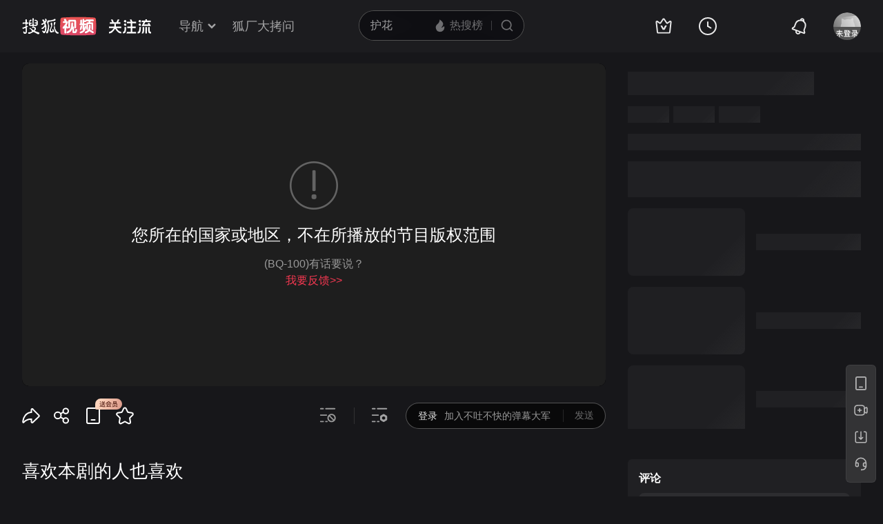

--- FILE ---
content_type: text/html
request_url: https://tv.sohu.com/v/MjAxOTA2MTEvbjYwMDcyNDU5Ny5zaHRtbA==.html
body_size: 14382
content:
<!doctype html>

<html>
<head>



















<script type="text/javascript">
    var pvinsight_page_ancestors = '251366993;261789159;261789193;600724190;600724597';
</script>



















<title>律师丹妮第三季总预告2 - 搜狐视频</title>
<meta http-equiv="content-type" content="text/html; charset=GBK" />
<meta name="keywords" content="律师丹妮第三季片花;律师丹妮第三季总预告2;律师丹妮第三季片花全集;律师丹妮第三季片花电视剧;都市;喜剧;" />
<meta name="description" content="律师丹妮第三季总预告2,新人律师丹妮在商场过道里摆了一个摊位为商场的客人提供律师咨询服务，按每分钟一欧元进行计费。她遇到的案件越来越棘手，向她寻求法律帮助的有被科隆市市长施加暴力的女士、被小区邻居栽赃的前科犯、为流浪汉足球队争取利益的国际足球训练师、感染艾滋病毒却又难言之隐的教师……越来越多的弱势群体前来丹妮所在的摊位寻求法律帮助。丹妮没有辜..." />
<meta name="robots" content="all" />
<meta name="album" content="律师丹妮第三季片花" />   
<meta name="category" content="电视剧" /> 
<meta property="og:url" content="http://tv.sohu.com/20190611/n600724597.shtml" />  
<meta property="og:type" content="video" />  
<meta property="og:site_name" content="搜狐视频" /> 
<meta property="og:title" content="律师丹妮第三季总预告2 - 搜狐视频" /> 
<meta property="og:description" content="律师丹妮第三季总预告2,新人律师丹妮在商场过道里摆了一个摊位为商场的客人提供律师咨询服务，按每分钟一欧元进行计费。她遇到的案件越来越棘手，向她寻求法律帮助的有被科隆市市长施加暴力的女士、被小区邻居栽赃的前科犯、为流浪汉足球队争取利益的国际足球训练师、感染艾滋病毒却又难言之隐的教师……越来越多的弱势群体前来丹妮所在的摊位寻求法律帮助。丹妮没有辜..." />
<meta property="og:image" content="http://photocdn.sohu.com/20190611/vrsb_1560237916384_137190554.jpg" /> 
<meta name="mobile-agent" content="format=html5;url=http://m.tv.sohu.com/20190611/n600724597.shtml" />
<meta name="viewport" content="width=device-width,initial-scale=1,user-scalable=yes" />
<script>
(function(){try{var u=navigator.userAgent;var m=u.match(/iPhone|iPad|iPod/i)||(u.match(/OpenHarmony/i)&&u.match(/Phone|Tablet/));if((location.href.indexOf('#pc')===-1)&&(m||u.indexOf('Android')>-1)){var url=location.href;if(document.referrer){var match=document.referrer.match(/http[s]?:\/\/(.*?)([:\/]|$)/);var landingrefer=match&&match.length>0?match[0]:'';url+=(url.indexOf('?')==-1?'?':'&')+'landingrefer='+encodeURIComponent(landingrefer)}if(m&&m[0]==='iPad'){url=url.replace('//tv','//pad.tv')}else{url=url.replace('//tv','//m.tv')}location.href=url}}catch(e){}})();
(function(){if(/maxthon/.test(navigator.userAgent.toLowerCase())||document.cookie.search(/(^|;\s?)pbb1=1/)>-1)window.location.href="http://tv.sohu.com/upload/browser/error.html"})()
</script>
<script>
var STATV2_PAGENAME="000002";
var VRS_video_page=true;
</script>
<link rel="dns-prefetch" href="//css.tv.itc.cn">
<link rel="dns-prefetch" href="//js.tv.itc.cn">
<link rel="dns-prefetch" href="//pv.hd.sohu.com">
<link rel="dns-prefetch" href="//photocdn.tv.sohu.com">
<link rel="dns-prefetch" href="//e3f49eaa46b57.cdn.sohucs.com">
<link type="text/css" rel="stylesheet" href="//css.tv.itc.cn/channel/playv6/global.css" />
<link type="text/css" rel="stylesheet" href="//css.tv.itc.cn/channel/playv6/nav.css" />
<link type="text/css" rel="stylesheet" href="//css.tv.itc.cn/channel/playv6/play.css" />
<link type="text/css" rel="stylesheet" href="//css.tv.itc.cn/channel/playv6/main.css" />

<script type="text/javascript">
    var vid="5467003";
    var nid = "600724597";
    var pid ="600724190";
    var cover="http://photocdn.sohu.com/20190611/vrsb_1560237916384_137190554.jpg";  
    var playlistId="995746";
    var o_playlistId="995747";
    var cid="2";//一级分类id
    var ncid="101" //新的一级分类id
    var subcid="1656;1667";//二级分类id
    var osubcid="";//二级分类的唯一项
    var category="251366993;261789159;261789193;600724190;600724597";
    var cateCode="101148;101159;";
    var pianhua = "1";
    var tag = "律师丹妮第三季片花 律师丹妮第三季总预告2 律师丹妮第三季片花全集 律师丹妮第三季片花电视剧 都市 喜剧";
    var tvid = "137190554";
    var playerSpaceId = "";
    var ratio = "960:540";//视频分辨率
    var isSports = false;
    var videoIsFee = "0";//是否付费
    var isSelf = "0";//自制
    var isOnly = "0";//独家
    function init_video_info(info) {
        var sohuHD = window.sohuHD || (window.sohuHD = {});
        sohuHD.baseInfo = info;
    }
</script>
<script type="text/javascript" src="//hotvrs.js.tv.itc.cn/videoinfo/5467003/137190554/995746/init_video_info.js"></script>
<script>
    var _sohuHD_page_xps_ads = ['15568','15569', '15570', '15571', '15572', '15573', '15574', '15575', '15576', '15578', '15579','15580'];
</script>

<script type="text/javascript" src="//js.tv.itc.cn/kao.js"></script>
<script type="text/javascript" src="//js.tv.itc.cn/gg.seed.js"></script>
<script type="text/javascript" src="//js.tv.itc.cn/dict.js"></script>
<script type="text/javascript" src="//js.tv.itc.cn/site/play/v5/inc.js"></script>
</head>

<body>
<svg id="nav-svg-sprite" xmlns="http://www.w3.org/2000/svg" style="display: none;">
    <symbol id="icon-cz-channel" viewBox="0 0 20 20">
        <g class="nc-icon-wrapper">
            <g transform="translate(3 2)" fill="none" fill-rule="evenodd">
                <rect stroke="currentColor" stroke-width="2" stroke-linecap="round" stroke-linejoin="round" y="9.5" width="5" height="5" rx="1"></rect>
                <rect stroke="currentColor" stroke-width="2" stroke-linecap="round" stroke-linejoin="round" x="8.5" y="9.5" width="5" height="5" rx="1"></rect>
                <rect stroke="currentColor" stroke-width="2" stroke-linecap="round" stroke-linejoin="round" y="1" width="5" height="5" rx="1"></rect>
                <path d="M13.5 4.263a1 1 0 0 1 0 2h-5a1 1 0 1 1 0-2h5Zm0-3.478a1 1 0 0 1 0 2h-5a1 1 0 1 1 0-2h5Z" fill="currentColor"></path>
            </g>
        </g>
    </symbol>
    <symbol id="icon-cz-fencheng" viewBox="0 0 20 20">
        <g class="nc-icon-wrapper">
            <g stroke="currentColor" stroke-width="2" fill="none" fill-rule="evenodd" stroke-linecap="round" stroke-linejoin="round">
                <path d="M7.482 3.616a7.529 7.529 0 0 0 2.982 14.441 7.534 7.534 0 0 0 6.928-4.569"></path>
                <path d="M11 2a8 8 0 0 1 8 8h0-8Z"></path>
            </g>
        </g>
    </symbol>
    <symbol id="icon-cz-upload" viewBox="0 0 20 20">
        <g class="nc-icon-wrapper">
            <g transform="translate(.417 1.364)" fill="none" fill-rule="evenodd">
                <g stroke="currentColor" stroke-linecap="round" stroke-linejoin="round" stroke-width="2">
                    <path d="M14.14 5a4.545 4.545 0 0 0-9.09 0M5.05 14.09c-2.301 0-4.167-2.034-4.167-4.545C.883 7.035 2.603 5 4.904 5M14.047 14.09c2.301 0 4.167-2.034 4.167-4.545 0-2.51-1.72-4.545-4.021-4.545"></path>
                </g>
                <rect fill="currentColor" x="8.596" y="8.636" width="2" height="9" rx="1"></rect>
                <path stroke="currentColor" stroke-width="2" stroke-linecap="round" stroke-linejoin="round" d="M12.403 10.586 9.575 7.758l-2.828 2.828"></path>
            </g>
        </g>
    </symbol>
    <symbol id="icon-cz-videomanager" viewBox="0 0 20 20">
        <g class="nc-icon-wrapper">
            <g fill="none" fill-rule="evenodd">
                <path d="M6.75 17.5H3.57c-.591 0-1.071-.48-1.071-1.071V3.57c0-.591.48-1.071 1.071-1.071H16.43c.591 0 1.071.48 1.071 1.071v3.23-1.072" stroke="currentColor" stroke-width="2" stroke-linecap="round" stroke-linejoin="round"></path>
                <path d="m13.513 17.718-2.906-1.68a1 1 0 0 1-.5-.865v-3.338a1 1 0 0 1 .51-.872l3-1.687a1 1 0 0 1 .98 0l3 1.687a1 1 0 0 1 .51.872v3.323a1 1 0 0 1-.519.877l-3.094 1.695a1 1 0 0 1-.981-.012Z" stroke="currentColor" stroke-width="1.8" stroke-linecap="round" stroke-linejoin="round"></path>
                <path d="M14 15a1.5 1.5 0 1 0 0-3 1.5 1.5 0 0 0 0 3Z" fill="currentColor" fill-rule="nonzero"></path>
            </g>
        </g>
    </symbol>
    <symbol id="icon-ifox-film" viewBox="0 0 20 20">
        <g class="nc-icon-wrapper">
            <g fill="none" fill-rule="evenodd">
                <path d="M3.5 2h13a1 1 0 0 1 1 1v12.546a.5.5 0 0 1-.894.307L12.822 11h0c-.907.768-1.834 1.152-2.783 1.152-.948 0-1.899-.384-2.85-1.152l-3.795 4.856a.5.5 0 0 1-.894-.308V3a1 1 0 0 1 1-1Z" stroke="currentColor" stroke-width="2" stroke-linecap="round" stroke-linejoin="round"></path>
                <path d="M6 17h8a1 1 0 0 1 0 2H6a1 1 0 0 1 0-2Z" fill="currentColor"></path>
            </g>
        </g>
    </symbol>
    <symbol id="icon-ifox-format" viewBox="0 0 20 20">
        <g class="nc-icon-wrapper">
            <g transform="translate(1.5 2)" fill="none" fill-rule="evenodd">
                <path d="M14.5 13.226V15c0 .552-.384 1-.857 1H1.357C.884 16 .5 15.552.5 15v-1.898m0 .738V1c0-.552.384-1 .857-1h9.196c.22 0 .432.099.591.276l3.09 3.429c.17.189.266.45.266.724V8.7" stroke="currentColor" stroke-width="2" stroke-linecap="round" stroke-linejoin="round"></path>
                <rect stroke="currentColor" stroke-width="1.8" stroke-linecap="round" stroke-linejoin="round" x="6.5" y="9" width="10" height="4" rx=".5"></rect>
                <path d="M14.508 4.4h-3.011c-.546 0-.989-.356-.989-.795V.4" fill="currentColor"></path>
            </g>
        </g>
    </symbol>
    <symbol id="icon-ifox-jisu" viewBox="0 0 20 20">
        <g class="nc-icon-wrapper">
            <g transform="translate(1 1)" fill="none" fill-rule="evenodd">
                <circle stroke="currentColor" stroke-width="2" stroke-linecap="round" stroke-linejoin="round" cx="9" cy="9" r="9"></circle>
                <path d="M7.831 5.033h3.036a.3.3 0 0 1 .241.479L9.13 8.183h2.523a.3.3 0 0 1 .226.497l-3.841 4.414a.3.3 0 0 1-.518-.269l.761-3.067H5.794a.3.3 0 0 1-.269-.432L7.562 5.2a.3.3 0 0 1 .27-.168Z" fill="currentColor"></path>
            </g>
        </g>
    </symbol>
    <symbol id="icon-ifox-share" viewBox="0 0 20 20">
        <g class="nc-icon-wrapper">
            <g fill="none" fill-rule="evenodd">
                <path d="M17.5 12.18v4.249c0 .591-.48 1.071-1.071 1.071H3.57c-.591 0-1.071-.48-1.071-1.071V3.57c0-.591.48-1.071 1.071-1.071h4.3" stroke="currentColor" stroke-width="2" stroke-linecap="round" stroke-linejoin="round"></path>
                <path d="M10 12V9a4 4 0 0 1 4-4h2" stroke="currentColor" stroke-width="2" stroke-linecap="round" stroke-linejoin="round"></path>
                <path stroke="currentColor" stroke-width="2" stroke-linecap="round" stroke-linejoin="round" d="M14.992 7.828 17.82 5l-2.828-2.828"></path>
            </g>
        </g>
    </symbol>
    <symbol id="icon-ifox-zimu" viewBox="0 0 20 20">
        <g class="nc-icon-wrapper">
            <g transform="translate(2 2)" fill="none" fill-rule="evenodd">
                <rect stroke="currentColor" stroke-width="2" stroke-linecap="round" stroke-linejoin="round" width="16" height="16" rx="1"></rect>
                <rect fill="currentColor" fill-rule="nonzero" x="4" y="4" width="8" height="2" rx="1"></rect>
                <path d="M7 11V5.624h2V11a1 1 0 1 1-2 0Z" fill="currentColor" fill-rule="nonzero"></path>
            </g>
        </g>
    </symbol>
    <symbol id="icon-my-bookmark" viewBox="0 0 20 20">
        <g class="nc-icon-wrapper">
            <g stroke="currentColor" stroke-width="2" fill="none" fill-rule="evenodd" stroke-linecap="round" stroke-linejoin="round">
                <path d="m10.034 15.816-4.052 1.72a1 1 0 0 1-1.387-1.008l.383-4.385h0L2.09 8.82a1 1 0 0 1 .53-1.63l4.29-.99h0l2.267-3.774a1 1 0 0 1 1.714 0L13.158 6.2h0l4.29.99a1 1 0 0 1 .529 1.63l-2.888 3.323h0l.384 4.385a1 1 0 0 1-1.387 1.007l-4.052-1.72h0Z"></path>
                <path d="M8.486 10.303 9.9 11.718l2.121-2.122"></path>
            </g>
        </g>
    </symbol>
    <symbol id="icon-my-message" viewBox="0 0 20 20">
        <g class="nc-icon-wrapper">
            <g transform="translate(1 1)" fill="none" fill-rule="evenodd">
                <path d="M9 1c-2.21 0-4.21.895-5.657 2.343A7.975 7.975 0 0 0 1 9v7a.997.997 0 0 0 1 1h7c2.21 0 4.21-.895 5.657-2.343A7.975 7.975 0 0 0 17 9c0-2.21-.895-4.21-2.343-5.657A7.975 7.975 0 0 0 9 1Z" stroke="currentColor" stroke-width="2"></path>
                <rect fill="currentColor" x="6" y="6" width="6" height="2" rx="1"></rect>
                <rect fill="currentColor" x="6" y="10" width="4" height="2" rx="1"></rect>
            </g>
        </g>
    </symbol>
    <symbol id="icon-my-rss" viewBox="0 0 20 20">
        <g class="nc-icon-wrapper">
            <g fill="none" fill-rule="evenodd">
                <path d="M4 2.5h12a1 1 0 0 1 1 1v13.607a1 1 0 0 1-1.32.947l-5.643-1.907h0l-5.72 1.913A1 1 0 0 1 3 17.11V3.5a1 1 0 0 1 1-1Z" stroke="currentColor" stroke-width="2" stroke-linecap="round" stroke-linejoin="round"></path>
                <path d="M10 6.5a1 1 0 0 1 1 1l-.001 1H12a1 1 0 0 1 0 2h-1.001l.001 1a1 1 0 1 1-2 0l-.001-1H8a1 1 0 1 1 0-2h.999L9 7.5a1 1 0 0 1 1-1Z" fill="currentColor"></path>
            </g>
        </g>
    </symbol>
    <symbol id="icon-my-videos" viewBox="0 0 20 20">
        <g class="nc-icon-wrapper">
            <g stroke="currentColor" fill="none" fill-rule="evenodd" stroke-linecap="round" stroke-linejoin="round">
                <path d="M3 3h14a1 1 0 0 1 1 1v12a1 1 0 0 1-1 1H3a1 1 0 0 1-1-1V4a1 1 0 0 1 1-1Z" stroke-width="2"></path>
                <path stroke-width="1.8" d="m12.5 10-4 3V7z"></path>
            </g>
        </g>
    </symbol>
    <symbol id="icon-nav-arrowdown" viewBox="0 0 10 7">
        <g class="nc-icon-wrapper">
            <path d="M1.468 1.536 5.004 5.07 8.54 1.536" stroke="currentColor" stroke-width="2" fill="none" fill-rule="evenodd" stroke-linecap="round"></path>
        </g>
    </symbol>
    <symbol id="icon-nav-arrowup" viewBox="0 0 10 7">
        <g class="nc-icon-wrapper">
            <path d="M1.468 5.464 5.004 1.93 8.54 5.464" stroke="currentColor" stroke-width="2" fill="none" fill-rule="evenodd" opacity=".6" stroke-linecap="round"></path>
        </g>
    </symbol>
    <symbol id="icon-nav-cz" viewBox="0 0 28 26">
        <g class="nc-icon-wrapper">
            <g stroke="currentColor" stroke-width="2" fill="none" fill-rule="evenodd" stroke-linecap="round">
                <path d="M21 8A7 7 0 0 0 7 8m.219 12c-3.409 0-6.172-2.686-6.172-6s2.548-6 5.956-6m13.813 12c3.408 0 6.171-2.686 6.171-6s-2.547-6-5.955-6" stroke-linejoin="round"></path>
                <path d="m18.24 15.328-3.89-3.889a.5.5 0 0 0-.707 0l-3.89 3.89h0M14.01 13.5 14.003 24"></path>
            </g>
        </g>
    </symbol>
    <symbol id="icon-nav-history" viewBox="0 0 26 26">
        <g class="nc-icon-wrapper">
            <circle cx="13" cy="13" stroke="currentColor" stroke-width="2" r="12" fill="none"></circle>
            <path d="M13 6a1 1 0 0 1 1 1v6a1 1 0 0 1-2 0V7a1 1 0 0 1 1-1" fill="currentColor"></path>
            <path d="M12.234 12.562a1 1 0 0 1 1.366-.366l4.33 2.5a1 1 0 0 1-1 1.732l-4.33-2.5a1 1 0 0 1-.366-1.366" fill="currentColor"></path>
        </g>
    </symbol>
    <symbol id="icon-nav-hot" viewBox="0 0 18 18">
        <g class="nc-icon-wrapper">
            <g fill-rule="nonzero" fill="none">
                <path d="M8.5 17c3.02 0 5.5-2.447 5.5-5.588 0-.771-.038-1.598-.456-2.883-.418-1.284-.502-1.45-.944-2.244-.19 1.62-1.2 2.294-1.456 2.496 0-.21-.611-2.53-1.538-3.918C8.696 3.5 7.46 2.606 6.735 2c0 1.151-.317 2.863-.77 3.735-.454.872-.539.904-1.105 1.553-.566.649-.826.849-1.3 1.636-.473.788-.56 1.837-.56 2.608C3 14.672 5.48 17 8.5 17Z" stroke="none" fill="currentColor" stroke-linejoin="round"></path>
            </g>
        </g>
    </symbol>
    <symbol id="icon-nav-ifox" viewBox="0 0 26 26">
        <g class="nc-icon-wrapper">
            <path d="M1.5 4.5v13q0 1.243.879 2.121.878.879 2.121.879h17q1.243 0 2.121-.879.879-.878.879-2.121v-13q0-1.243-.879-2.121Q22.743 1.5 21.5 1.5h-17q-1.243 0-2.121.879Q1.5 3.257 1.5 4.5Zm2.293 13.707Q3.5 17.914 3.5 17.5v-13q0-.414.293-.707T4.5 3.5h17q.414 0 .707.293t.293.707v13q0 .414-.293.707t-.707.293h-17q-.414 0-.707-.293Z" fill-rule="evenodd" fill="currentColor"></path>
            <path d="M15.705 9.838 12.17 7.464q-.697-.469-1.439-.074-.741.396-.741 1.236v4.748q0 .84.741 1.236.742.395 1.44-.074l3.534-2.374q.619-.416.619-1.162t-.62-1.162ZM11.59 9V13L14.565 11 11.59 9.001Z" fill-rule="evenodd" fill="currentColor"></path>
            <rect x="7" y="23" width="12" height="2" rx="1" fill="currentColor"></rect>
        </g>
    </symbol>
    <symbol id="icon-nav-phone" viewBox="0 0 26 26">
        <g class="nc-icon-wrapper">
            <path d="M3 4v18q0 1.243.879 2.121Q4.757 25 6 25h14q1.243 0 2.121-.879Q23 23.243 23 22V4q0-1.243-.879-2.121Q21.243 1 20 1H6q-1.243 0-2.121.879Q3 2.757 3 4Zm2.293 18.707Q5 22.414 5 22V4q0-.414.293-.707T6 3h14q.414 0 .707.293T21 4v18q0 .414-.293.707T20 23H6q-.414 0-.707-.293Z" fill-rule="evenodd" fill="currentColor"></path>
            <rect x="9.5" y="18" width="7" height="2" rx="1" fill="currentColor"></rect>
        </g>
    </symbol>
    <symbol id="icon-nav-search" viewBox="0 0 18 18">
        <g class="nc-icon-wrapper">
            <g transform="translate(1 1)" stroke="currentColor" fill="none" fill-rule="evenodd">
                <circle stroke-width="2" cx="7" cy="7" r="7"></circle>
                <rect transform="rotate(-45 13.707 13.707)" x="13.207" y="11.207" width="1" height="5" rx=".5"></rect>
            </g>
        </g>
    </symbol>
    <symbol id="icon-vip-gift" viewBox="0 0 20 20">
        <g class="nc-icon-wrapper">
            <g stroke="currentColor" stroke-width="2" fill="none" fill-rule="evenodd" stroke-linecap="round" stroke-linejoin="round">
                <path d="M15.02 5.14V2a.5.5 0 0 0-.748-.434L9.368 4.369"></path>
                <path d="M5 5.14V2a.5.5 0 0 1 .748-.434l4.904 2.803"></path>
                <path d="M3 5.138h14a1 1 0 0 1 1 1v3a1 1 0 0 1-1 1H3a1 1 0 0 1-1-1v-3a1 1 0 0 1 1-1Z"></path>
                <path d="M4 10.138h12a1 1 0 0 1 1 1v6a1 1 0 0 1-1 1H4a1 1 0 0 1-1-1v-6a1 1 0 0 1 1-1Z"></path>
            </g>
        </g>
    </symbol>
    <symbol id="icon-vip-tequan" viewBox="0 0 20 20">
        <g class="nc-icon-wrapper">
            <g fill="none" fill-rule="evenodd">
                <path d="m3.447 16.193-1.76-9.725a.6.6 0 0 1 .865-.64l3.169 1.63h0l3.757-5.414a.6.6 0 0 1 .986 0l3.757 5.414h0l3.168-1.63a.6.6 0 0 1 .865.64l-1.76 9.725a1 1 0 0 1-.984.822H4.431a1 1 0 0 1-.984-.822Z" stroke="currentColor" stroke-width="2" stroke-linecap="round" stroke-linejoin="round"></path>
                <path d="M9.065 13.305c.05.091.177.152.321.152h1.45c.08 0 .15-.033.177-.083l2.034-3.813c.028-.053-.036-.108-.12-.103l-1.614.112c-.109.007-.201.057-.237.127l-1.013 1.966-1.02-1.975c-.036-.07-.13-.12-.24-.127L7.18 9.457c-.084-.005-.147.05-.119.103l2.005 3.745Z" fill="currentColor"></path>
            </g>
        </g>
    </symbol>
    <symbol id="icon-vip-nr" viewBox="0 0 20 20">
        <g class="nc-icon-wrapper">
            <g transform="translate(1 1)" stroke="currentColor" stroke-width="1.5" fill="none" fill-rule="evenodd" stroke-linecap="round" stroke-linejoin="round">
                <path d="m9.034 11.49-1.834.778a.5.5 0 0 1-.693-.504L6.68 9.78h0L5.374 8.277a.5.5 0 0 1 .265-.816l1.94-.448h0l1.026-1.707a.5.5 0 0 1 .857 0l1.026 1.707h0l1.94.448a.5.5 0 0 1 .266.816L11.387 9.78h0l.174 1.984a.5.5 0 0 1-.694.504l-1.833-.778h0Z"></path>
                <circle cx="9" cy="9" r="9"></circle>
            </g>
        </g>
    </symbol>
    <symbol id="icon-nav-bell" viewBox="0 1 28 28">
        <g class="nc-icon-wrapper">
            <path fill="currentColor" fill-rule="evenodd" d="m18.367 7.76.005.002-.016-.006c-3.31-1.161-6.97.586-8.185 3.922L8.62 15.944a1.96 1.96 0 0 1-.762.965l-2.159 1.423 15.698 5.714-.74-2.478a1.96 1.96 0 0 1 .038-1.229l1.552-4.266c1.215-3.336-.466-7.027-3.749-8.265l-.07-.026.014.005-.014-.005zm-.417-2.133a8.4 8.4 0 0 1 2.173.782 1.28 1.28 0 0 0-.863-1.084 1.28 1.28 0 0 0-1.31.302m-2.097-.166c.613-1.678 2.463-2.55 4.127-1.945 1.664.606 2.52 2.464 1.91 4.144a8.43 8.43 0 0 1 2.168 9.072l-1.553 4.266.924 3.097-.444 1.22a1.295 1.295 0 0 1-1.65.778L4.428 19.94a1.295 1.295 0 0 1-.764-1.658l.444-1.219 2.698-1.778 1.553-4.266a8.43 8.43 0 0 1 7.493-5.558M11.071 22.36a1.937 1.937 0 0 0 1.145 2.487c1 .364 2.11-.16 2.477-1.169l1.812.66c-.734 2.015-2.957 3.064-4.954 2.338-1.997-.727-3.025-2.96-2.292-4.976z" />
        </g>
    </symbol>
</svg>

<svg id="arrow-svg-sprite" xmlns="http://www.w3.org/2000/svg" style="display: none;">
    <symbol id="icon-arrow-right12" viewBox="0 0 12 12">
        <g> <path d="M5.371 11.371a.889.889 0 0 0 1.258 0l5.028-5.028-5.028-5.028A.889.889 0 0 0 5.37 2.572l3.772 3.771-3.772 3.771a.889.889 0 0 0 0 1.257Z" fill-rule="evenodd" fill="currentColor" /> </g>
    </symbol>

    <symbol id="icon-arrow-bottom16" viewBox="0 0 16 16">
        <g><path d="M2.344 5.887c-.39.382-.39 1 0 1.383L8 12.8l5.657-5.53c.39-.382.39-1.001 0-1.383a1.016 1.016 0 0 0-1.415 0l-4.242 4.148-4.243-4.148a1.016 1.016 0 0 0-1.414 0Z" fill-rule="evenodd" fill="currentColor"/></g>
    </symbol>

    <symbol id="icon-arrow-right16" viewBox="0 0 16 16">
        <g><path d="M9.37 14.647q-.07.07-.152.124-.082.055-.173.093-.09.037-.187.056-.097.02-.195.02-.099 0-.195-.02-.097-.019-.188-.056-.091-.038-.173-.093-.082-.055-.152-.124-.07-.07-.124-.152-.055-.082-.092-.173-.038-.09-.057-.187-.02-.097-.02-.195 0-.099.02-.195.019-.097.057-.188.037-.091.092-.173.055-.082.124-.151L13.188 8 7.955 2.767q-.07-.07-.124-.151-.055-.082-.092-.173-.038-.091-.057-.188-.02-.096-.02-.195 0-.098.02-.195.019-.096.057-.187.037-.091.092-.173.055-.082.124-.152.07-.07.152-.124.082-.055.173-.093.09-.037.188-.056.096-.02.195-.02.098 0 .195.02.096.019.187.056.091.038.173.093.082.055.152.124L16.017 8 9.37 14.647Z" fill-rule="evenodd" fill="currentColor" /></g>
    </symbol>

    <symbol id="icon-arrow-right32" viewBox="0 0 35.537 32">
        <path d="M13.789 28.26a1.5 1.5 0 0 0 2.12 0l12.375-12.375L15.91 3.511a1.5 1.5 0 0 0-2.121 2.121l10.253 10.253-10.253 10.253a1.5 1.5 0 0 0 0 2.122Z" fill="#currentColor" />
        <path d="M29.699 15.885 16.617 2.804q-.732-.732-1.768-.732-1.035 0-1.767.732-.733.732-.733 1.768 0 1.035.733 1.767l9.545 9.546-9.545 9.546q-.733.732-.733 1.768t.733 1.768q.732.732 1.767.732 1.036 0 1.768-.732l13.082-13.082Zm-15.91 10.253 10.253-10.253L13.789 5.632a1.5 1.5 0 0 1 2.12-2.121l12.375 12.374L15.91 28.26a1.5 1.5 0 0 1-2.121-2.122Z" fill="#000" fill-opacity=".15" />
    </symbol>
</svg>
<!-- Start:top -->
<div id="hd-navMiniBar" class="areaTop">
    <div class="area">
        <div class="hd-logoMini">
    <a id="nav_logo" title="搜狐视频" href="//tv.sohu.com" target="_blank" pb-click="" data-pb-txid="pg_topnav_home">
        <img width="100%" height="100%" alt="搜狐视频" src="//css.tv.itc.cn/channel/playv5/play-nav/logo.svg">
    </a>

    <a style="display:none" class="hd-gzl" href="//tv.sohu.com/s/follow/index.html" target="_blank">    <svg width="61" height="21" fill="none"><defs><clipPath id="gzl-nav-a"><rect width="61" height="21" rx="0"/></clipPath></defs><g clip-path="url(#gzl-nav-a)"><path fill="currentColor" d="M25.07 20.481c.082-.076.196-.177.407-.497.316-.469.53-1.143.674-1.765h5.372v-5.467h-4.975v-2.243h4.975V5.692h-5.467V3.444h5.452L30.064.158h2.477l1.445 3.286h5.228v2.243H33.76v4.817h4.96v2.243h-4.955v5.467h5.505v2.262h-14.2zM0 18.214c2.545-.038 4.726-2.387 5.792-3.769l.842-1.1c.005-.005.086-.124.22-.359l.115-.215H0v-2.248h7.815V6.194h2.244v4.329h7.772v2.243h-6.983l.129.22c.076.12.158.244.244.359l.808 1.09c.876 1.144 3.157 3.731 5.802 3.779v2.258c-2.487 0-4.386-1.048-6.452-3.463a21 21 0 0 1-1.78-2.406l-.693-1.1-.694 1.1a21 21 0 0 1-1.779 2.406C4.644 19.118 2.913 20.476 0 20.476zM23.167 4.195a1.51 1.51 0 0 1-1.425-2c.138-.44.497-.798.942-.937a1.51 1.51 0 0 1 1.994 1.43l-.004 1.502H23.22z"/><path fill="currentColor" d="M1.238 6.395V4.152h3.248L2.778.26h2.468L6.96 4.152h3.936L12.603.26h2.473l-1.713 3.893h3.234v2.243zM24.863 4.195h-1.67V1.182h.149c.837 0 1.516.679 1.516 1.516v1.497zM41.613 18.223c1.866 0 2.181-2.74 2.234-3.549.072-1.119.1-2.745.105-3.434h2.243c-.043 4.544-.459 6.352-.904 7.347-.358.803-1.171 1.908-3.673 1.908v-2.272zM44.493 4.195a1.51 1.51 0 0 1-1.425-2c.138-.44.497-.798.942-.937a1.51 1.51 0 0 1 1.995 1.43L46 4.19h-1.454zM44.493 9.213A1.506 1.506 0 1 1 46 7.706l-.005 1.502H44.54z"/><path fill="currentColor" d="M46.187 4.195h-1.67V1.182h.149c.837 0 1.516.679 1.516 1.516v1.497zM46.187 9.213h-1.67V6.199h.149c.837 0 1.516.68 1.516 1.516v1.498zM20.29 18.21c1.864 0 2.18-2.74 2.233-3.55.071-1.114.1-2.74.105-3.433h2.243c-.043 4.543-.459 6.351-.904 7.341-.359.804-1.172 1.909-3.673 1.909V18.21zM23.167 9.213a1.506 1.506 0 1 1 1.507-1.507l-.005 1.502h-1.454z"/><path fill="currentColor" d="M24.863 9.213h-1.67V6.199h.149c.837 0 1.516.68 1.516 1.516v1.498zM52.787 11.176v9.32h2.248v-9.32zM51.004 11.179h-2.243v2.166l-.01 2c-.076 1.626-.573 4.022-1.468 5.151h2.272c.861-.928 1.45-2.898 1.45-5.333v-3.984"/><path fill="currentColor" fill-rule="evenodd" d="M59.059 14.01v.813l-.001.273c-.002.408-.003.801.029 1.159.038.635.124.944.257 1.273.166.404.565.784 1.593.858v2.11c-2.445 0-2.964-.245-3.48-1.128-.469-.797-.646-1.866-.646-4.366V11.18h2.248z"/><rect width="13.072" height="2.248" x="60.518" y="4.095" fill="currentColor" rx="0" transform="rotate(180 60.518 4.095)"/><rect width="9.112" height="2.248" x="58.379" y="9.658" fill="currentColor" rx="0" transform="rotate(180 58.379 9.658)"/><path fill="currentColor" d="m49.89 9.59 3.076-6.4a.127.127 0 0 0-.048-.177L51.2 2.018a.127.127 0 0 0-.177.048l-3.406 6.97a.414.414 0 0 0 .359.62h1.803a.14.14 0 0 0 .11-.066M55.992 5.6l2.21 4.057h1.884c.316 0 .512-.34.354-.613l-1.855-3.443z"/><rect width="2" height="2.253" x="52.787" y="2" fill="currentColor" rx="0" transform="rotate(-90 52.787 2)"/></g></svg>   <span class="gzl-tips"></span></a>
</div>
<ul id="newplayNavCrumbs" class="hd-subMenu">
    <li class="hd-subnav">                  
        <a href="javascript:;" class="txt" pb-hover data-pb-txid="nn_mainnav_top_more">导航<i class="txt-end"> <svg class="icon hid"> <use xlink:href="#icon-nav-arrowdown" href="#icon-nav-arrowdown"></use> </svg></i>
        </a>
        <div class="hd-nav-channel-more">
            <div class="hd-nav-main">
                <div class="nav-main-inner">
                    <!-- Start:nav-item -->
                    <div class="nav-item item1">
                        <div class="nav-item-row">
                            <span class="sort-bti"><a href="//tv.sohu.com/drama/" target="_blank" pb-impress="" pb-click="" data-pb-txid="mainnav_drama" data-pb-other="{category}">电视剧</a></span>
                            <span class="sort"><a href="//so.tv.sohu.com/list_p1101_p2_p3_u5185_u5730_p4-1_p5_p6_p77_p80_p9_p10_p11_p12_p13.html" target="_blank" pb-click="" data-pb-txid="mainnav_drama_cn" data-pb-other="{category}">内地剧</a></span>
                            <span class="sort-end"><a href="//tv.sohu.com/drama/us/" target="_blank" pb-click="" data-pb-txid="mainnav_drama_am" data-pb-other="{category}">美剧</a></span>
                        </div>

                        <div class="nav-item-row">
                            <span class="sort-bti"><a href="//tv.sohu.com/movie/" target="_blank" pb-click="" data-pb-txid="mainnav_film" data-pb-other="{category}">电影</a></span>
                            <span class="sort"> <a href="//so.tv.sohu.com/list_p1100_p20_p3_u7f8e_u56fd_p40_p5_p6_p73_p80_p9_2d1_p101_p11.html" target="_blank" pb-click="" data-pb-txid="mainnav_film_am" data-pb-other="{category}">美国</a></span>
                            <span class="sort-end"><a href="//so.tv.sohu.com/list_p1100_p20_p3_u5185_u5730_p40_p5_p6_p73_p80_p9_2d1_p101_p11.html" pb-click="" data-pb-txid="mainnav_cn" data-pb-other="{category}">华语</a></span>
                        </div>
                    </div>
                    <!-- End:nav-item -->

                    <!-- Start:nav-item -->
                    <div class="nav-item item2">
                        <div class="nav-item-row">
                            <span class="sort-bti"><a href="//tv.sohu.com/show/" target="_blank" pb-click="" data-pb-txid="mainnav_show" data-pb-other="{category}">综艺</a></span>
                            <span class="sort-zongyi"><a href="" target="_blank" pb-click="" data-pb-txid="金牌调解" data-pb-other="{category}">金牌调解</a></span>
                            <span class="sort-end"><a href="//tv.sohu.com/drama/korea/" target="_blank" pb-click="" data-pb-txid="韩娱" data-pb-other="{category}">韩娱</a></span>
                        </div>

                        <div class="nav-item-row">
                            <span class="sort-bti"><a href="//tv.sohu.com/comic/" target="_blank" pb-click="" data-pb-txid="mainnav_comic" data-pb-other="{category}">动漫</a></span>
                            <span class="sort"><a href="//tv.sohu.com/child/index.shtml" target="_blank" pb-click="" data-pb-txid="mainnav_comic_child" data-pb-other="{category}">少儿</a></span>
                            <span class="sort-end"><a href="//so.tv.sohu.com/list_p1115_p2115111_p3_p4_p5_p6_p73_p8_p9_p10_p11_p12_p13.html" target="_blank" pb-click="" data-pb-txid="mainnav_comic_youth" data-pb-other="{category}">青春</a></span>
                        </div>
                    </div>
                    <!-- End:nav-item -->

                    <!-- Start:nav-item -->
                    <div class="nav-item item3">
                        <div class="nav-item-row">
                            <span class="sort3"><a href="//tv.sohu.com/news/" target="_blank" pb-click="" data-pb-txid="mainnav_news" data-pb-other="{category}">新闻</a></span>
                            <span class="sort3"><a href="//tv.sohu.com/yule/" target="_blank" pb-click="" data-pb-txid="mainnav_yule" data-pb-other="{category}">娱乐播报</a></span>
                            <span class="sort3"><a href="https://film.sohu.com/" target="_blank" pb-click="" data-pb-txid="mainnav_vip" data-pb-other="{category}">VIP会员</a></span>
                        </div>

                        <div class="nav-item-row">
                            <span class="sort3"><a href="//tv.sohu.com/self/" target="_blank" pb-click="" data-pb-txid="mainnav_self" data-pb-other="{category}">搜狐自制</a></span>
                            <span class="sort3"><a href="//tv.sohu.com/sports/" target="_blank" pb-click="" data-pb-txid="mainnav_sports" data-pb-other="{category}">体育电竞</a></span>
                            <span class="sort3"><a href="//tv.sohu.com/documentary/" target="_blank" pb-click="" data-pb-txid="mainnav_docu" data-pb-other="{category}">纪录片</a></span>
                        </div>
                    </div>
                    <!-- End:nav-item -->


                    <!-- Start:nav-item -->
                    <div class="nav-item item4">
                        <div class="nav-item-row">
                            <span class="sort4">
                            <a href="//tv.sohu.com/ugc/musician/" target="_blank" pb-click="" data-pb-txid="mainnav_ugc_musician" data-pb-other="{category}">国风</a>
                            </span>
                            <span class="sort4">
                            <a href="//tv.sohu.com/ugc/" pb-click="" target="_blank" data-pb-txid="mainnav_ugc" data-pb-other="{category}">KPOP</a>
                            </span>
                            <span class="sort4">
                            <a href="//qf.56.com/?union=sohu_home_tap" target="_blank" pb-click="" data-pb-txid="mainnav_qianfan" data-pb-other="{category}">千帆</a>
                            </span>

                            <span class="sort4">
                            <a href="//tv.sohu.com/hothdtv/" target="_blank" pb-click="" data-pb-txid="mainnav_top" data-pb-other="{category}">排行榜</a>
                            </span>
                        </div>

                        <div class="nav-item-row">
                            <span class="sort4 sort4-first">
                            <a href="//tv.sohu.com/user/342806571" target="_blank" pb-click="" data-pb-txid="mainnav_ugc_1" data-pb-other="{category}">张朝阳的物理课</a>
                            </span>
                            <span class="sort4">
                            <a href="//tv.sohu.com/ugc/health/" target="_blank" pb-click="" data-pb-txid="mainnav_ugc_2" data-pb-other="{category}">健康</a>
                            </span>
                            <span class="sort4">
                            <a href="//tv.sohu.com/ugc/culture/" target="_blank" pb-click="" data-pb-txid="mainnav_ugc_3" data-pb-other="{category}">文化</a>
                            </span>
                            <span class="sort4">
                            <a href="//tv.sohu.com/ugc/popular-science/" target="_blank" pb-click="" data-pb-txid="mainnav_ugc_4" data-pb-other="{category}">科普</a>
                            </span>
                        </div>
                    </div>
                    <!-- End:nav-item -->


                    <div class="nav-other">
                        <a class="nav-vip" href="//film.sohu.com/vip.html" target="_blank" pb-click="" data-pb-txid="mainnav_vip_icon" data-pb-other="{category}">
                        开通会员
                        </a>
                        <a href="//my.tv.sohu.com/user/media/index.do" class="nav-self" target="_blank" pb-click="" data-pb-txid="mainnav_ugc_icon" data-pb-other="{category}">加入自媒体</a>
                    </div>
                </div>
            </div>
        </div>
    </li>
</ul>
        <p class="hd-hotWord" pb-click-a="" data-pb-txid="pg_topnav_bjtj"> 
        <a href="//tv.sohu.com/s2019/hcdkw/" target="_blank">狐厂大拷问</a> 
    <a href="//tv.sohu.com/s2025/dsjrmdxz/" target="_blank">人民的选择</a> 
    <a href="//tv.sohu.com/s2025/mjyjft3/" target="_blank">夜间法庭3</a> 
    <a href="//tv.sohu.com/s2025/dsjbqeydsh/" target="_blank">不期而遇的生活</a> 

</p>
<div class="hd-soMini">
    <sh-search value="护花" skin="0"></sh-search>
</div>
        <div class="hd-funMod" id="navLocker">
    <div class="hd-fBox hd-fBox-vip">
        <a href="javascript:;" class="hd-fBtn" pb-impress="" pb-hover="" pb-click="" data-pb-txid="mainnav_top_vipicon"><span class="fico fico-vip"></span></a>
    </div>
    <div class="hd-fBox hd-fBox-history">
        <a href="//my.tv.sohu.com/i/history" target="_blank" pb-hover="" pb-click="" data-pb-txid="pg_history_icon" class="hd-fBtn" data-pb-other="{category}">
            <span class="fico fico-history"><svg class="icon"><use xlink:href="#icon-nav-history"></use></svg></span>
        </a>
    </div>
    <div class="hd-fBox hd-fBox-upload">
        <a href="//my.tv.sohu.com/user/video/upload.do" target="_blank" class="hd-fBtn" pb-hover="" pb-click="" data-pb-txid="pg_nav_upload" data-pb-other="{category}">
            <span class="fico fico-upload"> <svg class="icon"><use xlink:href="#icon-nav-cz"></use></svg> </span>
        </a>
    </div>
    <div class="hd-fBox hd-fBox-ifox"> 
        <a href="javascript:;" target="" class="hd-fBtn" pb-hover="" pb-click="" data-pb-txid="pg_nav_yy" data-pb-other="{category}">
            <span class="fico fico-ifox"><svg class="icon"> <use xlink:href="#icon-nav-ifox"></use> </svg></span>
        </a>
    </div>
    <div class="hd-fBox hd-fBox-app"> 
        <a href="//tv.sohu.com/down/index.shtml?downLoad=android" target="_blank" class="hd-fBtn" pb-hover="" pb-click="" data-pb-txid="pg_nav_app" data-pb-other="{category}">
            <span class="fico fico-app"><svg class="icon"> <use xlink:href="#icon-nav-phone"></use> </svg></span>
        </a>
    </div>
    <div class="hd-fBox hd-fBox-user" data-bg="//photocdn.tv.sohu.com/img/20190704/pic_org_a646c210-3a59-40d7-93b5-a4a52595effa.jpg">
        <div class="hd-fBtn-user" pb-hover="" pb-click="" data-pb-txid="nn_pg_login_icon" data-pb-other="{category}"><img class="user-photo" src="//css.tv.itc.cn/channel/playv4/play-nav/user-default.png"></div>
    </div>
</div>
    </div>
</div>
<!-- End:top -->
<script>
messagebus.publish('core.loaded_nav');
window.__tv_M && __tv_M.addTag('nav');
</script>

<!-- Start:playerBar -->
<div id="playerBar">
    <div class="area">
        <div class="playleft">
    <div class="playerWrap" id="sohuplayer">
        <div id="player" lazysrc="//photocdn.tv.sohu.com/img/20240604/pic_org_d757d96c-b75d-4db1-9e4c-1deb79e53f54.png"></div>
    </div>
    <div id="toolBar">
        <div id="leftBar">
            <div class="cfix vBox-tb">
                <div id="shareBox" class="vBox vBox-fa">
                    <a href="javascript:;" class="vbtn vbtn-fa">
                        <i class="toolbar-icon">
                            <svg class="toolbar-symbol" viewBox="0 0 26 26" aria-hidden="true">
                                <g>
                                    <path d="M24 21v-7q0-.098-.02-.195-.018-.097-.056-.188-.038-.09-.093-.173-.054-.082-.124-.151-.07-.07-.151-.124-.082-.055-.173-.093-.091-.038-.188-.057Q23.1 13 23 13t-.195.02q-.097.018-.188.056-.09.038-.173.092-.081.055-.151.125-.07.07-.124.151-.055.082-.093.173-.038.091-.057.188Q22 13.902 22 14v7q0 .414-.293.707T21 22H5q-.414 0-.707-.293T4 21V5q0-.414.293-.707T5 4h7q.098 0 .195-.02.097-.018.188-.056.09-.038.173-.093.081-.054.151-.124.07-.07.124-.151.055-.082.093-.173.038-.091.057-.188Q13 3.098 13 3t-.02-.195q-.018-.097-.056-.188-.038-.09-.093-.173-.054-.081-.124-.151-.07-.07-.151-.124-.082-.055-.173-.093-.091-.038-.188-.057Q12.098 2 12 2H5q-1.243 0-2.121.879Q2 3.757 2 5v16q0 1.243.879 2.121Q3.757 24 5 24h16q1.243 0 2.121-.879Q24 22.243 24 21Z" fill-rule="evenodd" fill="currentColor"></path>
                                    <rect x="10.335" y="17.089" width="2.002" height="19.917" rx="1.001" fill="currentColor" transform="rotate(-135 10.335 17.09)"></rect>
                                    <path d="M23 4a1 1 0 0 0 0-2h-5a1 1 0 0 0 0 2h5Z" fill="currentColor"></path>
                                    <path d="M24 3a1 1 0 0 0-2 0v5a1 1 0 0 0 2 0V3Z" fill="currentColor"></path>
                                </g>
                            </svg>
                        </i>
                        <span class="toolbar-name">分享</span>
                    </a>
                </div>

                <div class="vBox vBox-xiaPhone">
                    <a href="javascript:;" class="vbtn vbtn-xiaPhone">
                        <i class="toolbar-icon">
                            <svg class="toolbar-symbol" viewBox="0 0 26 26" aria-hidden="true">
                                <g>
                                    <path d="M9.5 19a1 1 0 0 0 1 1h5a1 1 0 0 0 0-2h-5a1 1 0 0 0-1 1Z" fill="currentColor"></path>
                                    <rect x="4" y="2" width="18" height="22" rx="2" stroke="currentColor" stroke-width="2" stroke-linecap="ROUND" fill="none"></rect>
                                </g>
                            </svg>
                        </i>
                        <span class="toolbar-name">手机看</span>
                    </a>
                </div>
                <div class="vBox vBox-fav">
                    <a href="//my.tv.sohu.com/i/bookmark" target="_blank" class="vbtn"> 
                        <i class="toolbar-icon">
                            <svg class="toolbar-symbol" viewBox="0 0 26 26" aria-hidden="true">
                                <g transform="translate(-1.000000, -1.000000)" stroke="currentColor" stroke-width="2" fill-rule="evenodd" stroke-linecap="round" stroke-linejoin="round">
                                    <path fill="none" d="M13.5296105,22.6385877 L8.93912517,25.0855185 C7.96438796,25.6050964 6.75300625,25.2361168 6.2334284,24.2613796 C6.0254262,23.8711638 5.95260816,23.4230163 6.02636165,22.987019 L6.913289,17.7439045 C6.9676431,17.4225876 6.86201996,17.0949401 6.63023687,16.8658647 L2.85032004,13.1301049 C2.06469611,12.3536586 2.05725614,11.0873505 2.83370241,10.3017266 C3.13861206,9.99321285 3.53555675,9.79218962 3.96468769,9.72896587 L9.15144603,8.96480207 C9.47827984,8.91664973 9.76024109,8.71018637 9.90482848,8.41314517 L12.2017224,3.69439234 C12.6851523,2.70123106 13.882166,2.28801211 14.8753272,2.771442 C15.2775352,2.96722023 15.6024993,3.29218435 15.7982776,3.69439234 L18.0951715,8.41314517 C18.2397589,8.71018637 18.5217202,8.91664973 18.848554,8.96480207 L24.0353123,9.72896587 C25.1280856,9.88996388 25.8834387,10.9063463 25.7224407,11.9991196 C25.6592169,12.4282505 25.4581937,12.8251952 25.14968,13.1301049 L21.3697631,16.8658647 C21.13798,17.0949401 21.0323569,17.4225876 21.086711,17.7439045 L21.9736383,22.987019 C22.1578704,24.076116 21.4243325,25.1083532 20.3352355,25.2925853 C19.8992381,25.3663387 19.4510906,25.2935207 19.0608748,25.0855185 L14.4703895,22.6385877 C14.1763773,22.4818662 13.8236227,22.4818662 13.5296105,22.6385877 Z" id="星形"></path>
                                    <path class="path-marked" fill="none" d="M11.6988724,12.9142136 L11.6988724,15.4142136 C11.6988724,15.6903559 11.9227301,15.9142136 12.1988724,15.9142136 L16.6988724,15.9142136 L16.6988724,15.9142136" transform="translate(14.198872, 14.414214) rotate(-45.000000) translate(-14.198872, -14.414214) "></path>
                                </g>
                            </svg>
                        </i> 
                        <span class="toolbar-name">收藏</span>
                    </a>
                </div>
            </div>
        </div>
        <div id="rightBar"></div>
    </div>
</div>
        <script>
    messagebus.publish('core.rendervideo');
</script>
        <div class="playright" id="menu">
    <div class="menu-skeleton">
        <div class="skeleton-title skeleton">&nbsp;</div>
        <div class="skeleton-category">
            <div class="skeleton">&nbsp;</div>
            <div class="skeleton">&nbsp;</div>
            <div class="skeleton">&nbsp;</div>
        </div>

        <div class="skeleton-info skeleton">&nbsp;</div>
        <div class="skeleton-banner skeleton">&nbsp;</div>

        
        <div class="skeleton-list">
            <div class="skeleton-item">
                <div class="skeleton-photo skeleton">&nbsp;</div>
                <div class="skeleton-text skeleton">&nbsp;</div>
            </div>
            <div class="skeleton-item">
                <div class="skeleton-photo skeleton">&nbsp;</div>
                <div class="skeleton-text skeleton">&nbsp;</div>
            </div>
            <div class="skeleton-item">
                <div class="skeleton-photo skeleton">&nbsp;</div>
                <div class="skeleton-text skeleton">&nbsp;</div>
            </div>
            <div class="skeleton-item">
                <div class="skeleton-photo skeleton">&nbsp;</div>
                <div class="skeleton-text skeleton">&nbsp;</div>
            </div>
            <div class="skeleton-item">
                <div class="skeleton-photo skeleton">&nbsp;</div>
                <div class="skeleton-text skeleton">&nbsp;</div>
            </div>
            <div class="skeleton-item">
                <div class="skeleton-photo skeleton">&nbsp;</div>
                <div class="skeleton-text skeleton">&nbsp;</div>
            </div>
            <div class="skeleton-item">
                <div class="skeleton-photo skeleton">&nbsp;</div>
                <div class="skeleton-text skeleton">&nbsp;</div>
            </div>
            <div class="skeleton-item">
                <div class="skeleton-photo skeleton">&nbsp;</div>
                <div class="skeleton-text skeleton">&nbsp;</div>
            </div>
        </div>
    </div>
</div>


    </div>
</div>
<!-- End:playerBar -->
<script>
    messagebus.publish('core.loaded_first_screen');
</script>

<!-- Start:content -->
<div class="area" id="content">
    <!-- Start:left -->
    <div class="left">
        
        <!--电视剧-->
        <!-- 明星模块 -->
<div id="starmod" class="mod"></div>

<!-- 周边视频 -->
<div id="zbmod" class="mod">
    <div class="mod-tit">
        <h2>周边视频</h2>
    </div>
    <div class="modWrap">
        <ul class="ul-list ul-list-hor" pb-click pb-impress data-pb-txid="pg_shortvideos"></ul>
    </div>
</div>

<!-- 为你推荐 -->
<div id="otherswatchmod" class="mod">
    <div class="mod-tit">
        <h2>喜欢本剧的人也喜欢</h2>
    </div>

    <div class="tab-content" id="otherswatch" pb-click pb-impress data-pb-txid="pg_drama_rec"></div>
</div>

<!-- 为你推荐板块下方 -->
<div class="mod mod-adv flex-hor multi-group">
    <div id="15568"></div>
    <div id="15569"></div>
    <div id="15570"></div>
    <script type="text/javascript">
        (function(){
            var adIds = ['15568','15569','15570'];
            var parentDiv = document.getElementById(adIds[0]).parentNode;
            _sohuHD.AD.ready(function() {
                adIds.forEach(function(id){
                    _sohuHD.AD.init(id)
                    _sohuHD.AD.subscribe(id, function(topic, data){
                        if (!data.src || data.type != 'picturetxt') {
                            Mix.css.addClass(parentDiv , 'multi-empty');
                            parentDiv.style.display = 'none';
                        }
                    })
                });
            });
        })()
    </script>
</div>

<!-- 小编推荐 -->
<div class="mod">
    <div class="mod-tit">
        <h2>小编推荐</h2>
    </div>
    <div class="modWrap">
        <ul class="ul-list ul-list-ver" pb-click pb-impress data-pb-txid="pg_drama_nr">
            <li class="li-item" data-aid="9859006" data-pid="" data-plid="" data-pb-vid="8978662" data-pb-other="1">
      <div class="videoCover">
            <a target="_blank" href="//tv.sohu.com/v/MjAyNDA0MTIvbjYwMTQwMDUyOC5zaHRtbA==.html" title="我们的队伍向太阳">
                <img lazysrc="//photocdn.tv.sohu.com/img/20240422/frag_item_1713751758972_W6.jpg" class="pic" src="//css.tv.itc.cn/channel/v2/index-images/default_v.svg" alt="我们的队伍向太阳">
                                <span class="tips-vip">会员</span>
                            </a>
      </div>
      <div class="p1">
            <a target="_blank" href="//tv.sohu.com/v/MjAyNDA0MTIvbjYwMTQwMDUyOC5zaHRtbA==.html" title="我们的队伍向太阳" class="videoName vname-one-line">我们的队伍向太阳</a>
            <p class="p2  fs14 color-op60">再现华北野战军战斗历程</p>
      </div>
</li>
<li class="li-item" data-aid="9855693" data-pid="" data-plid="" data-pb-vid="8972158" data-pb-other="2">
      <div class="videoCover">
            <a target="_blank" href="//tv.sohu.com/v/MjAyNDA0MTEvbjYwMTQwMDEwNi5zaHRtbA==.html" title="川流">
                <img lazysrc="//photocdn.tv.sohu.com/img/20240422/frag_item_1713751856610_72.jpg" class="pic" src="//css.tv.itc.cn/channel/v2/index-images/default_v.svg" alt="川流">
                                <span class="tips-vip">会员</span>
                            </a>
      </div>
      <div class="p1">
            <a target="_blank" href="//tv.sohu.com/v/MjAyNDA0MTEvbjYwMTQwMDEwNi5zaHRtbA==.html" title="川流" class="videoName vname-one-line">川流</a>
            <p class="p2  fs14 color-op60">热血青年投笔从戎抗战救国</p>
      </div>
</li>
<li class="li-item" data-aid="9851049" data-pid="" data-plid="" data-pb-vid="8906680" data-pb-other="3">
      <div class="videoCover">
            <a target="_blank" href="//tv.sohu.com/v/MjAyNDAyMjYvbjYwMTM4NzA5MS5zaHRtbA==.html" title="一路向前">
                <img lazysrc="//photocdn.tv.sohu.com/img/20240422/frag_item_1713751976540_ws.jpg" class="pic" src="//css.tv.itc.cn/channel/v2/index-images/default_v.svg" alt="一路向前">
                                <span class="tips-vip">会员</span>
                            </a>
      </div>
      <div class="p1">
            <a target="_blank" href="//tv.sohu.com/v/MjAyNDAyMjYvbjYwMTM4NzA5MS5zaHRtbA==.html" title="一路向前" class="videoName vname-one-line">一路向前</a>
            <p class="p2  fs14 color-op60">回顾成渝铁路艰辛建设史</p>
      </div>
</li>
<li class="li-item" data-aid="9757008" data-pid="" data-plid="" data-pb-vid="8426553" data-pb-other="4">
      <div class="videoCover">
            <a target="_blank" href="//tv.sohu.com/v/MjAyMzA1MDkvbjYwMTMwNjI4OC5zaHRtbA==.html" title="为你逆光而来">
                <img lazysrc="//photocdn.tv.sohu.com/img/20240422/frag_item_1713752097748_21.jpg" class="pic" src="//css.tv.itc.cn/channel/v2/index-images/default_v.svg" alt="为你逆光而来">
                                <span class="tips-self"></span>
                            </a>
      </div>
      <div class="p1">
            <a target="_blank" href="//tv.sohu.com/v/MjAyMzA1MDkvbjYwMTMwNjI4OC5zaHRtbA==.html" title="为你逆光而来" class="videoName vname-one-line">为你逆光而来</a>
            <p class="p2  fs14 color-op60">富家千金钟爱帅气保镖</p>
      </div>
</li>
<li class="li-item" data-aid="9819114" data-pid="" data-plid="" data-pb-vid="8510134" data-pb-other="5">
      <div class="videoCover">
            <a target="_blank" href="//tv.sohu.com/v/MjAyMzA3MTIvbjYwMTMxOTUyNS5zaHRtbA==.html" title="风月变">
                <img lazysrc="//photocdn.tv.sohu.com/img/20240422/frag_item_1713752235010_Qs.jpg" class="pic" src="//css.tv.itc.cn/channel/v2/index-images/default_v.svg" alt="风月变">
                                <span class="tips-vip">会员</span>
                            </a>
      </div>
      <div class="p1">
            <a target="_blank" href="//tv.sohu.com/v/MjAyMzA3MTIvbjYwMTMxOTUyNS5zaHRtbA==.html" title="风月变" class="videoName vname-one-line">风月变</a>
            <p class="p2  fs14 color-op60">霸道将军追爱鬼魅少女</p>
      </div>
</li>
<li class="li-item" data-aid="9734910" data-pid="" data-plid="" data-pb-vid="7569332" data-pb-other="6">
      <div class="videoCover">
            <a target="_blank" href="//tv.sohu.com/v/MjAyMTEyMTYvbjYwMTEzNDg4OS5zaHRtbA==.html" title="最后一战">
                <img lazysrc="//photocdn.tv.sohu.com/img/20240422/frag_item_1713752344602_4M.jpg" class="pic" src="//css.tv.itc.cn/channel/v2/index-images/default_v.svg" alt="最后一战">
                                <span class="tips-dujia"></span>
                            </a>
      </div>
      <div class="p1">
            <a target="_blank" href="//tv.sohu.com/v/MjAyMTEyMTYvbjYwMTEzNDg4OS5zaHRtbA==.html" title="最后一战" class="videoName vname-one-line">最后一战</a>
            <p class="p2  fs14 color-op60">演绎湘西会战的悲壮史实</p>
      </div>
</li>

        </ul>
    </div>
</div>
        <!-- 会员影院 -->
<div class="mod" id="vip" pb-click pb-impress data-pb-txid="pg_movie_nr">
    <div class="mod-tit">
        <h2>会员影院</h2>
    </div>
    <div class="modWrap">
        <ul class="ul-list ul-list-ver">
            <!-- start : 会员广告位 -->
            <li class="li-item li-item-vipAd">
                <div class="videoCover"></div>
                <div class="vipAd flex-ver">
                    <p class="tit">新用户首月仅9.9元</p>
                    <div class="erwm">
                        <img width="62.7%" src="//photocdn.tv.sohu.com/img/20240329/pic_org_b1cf95cc-8bf7-4991-abe9-6e785191069b.png" alt="开通会员">
                    </div>
                    <ul class="profits flex-hor">
                        <li>
                            <span class="icon icon-"></span>
                            <p class="txt">院线大片</p>
                        </li>
                        <li>
                            <span class="icon icon-"></span>
                            <p class="txt">观看免广</p>
                        </li>
                        <li>
                            <span class="icon icon-"></span>
                            <p class="txt">热剧抢先看</p>
                        </li>
                        <li>
                            <span class="icon icon-"></span>
                            <p class="txt">顶级画质</p>
                        </li>
                    </ul>
                    <a href="javascript:;" class="btn-payVip">开通会员</a>
                </div>
            </li>
            <!-- end : 会员广告位 -->
            <li class="vipfilm-con"><div class="g-item" data-vid="2547437" data-plid="8345543" data-pb-other="1">
                 <div class="item-cover">
                <a href="//film.sohu.com/album/8345543.html" class="cover-link" target="_blank" data-pb-other="1" title="煎饼侠">
            <img lazysrc="//photocdn.tv.sohu.com/img/20250717/frag_item_1752721527284_3g.jpg" src="//css.tv.itc.cn/channel/v2/index-images/default_v.svg" alt="煎饼侠" class="cover-size_2" />
                            <span class="tips-vip">会员</span>
                </a>
    </div>
    <div class="item-title"><a href="//film.sohu.com/album/8345543.html" target="_blank" data-pb-other="1" title="煎饼侠">煎饼侠</a></div>
    <div class="item-info">煎饼侠上映十周年</div>
</div>
<div class="g-item" data-vid="8983856" data-plid="9817305" data-pb-other="2">
                 <div class="item-cover">
                <a href="//film.sohu.com/album/9817305.html" class="cover-link" target="_blank" data-pb-other="2" title="第八个嫌疑人">
            <img lazysrc="//photocdn.tv.sohu.com/img/20250402/frag_item_1743562965985_50.jpg" src="//css.tv.itc.cn/channel/v2/index-images/default_v.svg" alt="第八个嫌疑人" class="cover-size_2" />
                            <span class="tips-vip">会员</span>
                </a>
    </div>
    <div class="item-title"><a href="//film.sohu.com/album/9817305.html" target="_blank" data-pb-other="2" title="第八个嫌疑人">第八个嫌疑人</a></div>
    <div class="item-info">凶手隐于人海 恶魔藏在身边</div>
</div>
<div class="g-item" data-vid="9479585" data-plid="9697072" data-pb-other="3">
                 <div class="item-cover">
                <a href="//film.sohu.com/album/9697072.html" class="cover-link" target="_blank" data-pb-other="3" title="涉过愤怒的海">
            <img lazysrc="//photocdn.tv.sohu.com/img/20250419/frag_item_1745036935651_78.jpg" src="//css.tv.itc.cn/channel/v2/index-images/default_v.svg" alt="涉过愤怒的海" class="cover-size_2" />
                            <span class="tips-vip">会员</span>
                </a>
    </div>
    <div class="item-title"><a href="//film.sohu.com/album/9697072.html" target="_blank" data-pb-other="3" title="涉过愤怒的海">涉过愤怒的海</a></div>
    <div class="item-info">建议未成年人谨慎选择观看</div>
</div>
<div class="g-item" data-vid="24941" data-plid="1047" data-pb-other="4">
                 <div class="item-cover">
                <a href="//film.sohu.com/album/1047.html" class="cover-link" target="_blank" data-pb-other="4" title="南京！南京！">
            <img lazysrc="//photocdn.tv.sohu.com/img/20250812/frag_item_1754969541447_qJ.jpg" src="//css.tv.itc.cn/channel/v2/index-images/default_v.svg" alt="南京！南京！" class="cover-size_2" />
                            <span class="tips-vip">会员</span>
                </a>
    </div>
    <div class="item-title"><a href="//film.sohu.com/album/1047.html" target="_blank" data-pb-other="4" title="南京！南京！">南京！南京！</a></div>
    <div class="item-info">直到最后我们从没低过头</div>
</div>
<div class="g-item" data-vid="9479650" data-plid="9814021" data-pb-other="5">
                 <div class="item-cover">
                <a href="//film.sohu.com/album/9814021.html" class="cover-link" target="_blank" data-pb-other="5" title="万湖会议">
            <img lazysrc="//photocdn.tv.sohu.com/img/20250812/frag_item_1754969630185_J7.jpg" src="//css.tv.itc.cn/channel/v2/index-images/default_v.svg" alt="万湖会议" class="cover-size_2" />
                            <span class="tips-vip">会员</span>
                </a>
    </div>
    <div class="item-title"><a href="//film.sohu.com/album/9814021.html" target="_blank" data-pb-other="5" title="万湖会议">万湖会议</a></div>
    <div class="item-info">史无前例的人类清除计划</div>
</div>
<div class="g-item" data-vid="9479032" data-plid="9868658" data-pb-other="6">
                 <div class="item-cover">
                <a href="//film.sohu.com/album/9868658.html" class="cover-link" target="_blank" data-pb-other="6" title="默杀">
            <img lazysrc="//photocdn.tv.sohu.com/img/20250419/frag_item_1745037086332_0e.jpg" src="//css.tv.itc.cn/channel/v2/index-images/default_v.svg" alt="默杀" class="cover-size_2" />
                            <span class="tips-vip">会员</span>
                </a>
    </div>
    <div class="item-title"><a href="//film.sohu.com/album/9868658.html" target="_blank" data-pb-other="6" title="默杀">默杀</a></div>
    <div class="item-info">你无恶不作，我无恶不杀</div>
</div>
<div class="g-item" data-vid="9479188" data-plid="9740714" data-pb-other="7">
                    <div id="14788"></div>
            <script type="text/javascript"> _sohuHD.AD.init('14788'); </script>
            <div class="item-cover">
                <a href="//film.sohu.com/album/9740714.html" class="cover-link" target="_blank" data-pb-other="7" title="独行月球">
            <img lazysrc="//photocdn.tv.sohu.com/img/20250419/frag_item_1745037120724_pd.jpg" src="//css.tv.itc.cn/channel/v2/index-images/default_v.svg" alt="独行月球" class="cover-size_2" />
                            <span class="tips-vip">会员</span>
                </a>
    </div>
    <div class="item-title"><a href="//film.sohu.com/album/9740714.html" target="_blank" data-pb-other="7" title="独行月球">独行月球</a></div>
    <div class="item-info">心腾了，沈腾被落月球</div>
</div>
</li>
        </ul>
    </div>
</div>

<!-- 会员下方 -->
<div class="mod mod-adv flex-hor multi-group">
    <div id="15571"></div>
    <div id="15572"></div>
    <div id="15573"></div>
    <script type="text/javascript">
    (function(){
        var adIds = ['15571','15572', '15573'];
        var parentDiv = document.getElementById(adIds[0]).parentNode;
        _sohuHD.AD.ready(function() {
            adIds.forEach(function(id){
                _sohuHD.AD.init(id);
                _sohuHD.AD.subscribe(id, function(topic, data){
                    if (!data.src || data.type != 'picturetxt') {
                        Mix.css.addClass(parentDiv , 'multi-empty');
                        parentDiv.style.display = 'none';
                    }
                });
            });
        });
    })()
    </script>
</div>
        
    </div>
    <!-- End:left -->
    
    <!-- Start:right -->
    <div class="right">
    <!-- Start:remark -->
    <!-- Start:remark -->
<div class="mod mod-comment">
    <div class="remark">
        <p class="remark-count cfix" style="display:none;"><span class="l">共 <a id="commTotal" title="全部评论" class="rc entry" target="_blank" href="#">0</a> 条评论</span>
            <a href="#" class="r fs12 entry" title="全部评论" target="_blank">全部评论</a>
        </p>
        <div id="commList">    </div> 
        <div class="rTotal cfix" id="commPage">
            <a class="entry l fs12" href="#" title="全部评论" target="_blank" style="display:none;">查看全部评论</a>
            <div id="pagination_5" class=" pages-1 r"></div>    
        </div>
    </div>
</div>
<!-- End:remark -->

<div class="mod mod-adv">
    <div id="15575"></div>
    <script type="text/javascript">
        _sohuHD.AD.init(15575);
    </script>
</div>
    <!-- End:remark -->
    <div class="mod ifox" id="ifoxtg"></div>

<div class="mod mod-adv">
    <div id="15576"></div>
    <script type="text/javascript">
        _sohuHD.AD.init(15576);
    </script>
</div>

<div class="mod rank" id="qflivetg"></div>
    </div>
    <!-- End:right -->
    
</div>
<!-- End:content -->

<div id="footer">
    <div class="footer-menu">
        <dl class="footer-menu_hot footer-menu-grid">
            <dt><a target="_blank" href="//tv.sohu.com/ugc/">热门频道</a></dt>
            <dd>
                <a href="https://tv.sohu.com/drama/" target="_blank">电视剧</a>
                <a href="https://tv.sohu.com/show/" target="_blank">综艺</a>
                <a href="https://tv.sohu.com/yule/" target="_blank">娱乐</a>
                <a href="https://tv.sohu.com/documentary/" target="_blank">纪录片</a>
                <a href="https://tv.sohu.com/movie/" target="_blank">电影</a>
                <a href="https://tv.sohu.com/comic/" target="_blank">动漫</a>
                <a href="https://tv.sohu.com/news/" target="_blank">新闻</a>
                <a href="https://tv.sohu.com/sports/" target="_blank">体育</a>
                <a href="https://qf.56.com/" target="_blank">千帆</a>
            </dd>
        </dl>
        <dl class="footer-menu_self footer-menu-grid">
            <dt><a target="_blank" href="//tv.sohu.com/ugc/">自媒体</a></dt>
            <dd>
                <a href="//tv.sohu.com/ugc/fun/" target="_blank">搞笑</a>
                <a target="_blank" href="//tv.sohu.com/ugc/edu/">教育</a>
                <a href="//tv.sohu.com/trends/" target="_blank">美妆</a>
                <a target="_blank" href="//tv.sohu.com/ugc/life/">生活</a>
                <a target="_blank" href="//tv.sohu.com/ugc/auto/">汽车</a>
                <a target="_blank" href="//tv.sohu.com/ugc/life/journey/">旅游</a>
                <a target="_blank" href="//tv.sohu.com/ugc/game/">游戏</a>
                <a target="_blank" href="//tv.sohu.com/ugc/tec/">科技</a>
                <a target="_blank" href="//tv.sohu.com/ugc/daren/index.shtml ">出品人</a>
            </dd>
        </dl>

        <dl class="footer-menu_vip">
            <dt><a target="_blank" href="//film.sohu.com/vip.html">会员</a></dt>
            <dd>
                <a target="_blank" href="//film.sohu.com/vip.html">会员特权</a>
                <a href="//film.sohu.com/vip_theatre.html" target="_blank">会员剧场</a>
                <a href="//help.tv.sohu.com/index.do" target="_blank">帮助</a>
            </dd>
        </dl>

        <dl class="footer-menu_service">
            <dt>服务</dt>
            <dd>
                <a target="_blank" href="//lm.tv.sohu.com/ ">网站联盟</a>
                <a target="_blank" href="//intro.sohu.com/#/about">关于我们</a>
                <a target="_blank" href="//help.tv.sohu.com/list.do?id=35">版权投诉</a>
            </dd>
        </dl>

        <dl class="footer-menu_app">
            <dt><a>软件/智能硬件</a></dt>
            <dd style="position: relative;"><a class="app" target="_blank" href="//tv.sohu.com/down/index.shtml?downLoad=android">移动客户端</a>
                <a id="footer_ifox" class="ifox" target="_blank" href="//tv.sohu.com/down/index.shtml?downLoad=mac" pb-click="" data-pb-txid="homepage-yingyin">搜狐影音</a><a pb-click pb-impress data-pb-txid="bottomnav_live" target="_blank" href="//tv.sohu.com/down/index.shtml?downLoad=live" class="live" id="footer_live">直播+</a>
                <script>
                    var isMac = new RegExp('mac', 'i').test(navigator.userAgent);
                    var url = '//tv.sohu.com/down/index.shtml?downLoad=win';
                    if(isMac) {
                        url = '//tv.sohu.com/down/index.shtml?downLoad=mac';
                    }
                    document.getElementById('footer_ifox').setAttribute('href', url);
                </script><a class="tv" target="_blank" href="//tv.sohu.com/down/index.shtml?downLoad=ott">搜狐视频TV版</a></dd>
        </dl>

        <dl class="footer-menu_others">
            <dd>
                <a class="a2" target="_blank" href="https://www.12377.cn/">不良信息举报中心</a>
                <a class="a3" target="_blank" href="https://www.bjjubao.org/">北京互联网举报中心</a>
                <!-- <div class="footer-ad">
                    广告图展位
                </div> -->
            </dd>
        </dl>
    </div>

    <div class="footer-bottom">
        <div class="footer-bottom_nav"><a href="//pinyin.sogou.com/" target="_blank">搜狗输入法</a> - <a href="//hr.sohu.com" target="_blank">搜狐招聘</a> - <a href="//ad.sohu.com/" rel="nofollow" target="_blank">广告服务</a> - <a href="https://intro.sohu.com/#/contact" rel="nofollow" target="_blank">联系方式</a> - <a href="https://investors.sohu.com/" rel="nofollow" target="_blank">About SOHU</a> - <a href="https://intro.sohu.com/#/home" rel="nofollow" target="_blank">公司介绍</a></div>
        <div class="footer-bottom_emails">请仔细阅读 <a href="//tv.sohu.com/upload/privacy/index.html" target="_blank">搜狐视频隐私政策</a>、<a href="https://intro.sohu.com/#/copyright" target="_blank">版权声明</a>、<a href="//tv.sohu.com/s2016/piracy/index.shtml" target="_blank">反盗版和反盗链权利声明</a> 举报邮箱 <a href="mailto:jubaosohu@sohu-inc.com">jubaosohu@sohu-inc.com</a></div>
        <div class="footer-bottom_copyright">Copyright &#169; 2024 Sohu.com Inc.All Rights Reserved.</div>
    </div>
</div>
<script>
    window.__tv_M && __tv_M.addTag('foot');
    messagebus.publish('core.loaded_end');
</script>
<!-- Begin IWT Tag -->
<script>
var irs_ua = 'UA-sohu-190003';
(function () {
    var ra = document.createElement('script');
    ra.type = 'text/javascript';
    ra.async = true;
    ra.src = '//tv.sohu.com/upload/Trace/iwt1.0.2.js';
    var s = document.getElementsByTagName('script')[0];
    s.parentNode.insertBefore(ra, s);
})();
</script>
<!-- End IWT Tag -->
<script type="text/javascript" src="//js.tv.itc.cn/hdpv.js"></script>
<script type="text/javascript" language="javascript" src="//a1.itc.cn/pv/js/spv.1305141919.js"></script>
</body>
</html>



--- FILE ---
content_type: text/html;charset=GBK
request_url: https://hotvrs.js.tv.itc.cn/videoinfo/5467003/137190554/995746/init_video_info.js
body_size: 180
content:
init_video_info({"width":960,"isai":0,"dm":2,"arid":11,"pic170110":"http://bd4944a8.vrs.imgcdn.sohucs.com/img/o_zoom,w_170,h_110/video_hor_137190554.jpg","height":540,"voteId":"","voteRegion":1,"fee":0,"age":"","labelFirstIds":"null","early":0,"isUseDash":0,"maskDM":0,"maskDMFileUrl":"","isOpenAIDanmu":0,"supportType":0,"tvInsertAdTime":0,"tvInsertAdTimeDouble":0.0,"aidPackage":"","tvFeeType":0,"isMaskSerious":0,"tvPlayType":0});

--- FILE ---
content_type: text/html; charset=utf-8
request_url: https://data.vod.itc.cn/ipinfo?json=1&platform_source=pc
body_size: 131
content:
{"Area":"美国[50]","X-FORWARDED-FOR":"18.116.69.161","live_play":"[3016, 3014, 3006]","MACHINE_ID":236,"Remote":"10.18.20.25","vod_play":"[2821, 2803, 2822, 2804]","Net":"其它[10]","ClientIP":"18.116.69.161","X-REAL-IP":"18.116.69.161"}

--- FILE ---
content_type: text/css
request_url: https://css.tv.itc.cn/channel/playv6/play.css
body_size: 9339
content:
:root{--toolbar-height:62px;--play-height:292px}.area{display:flex;flex-direction:row}#playerBar{min-width:1223px;max-width:2364px;margin:0 auto 44px auto;padding:0 32px}#playerBar .area{height:calc(56.25vw - var(--play-height) + var(--toolbar-height));min-height:calc(444px + var(--toolbar-height));max-height:calc(1046px + var(--toolbar-height))}#playerBar .playleft{flex:1 1 auto;width:0}.playleft .playerWrap{height:calc(56.25vw - var(--play-height));position:relative;width:100%;min-width:789px;min-height:444px;max-height:1046px}#player{overflow:hidden;position:relative;width:100%;height:100%;background-color:#000;background-size:cover;background-position:center;border-radius:10px;overflow:hidden}#playerBar .playright{position:relative;flex:0 0 440px;width:440px;max-width:440px;padding-left:32px;box-sizing:border-box}#toolBar{height:38px;margin-top:24px;display:flex;align-items:center;justify-content:space-between}.toolbar-symbol{width:100%;height:100%;vertical-align:top;fill:currentColor}.vBox{margin-right:40px;z-index:111;position:relative}.vBox-tb{display:flex;position:relative}.vBox .vbtn{cursor:pointer;text-align:center;display:flex;align-items:center;position:relative}.vBox .vbtn .toolbar-name{margin-left:8px;display:flex}.vBox .vbtn .toolbar-name.toolbar-name--more-than-9999{font-size:14px}.vBox .vbtn .toolbar-icon{display:block;width:26px;height:26px;position:relative}.vBox .vCont{display:none;position:absolute;background:#202026;box-shadow:0 1px 16px 0 rgba(0,0,0,.5);border-radius:10px;bottom:35px}.vBox .vCont:before{content:"";display:inline-block;width:0;height:0;border-top:7px solid #202026;border-left:7px solid transparent;border-right:7px solid transparent;position:absolute;bottom:-7px;left:20px}.vBoxVis .vCont{display:block}.vBox-fa{margin-left:-2px}.vBox-fa .vCont{width:440px;height:198px;left:0;padding:24px 0 24px 24px;box-sizing:border-box;border-radius:10px;text-align:center}.vBox-fa .vCont:before{left:7px}.vBox-fa .fa-box{display:flex;flex-direction:row;align-items:center}.vBox-fa .fa-right{flex-grow:1}.vBox-fa .fa-right .qrcoder img{border-radius:4px;margin:0 0 5px}.vBox-fa .fa-right .j-qrcoder-helper{color:var(--C1-60)}.vBox-fa .fa-left{position:relative;width:256px;box-sizing:border-box;padding-right:24px;border-right:1px solid rgba(255,255,255,.1)}.vBox-fa .fa-left .cpflash,.vBox-fa .fa-left .cpflash_red{width:64px;height:34px;text-align:center;line-height:34px;color:var(--C1);border:none;cursor:pointer;background:#f53851;border-radius:17px;font-size:14px}.vBox-fa .fa-left .cpflash:hover,.vBox-fa .fa-left .cpflash_red:hover{background:rgba(245,56,81,.7)}.vBox-fa .fa-left .in{border:0;padding:0 16px 0 16px;font-size:14px;background:0 0;color:rgba(255,255,255,.9)!important;flex-grow:1;white-space:nowrap;overflow:hidden;text-overflow:ellipsis;width:135px}.vBox-fa .fa-left .cpflash-ok{position:absolute;top:0;right:0;display:none;left:auto;z-index:1;padding:0}.vBox-fa .fa-left .cpflash-ok:hover{background-image:linear-gradient(90deg,#fd6b6b 0,#ff2958 100%);background-position:0 0}.vBox-fa .fa-left .fcopy{margin-top:10px;position:relative;display:flex;align-items:center;background:rgba(255,255,255,.1);border-radius:17px}.vBox-fa .fa-left .fList{display:flex;flex-direction:row;justify-content:space-between}.vBox-fa .fa-left .fList .one{width:34px;cursor:pointer}.vBox-fa .fa-left .fList li.one:hover{opacity:1}.vBox-fa .fa-left .fList li.one:hover svg{opacity:.8}.vBox-fa .fa-left .fList li.one .j-share-item{display:flex;flex-direction:column;align-items:center}.vBox-fa .fa-left .fList li.one a{color:#3a3a3a}.vBox-fa .fa-left .fList span{font-size:14px;color:rgba(255,255,255,.6);line-height:14px;margin-top:8px}.vBox-fa .fa-left .vtit{padding:0;border:none;margin-bottom:16px}#wBox_weixin{width:562px;background:#fff;padding:0;border:1px solid #d9d9d9;border-top:2px solid #e73c31}#wBox_weixin .wBox-tit{border-bottom:1px solid #e9e9e9;margin:0 30px;font-size:18px;padding:7px 0 8px;line-height:40px;color:#3a3a3a}#wBox_weixin .wBox-con{height:296px;margin:0 30px;background:url(//css.tv.itc.cn/channel/play_v1_img/shaoyishao.jpg) no-repeat right top}#wBox_weixin .ico-close{background:url(//css.tv.itc.cn/channel/play_v1_img/close-20.png) no-repeat;width:20px;height:20px;margin:10px 0 0}#wBox_weixin .ico-close:hover{background-position:0 -30px}#wBox_weixin .erwm{width:178px;padding:30px 10px 0}#wBox_weixin .erwm p{color:#3a3a3a;font-size:16px;margin:15px 0 0;line-height:1.5;word-break:break-all;max-height:48px;overflow:hidden}.vBox-xiaPhone .j-phone-box{background:0 0}.vBox-xiaPhone .vbtn:hover{background-position:-105px -30px}.vBox-xiaPhone .vbtn:before{background-position:0 -80px;width:12px}.vBox-xiaPhone .vbtn:hover:before{background-position:0 -120px}.vBox-xiaPhone .vCont{font-size:12px;color:#666;width:390px;height:244px;left:-28px;padding:20px 30px;box-shadow:0 0 10px rgba(0,0,0,.2);background-size:450px 284px;box-sizing:content-box}.vBox-xiaPhone .vCont:before{left:35px;border-top:7px solid #f9bb66}.vBox-xiaPhone .mobile-left{width:170px;float:left;padding:80px 0 0}.vBox-xiaPhone .mobile-left .btn-free{width:100%;height:36px;text-indent:-10000px;overflow:hidden;display:block}.vBox-xiaPhone .mobile-left .app{text-align:center;margin:50px 0 10px}.vBox-xiaPhone .mobile-left .j-xiaphone-link{background:-webkit-linear-gradient(90deg,#fd6b6b 0,#ff2958 100%);background:linear-gradient(90deg,#fd6b6b 0,#ff2958 100%);font-size:14px;color:#fff;text-align:center;border-radius:18px;height:36px;line-height:36px;display:block}.vBox-xiaPhone .mobile-right{width:178px;float:right}.vBox-xiaPhone .mobile-right .title{white-space:nowrap;word-wrap:break-word;word-break:break-all;text-overflow:ellipsis;overflow:hidden}.vBox-xiaPhone .mobile-right .title:before{content:"";display:inline-block;vertical-align:middle;margin-right:5px;width:0;height:0;border-top:6px solid transparent;border-left:7px solid red;border-bottom:6px solid transparent}.vBox-xiaPhone .mobile-right .saoma{margin-right:-40px}.vBox-xiaPhone .mobile-right .photo{background:#fff;border-radius:4px;border:4px solid #fff;border-radius:4px;margin:10px 0}.vBox-xia .vbtn{background-position:-105px -90px}.vBox-xia .vbtn:hover{background-position:-105px -120px}.vBox-xia .vbtn:before{background-position:0 -160px}.vBox-xia .vbtn:hover:before{background-position:0 -200px}.vBox-xia .vCont{width:268px;left:-107px}.vBox-xia .vbtn-xia-tips{position:absolute;top:-27px;height:26px;line-height:26px;border-radius:15px;color:#f6e6e4;background-color:#ca382e;padding:0 10px;display:none;white-space:nowrap}.vBox-fav .path-marked{display:none}.vBox-fav .mark .path-marked{display:block}.vBox-aiqa .qaTips{width:120px;height:82px;background:url(//photocdn.tv.sohu.com/img/20250217/pic_org_cb64c237-744e-42e5-8290-334274048aaf.gif) no-repeat;background-size:contain;position:absolute;top:-86px;left:50%;transform:translateX(-50%)}.vBox-aiqa .qaTips .tip-txt{position:absolute;bottom:6px;width:120px;height:40px;display:flex;align-items:center;justify-content:center}.vBox-aiqa .qaTips .close{position:absolute;top:36px;right:0;width:20px;height:20px;display:flex;align-items:center;justify-content:center;z-index:1;cursor:pointer}.vBox-aiqa .qaTips .close:hover{color:#fd4a61}.vBox-aiqa .vbtn:hover svg path{fill:#FD4A61}.listbox{height:100%}.floatbox{overflow:hidden;width:calc(100% + 10px);height:100%;position:absolute;top:0;left:0;pointer-events:none}.playerBox{position:relative;height:100%;display:flex;flex-direction:column}.playerBox .scrollBox{flex:1;width:calc(100% + 10px);display:none}.playerBox .scrollBox.on{display:block}.aside-top{font-size:14px;margin-top:12px}.aside-top-category,.aside-top-title{display:flex;align-items:center;justify-content:space-between}.aside-top-category span{color:var(--C1-40);margin:0 4px}.aside-top-title a{font-size:26px;line-height:34px;font-weight:500}.aside-top-cateitem{max-width:calc(100% - 80px);color:var(--C1-90);overflow:hidden;white-space:nowrap;text-overflow:ellipsis}.aside-top-cateitem .gray{color:var(--C1-60);cursor:default}.aside-top-hot,.aside-top-intro{color:var(--C1-60);cursor:pointer;display:flex;align-items:center}.aside-top-hot:hover,.aside-top-intro:hover{color:var(--CHover)}.aside-top-hot:before{content:'';width:12px;height:12px;background-image:url(//css.tv.itc.cn/channel/playv6/images/Player_fire.svg);margin-right:4px}.aside-top svg.icon{width:12px;height:12px}.aside-top-category,.aside-top_info{margin-top:11px;line-height:18px}.aside-top_info{color:#faac98;margin-top:14px}.aside-top_info span{margin-left:4px}.aside-banner{margin-top:22px;margin-bottom:48px}.aside-banner_adv{display:flex;align-items:center;justify-content:space-between;padding:0 16px;color:#ffad9d;height:52px;border-radius:246px;background-image:url(//css.tv.itc.cn/channel/playv6/images/adv-bg1.png);background-size:cover}.aside-banner_adv .adv-button{width:80px;height:30px;line-height:30px;color:#562117;font-size:14px;font-weight:600;border-radius:50px;background:linear-gradient(128deg,#ffeddc 0,#ffc3a6 100%);text-align:center;cursor:pointer}.series-tab_pane{display:flex;flex-wrap:wrap;width:calc(100% + 20px)}.pane-item{position:relative;width:48px;height:48px;border-radius:4px;background:rgba(255,255,255,.06);font-size:17px;font-weight:500;color:var(--C1);flex-shrink:0;margin-right:12px;margin-bottom:12px;cursor:pointer}.pane-item a{display:block;width:100%;height:100%;display:flex;align-items:center;justify-content:center}.pane-item.on{font-size:0}.pane-item.on:after{content:'';width:24px;height:24px;background:url(//css.tv.itc.cn/channel/playv6/images/voice.gif) no-repeat left top/cover;position:absolute;top:50%;left:50%;transform:translate(-50%,-50%);-webkit-transform:translate(-50%,-50%)}.pane-item.vip.on:after{background:url(//css.tv.itc.cn/channel/playv6/images/voice-vip.gif) no-repeat left top/cover}.tab_menu .menu{display:flex;color:var(--C1-60);margin-bottom:12px}.menu_item{margin-right:24px;cursor:pointer}.menu_item:hover{color:var(--CHover)}.menu_item.on{color:var(--C1)}.playlist-select{font-size:18px;line-height:18px;font-weight:500;color:var(--C1-60);display:flex;position:relative}.playlist-select .playlist-item{margin-right:24px;cursor:pointer;margin-bottom:16px}.playlist-select .playlist-item:hover{color:var(--CHover)}.playlist-select .playlist-item.on,.playlist-select svg,.playlist-select-name{color:var(--C1)}.playlist-select-item{padding-bottom:16px}.playlist-select-drop{display:flex}.playlist-select-item.open svg{transform:rotate(180deg)}.playlist-select-item.open .playlist-drop{display:block}.playlist-select-item{display:flex}.playlist-select-item .playlist-select-name{margin-right:4px}.playlist-drop{display:none;position:absolute;top:24px;background:rgba(9,9,10,.9);backdrop-filter:blur(20px);padding:16px 0 0 16px;border-radius:8px;z-index:1;width:408px}.playlist-drop .playlist-item{margin-right:16px;float:left}.series-tab{overflow:hidden}.series-tab_header{position:relative;margin-right:4px;font-size:18px;line-height:18px;color:var(--C1-60)}.series-tab_wrap{font-size:14px;white-space:nowrap;overflow:hidden;display:flex;flex-wrap:wrap}.series-tab_wrapmore{display:none;position:absolute;top:42px;z-index:1;border-radius:8px;background:rgba(9,9,10,.9);backdrop-filter:blur(20px);padding:16px 0 0 16px}.series-tab_wrapmore .series-tab_item{padding:0;margin-bottom:16px;margin-right:24px;color:var(--C1-60)}.series-tab_wrapmore .series-tab_item.on{background:0 0}.series-tab_nowrap{flex-wrap:nowrap}.series-tab_item{font-size:18px;line-height:18px;cursor:pointer;padding:8px 16px;margin-bottom:16px}.series-tab_item:hover{color:var(--CHover)}.series-tab_item.on{border-radius:34px;background:rgba(253,74,97,.12);color:var(--C1)}.series-tab_arrow{position:absolute;top:0;right:0;display:flex}.series-tab_arrow [class^=arrow-]{display:flex;align-items:center;width:16px;height:34px;cursor:pointer;color:var(--C1)}.series-tab_arrow [class^=arrow-]:hover{color:var(--CHover)}.menu_sub_open .series-tab_wrapmore{display:flex;width:408px;box-sizing:border-box;padding:16px 0 0 16px}.menu_sub_open .series-tab_arrow{transform:rotate(180deg)}.aside-video_title{font-size:18px;line-height:34px;color:var(--C1);margin-top:28px;margin-bottom:8px;font-weight:500}.aside-video_item{display:flex;margin-bottom:16px}.aside-video_item.on,.aside-video_item.on .info-text a{color:var(--CHover)}.aside-video_item .info-count{font-size:14px;color:var(--C1-60);display:flex;align-items:center;margin-top:4px;height:24px}.aside-video_item .info-count:before{content:"";display:block;width:12px;height:12px;background:url(//css.tv.itc.cn/channel/playv6/images/play-count.svg) no-repeat}.item-photo{position:relative;width:170px;height:98px;overflow:hidden;border-radius:8px;flex-shrink:0;margin-right:12px}.item-photo .photo-cover{display:block;width:100%;height:100%}.item-photo .photo-cover img{width:100%;height:100%;object-fit:cover}.item-photo .photo-cover:before{content:'';width:100%;height:30.61%;background:linear-gradient(180deg,rgba(0,0,0,0) 0,#000 100%);position:absolute;bottom:0;left:0}.item-photo .photo-time{position:absolute;bottom:7px;right:7px;font-size:14px;line-height:16px;color:var(--C1)}.item-info{color:var(--C1-90);display:flex;flex-direction:column;line-height:24px}.info-text a{font-weight:500;max-height:48px;overflow:hidden;text-overflow:ellipsis;display:-webkit-box;-webkit-line-clamp:2;-webkit-box-orient:vertical;font-weight:400;word-break:break-all}.list_xl_more{text-align:center;color:var(--C1-60);line-height:18px}.list_xl_more .more_arrow{display:flex;align-items:center;width:90px;margin:0 auto}.series-tab_list{line-height:18px}.series-tab_list .list-item{position:relative;margin-bottom:24px;cursor:pointer}.series-tab_list .list-item a{display:flex}.series-tab_list .list-item .item-number{min-width:35px;font-size:18px}.series-tab_list .list-item .item-title{color:var(--C1-90)}.series-tab_list .list-item.on,.series-tab_list .list-item.on .item-title,.series-tab_list .list-item:hover,.series-tab_list .list-item:hover .item-title{color:var(--CHover)}.series-tab_list .list-item.on .item-number{font-size:0}.series-tab_list .list-item.on::before{content:'';width:22px;height:18px;position:absolute;top:0;left:0;background:url(//css.tv.itc.cn/channel/playv6/images/voice.gif) no-repeat left top/cover}#menu_subTitleTip{pointer-events:none;z-index:999;position:absolute;background:rgba(31,31,41,.9);font-size:14px;color:#fff;padding:6px 12px;line-height:20px;border-radius:6px;white-space:nowrap}#menu_subTitleTip .icon-arrow{position:absolute;top:-6px;left:50%;transform:translate(-50%)}.floatbox>div{width:100%;padding-right:10px;padding-left:32px;pointer-events:auto;box-sizing:border-box}.floatbox .zgbox{background-color:#17171a;transform:translate(100%);opacity:0;transition:.3s ease}.floatbox .zgbox.show{transform:translate(0);opacity:1;right:auto}.menu-float-wrap{position:absolute;top:0;left:0;height:100%;width:calc(100% - 32px);background-color:#17171a;padding-right:10px;display:flex;flex-direction:column;transition:.3s ease;transform:translate(100%);opacity:0;pointer-events:auto}.menu-float-wrap h3{font-size:20px;margin-left:4px}.menu-float-wrap .float-top{margin:15px 0;display:flex;color:var(--C1-90)}.menu-float-wrap .float-btn-back{display:flex;align-items:center}.menu-float-wrap .float-close{transform:rotate(90deg);width:16px;height:16px;cursor:pointer;margin-left:-3px}.menu-float-wrap .float-close svg{display:block}.menu-float-wrap .float-content{display:flex;flex-direction:column;align-items:center}.menu-float-wrap .intro-image{margin-top:28px;width:240px;height:330px}.menu-float-wrap .intro-image img{border-radius:8px;width:100%;height:100%}.menu-float-wrap .intro-name{font-size:20px;margin-top:11px;font-weight:500}.menu-float-wrap .intro-detail{text-align:justify;color:var(--C1-60);margin-top:39px}.menu-float-wrap .hot-data{margin-top:40px;color:var(--C1-40);width:100%}.menu-float-wrap .hot-data .hot-data-item{margin-bottom:20px}.menu-float-wrap .hot-data .hot-data-item:first-child{border-bottom:1px solid rgba(216,216,216,.12)}.menu-float-wrap .hot-data .item-title{font-size:18px;line-height:24px}.menu-float-wrap .hot-data .item-count{color:var(--C1-90);display:flex;flex-direction:row;margin-top:9px;margin-bottom:20px}.menu-float-wrap .item-count div{width:50%}.menu-float-chapter{position:absolute;top:0;left:10px;right:0;height:100%;width:auto!important;background:rgba(39,39,39,.98);display:flex;flex-direction:column;transition:.3s ease;transform:translate(100%);opacity:0;pointer-events:auto;box-sizing:border-box;z-index:11;padding-right:6px!important;padding-left:20px!important;border-radius:10px}.menu-float-chapter h3{font-size:16px;font-weight:500;line-height:16px;height:16px;margin-top:20px}.menu-float-chapter .float-top{display:flex;height:52px;justify-content:space-between;border-bottom:1px solid rgba(255,255,255,.08);margin:0 20px 16px 0;flex-shrink:0}.menu-float-chapter .float-btn-back{display:flex;align-items:center}.menu-float-chapter .float-close{width:20px;height:20px;cursor:pointer;opacity:.6}.menu-float-chapter .float-close:hover{opacity:1}.menu-float-chapter .float-content{display:flex;flex-direction:column;align-items:flex-start;flex-grow:1;height:auto!important;margin-bottom:20px}.menu-float-chapter .float-content .chapter-item{width:calc(100% - 12px);box-sizing:border-box;border-radius:8px;background:rgba(255,255,255,.06);padding:10px 12px;margin-bottom:8px;cursor:pointer}.menu-float-chapter .float-content .chapter-item:hover{background:rgba(255,255,255,.12)}.menu-float-chapter .float-content .chapter-title{display:flex;font-size:15px;line-height:22px;font-weight:500}.menu-float-chapter .float-content .chapter-title a{display:flex;align-items:center;color:inherit}.menu-float-chapter .float-content .chapter-title a:hover{color:#fd4a61}.menu-float-chapter .float-content .chapter-title .icon{width:16px;height:16px}.menu-float-chapter .float-content .chapter-item.active{background:rgba(255,255,255,.08);box-sizing:border-box;border:1px solid rgba(255,255,255,.4);padding:9px 11px}.menu-float-chapter .float-content .active .chapter-title{color:#fd4a61}.menu-float-chapter .float-content .active .chapter-title .icon{background-image:url(//photocdn.tv.sohu.com/img/20251215/pic_org_8ce2f03e-b4ae-4ce5-9e78-07eaff6d8d51.gif);background-size:cover}.menu-float-chapter .float-content .active .chapter-title .icon svg{display:none}.menu-float-chapter .float-content .chapter-title .time{margin:0 8px 0 4px}.menu-float-chapter .float-content .chapter-detail{display:flex;align-items:center;font-size:14px;line-height:20px;color:rgba(255,255,255,.9);margin-top:8px}.menu-float-chapter .float-bottom{display:flex;align-items:center;justify-content:center;height:20px;flex-shrink:0;width:calc(100% - 12px);margin-top:8px}.menu-float-chapter .float-bottom .txt{margin:0 8px;color:rgba(255,255,255,.45);font-size:12px}.menu-float-chapter .float-bottom::after,.menu-float-chapter .float-bottom::before{content:'';width:calc((100% - 170px)/ 2);height:.5px;background-color:rgba(255,255,255,.12)}.x-chapter-panel .x-chapter-inner:hover{color:#fd4a61!important}.chapter-player-tips{position:absolute;top:50%;left:50%;transform:translate(-50%,-50%);color:#fff;background:rgba(39,39,39,.7);padding:5px 8px;border-radius:4px}.fade-right-to-left{transform:translate(0);opacity:1}[class^=mark-]{background-image:url(//css.tv.itc.cn/channel/playv6/images/mark-icon.svg);background-repeat:no-repeat;background-size:cover;width:24px;height:13px;position:absolute;top:0;right:0}.mark-update{background-position:0 -30px}.mark-advance{background-position:0 -60px}.mark-vod{position:absolute;top:0;right:0;font-size:12px;width:auto;height:auto;line-height:14px;padding:0 2px;border-radius:0 5px;font-family:PingFangSC-Regular;background:0 0;background-image:linear-gradient(90deg,#ffd4bc 0,#df9f8e 100%);color:#562117}.fs-menu-list-item .mark-vod .txt,.mark-vod .txt{transform:scale(.857);font-weight:600;width:auto;height:auto}.fold-video-btn{position:absolute;z-index:111;width:32px;height:32px;top:50%;right:0;cursor:pointer;display:none;margin-right:12px;margin-top:-16px}.fold-video-btn:hover{color:var(--CHover)}.fold-video-btn svg{width:100%;height:100%}#sohuplayer:hover .fold-video-btn{display:block}.aiqa-btn{position:absolute;z-index:111;top:50%;right:12px;margin-top:70px;cursor:pointer;display:none;transform:translateY(-50%);width:65px;height:83px;border-radius:10px;background:rgba(45,45,62,.4);box-sizing:border-box;border:1px solid rgba(255,255,255,.08);backdrop-filter:blur(24px);font-size:14px}.aiqa-btn:hover{color:#fd4a61}.aiqa-btn .ai-pic{background:url(//css.tv.itc.cn/channel/playv6/images/ai-fox.svg) no-repeat;background-size:contain;width:48px;height:48px;margin-bottom:2px;margin-top:6px}.aiqa-btn .ai-text{line-height:14px}#sohuplayer:hover .aiqa-btn{display:flex;flex-direction:column;align-items:center}sh-ai{position:fixed;top:76px;min-width:380px;z-index:997;border-radius:10px;overflow:hidden;border:1px solid rgba(255,255,255,.16);box-sizing:border-box}.aiqa-corner-btn{position:fixed;bottom:20px;right:100px;z-index:120;text-align:center;cursor:pointer;display:none}.aiqa-corner-btn .ai-pic{background:url(//css.tv.itc.cn/channel/playv6/images/ai.svg) no-repeat;width:53px;height:48px;margin-bottom:4px}.aiqa-corner-btn .close{width:24px;height:24px;position:absolute;right:-20px;top:-20px}.aiqa-corner-btn .close:hover{color:#fd4a61}.scroll-bar{position:relative;overflow-y:auto;overflow-x:hidden}.scroll-bar::-webkit-scrollbar{width:6px}.scroll-bar::-webkit-scrollbar-track{background-color:transparent}.scroll-bar::-webkit-scrollbar-thumb{border-radius:3px;background-color:rgba(255,255,255,.12)}.scroll-bar::-webkit-scrollbar-thumb:hover{background-color:rgba(255,255,255,.3)}.fs-menu{width:332px;height:100%;position:absolute;top:0;right:-340px;background:#1c1c20;z-index:199;font-size:14px;-webkit-font-smoothing:auto}.fs-menu *{box-sizing:border-box}.fs-menu svg{fill:currentColor;overflow:hidden}.fs-menu-close{width:17px;height:17px;display:block;position:absolute;top:30px;right:15px;cursor:pointer;color:#999}.fs-menu-close:hover{color:#e73c31}.fs-menu-title{font-size:18px;color:#fff;line-height:18px;padding:30px 0 16px 19px}.fs-menu-list{position:relative;height:calc(100% - 64px)}.fs-menu-list-item{width:306px;margin:0 0 15px 16px;padding:4px}.fs-menu-list-item .pic{float:left;margin-right:10px;height:74px}.fs-menu-list-item .photo img{border-radius:5px;border:1px solid #1c1c20;width:130px;height:74px}.fs-menu-list-item .txt{display:flex;align-items:center;height:76px;width:150px;float:left}.fs-menu-list-item .txt a{color:#bbb;display:-webkit-box;overflow:hidden;white-space:normal;text-overflow:ellipsis;word-wrap:break-word;-webkit-line-clamp:3;-webkit-box-orient:vertical}.fs-menu-list-item-on,.fs-menu-list-item:hover{background:#101015;border-radius:6px}.fs-menu-list-item-on .photo img{border:1px solid #fff}.fs-menu-list-item-on .voice{bottom:3px;right:5px;display:block;width:15px;height:12px;background:url(//css.tv.itc.cn/wemedia/play/v2/images/radio.gif) no-repeat;position:absolute}.fs-menu-list-item-on .txt a,.fs-menu-list-item:hover .txt a{color:#e73c31}.fs-menu-list-item .xlTx{font-size:12px}.fs-menu-list-item .seeBox-xl{display:none}.fs-menu-list-item-on .seeBox-xl,.fs-menu-list-item:hover .seeBox-xl{display:block}.fs-menu-list-item .tips_new,.fs-menu-list-item .tips_vip,.fs-menu-list-item .tips_yu{width:18px;right:0;top:1px}.fs-menu-list-item .tips_vip{width:27px}.fs-menu-list-item-vs2 .voice{right:43px}.fs-menu-list-item .xlTx{position:absolute;bottom:2px;right:2px;background:rgba(0,0,0,.6);padding:0 4px;line-height:15px;border-radius:2px}.fs-menu .scroll-bar::-webkit-scrollbar-track:vertical{background-color:#1c1c20}.fs-menu .scroll-bar::-webkit-scrollbar-thumb:vertical{background-color:#313136}.seeBox-xl ul{background:#101015;padding:12px 6px 7px}.seeBox-xl .see-item{height:auto;margin:0 0 3px;white-space:nowrap}.seeBox-xl .see-item .fgx{width:1px;height:14px;background:#bbb;margin:0 10px}.seeBox-xl .time{width:38px}.seeBox-xl .see-item .fgx,.seeBox-xl .see-item .link:before,.seeBox-xl .text,.seeBox-xl .time{display:inline-block;vertical-align:middle;font-family:PingFangSC-Regular,arial}.seeBox-xl .see-item .link{color:#bbb}.seeBox-xl .see-item .link:before{content:"";width:4px;height:4px;background:#d8d8d8;border-radius:50%;margin-right:8px}.seeBox-xl .see-item .link:hover{color:#e73c31}.seeBox-xl .see-item .link:hover .fgx{background:#e73c31}.seeBox-xl .text{text-overflow:ellipsis;overflow:hidden;width:215px}.seeBox-xl .subname{font-family:PingFangSC-Regular;font-size:16px;color:#bbb;line-height:16px;margin-bottom:12px}.seeBox-xl .ic-arrow-subname{margin-right:12px}.fs-menu-show{-webkit-animation:fs-menu-show .7s ease forwards;animation:fs-menu-show .7s ease forwards}.fs-menu-hide{-webkit-animation:fs-menu-hide .7s ease forwards;animation:fs-menu-hide .7s ease forwards}@-webkit-keyframes fs-menu-show{0%{right:-340px}to{right:0}}@keyframes fs-menu-show{0%{right:-340px}to{right:0}}@-webkit-keyframes fs-menu-hide{0%{right:0}to{right:-340px}}@keyframes fs-menu-hide{0%{right:0}to{right:-340px}}.list_xl .pictxt{margin-bottom:16px;color:var(--C1-90)}.list_xl .pictxt a{display:flex}.list_xl .pictxt img{width:170px;height:98px;border-radius:8px;margin-right:12px;flex-shrink:0}.list_xl .pictxt p{max-height:48px;overflow:hidden;display:-webkit-box;-webkit-line-clamp:2;-webkit-box-orient:vertical;word-break:break-all}.li-item .pictxt{padding-bottom:56.206897%;height:0;color:var(--C1-90)}.li-item .pictxt a{width:100%}.li-item .pictxt img{width:100%;height:100%;border-radius:8px}.li-item .pictxt p{width:100%;margin-top:6px;white-space:nowrap;text-overflow:ellipsis;overflow:hidden}.right .mod-adv>:not(div[class=ad-empty]){width:100%!important;height:auto!important}.right .mod-adv>div a{line-height:0}.right .mod-adv>div img{width:100%;height:auto;border-radius:8px}.left .mod-adv>:not(div[class=ad-empty]){margin-bottom:44px}.right .mod-adv>:not(div[class=ad-empty]){margin-bottom:48px}#starmod,#zbmod{display:none}#qflivetg .item-count{position:absolute;right:8px;bottom:5px;padding-left:14px;background-image:url(//css.tv.itc.cn/channel/playv6/images/Player_fire.svg);background-repeat:no-repeat;background-position:left center}#otherswatchmod .play-tab{margin:0 0 0 16px}#otherswatchmod .play-tab>li{font-size:14px;height:26px;line-height:26px;padding:0 16px;color:var(--C1-60);font-weight:400}#otherswatchmod .play-tab>li:hover{color:var(--CHover)}#otherswatchmod .play-tab>li.on{color:var(--C1)}#otherswatchmod .mod-tit{display:flex}#otherswatchmod .tab-content{display:none}#otherswatchmod #otherswatch{display:block}.ul-list:nth-child(n+2){margin-top:24px}.videoCover .pic:hover{filter:contrast(1.2) saturate(1.1)}.mini_player{position:fixed;cursor:move;display:none}.play_close,.play_mask,.play_tips{position:absolute;display:none}.play_tips{top:7px;left:10px}.play_mask{background:url(//css.tv.itc.cn/channel/play_v1_img/play_mask.png) repeat-x;height:57px;top:0;left:0;width:100%}.play_close{width:29px;height:29px;background:url(//css.tv.itc.cn/channel/play_v1_img/play_close.png) no-repeat;top:-8px;right:-8px;cursor:pointer;z-index:20}.play_close:hover{background-position:0 -38px}.btn_control,.btn_pause{display:none;height:23px;width:23px;position:absolute;bottom:15px;left:15px;background:url(//css.tv.itc.cn/channel/play_v1_img/floatplay/icon.png) no-repeat;background-size:111px 23px}.btn_control{background-position:0 0}.btn_control:hover{background-position:-31px 0}.btn_pause{background-position:-62px 0}.btn_pause:hover{background-position:-93px 0}.mini_player:hover .btn_control,.mini_player:hover .play_close,.mini_player:hover .play_mask,.mini_player:hover .play_tips{display:block}.g-item_hover{position:absolute;top:45%;left:50%;transform:translate(-50%,-50%);width:460px;z-index:111;display:block}.g-item_hover .cover-photo{width:100%;height:100%;border-radius:10px 10px 0 0}.g-item_hover .item-cover{padding-bottom:56.25%;height:0;position:relative}.g-item_hover .item-detail{padding:15px 20px 20px;color:rgba(255,255,255,.4);border-radius:0 0 10px 10px;background:#302e3e;background:rgba(48,46,62,.95);-webkit-backdrop-filter:blur(50px);backdrop-filter:blur(50px)}.g-item_hover .detail-title{font-size:18px;color:rgba(255,255,255,.85);margin:0 0 10px}.g-item_hover .detail-info{white-space:normal;max-height:44px;line-height:22px;margin:16px 0 20px;overflow:hidden;-webkit-line-clamp:2;text-overflow:ellipsis;display:-webkit-box;-webkit-box-orient:vertical}.g-item_hover .detail-star .item{margin:0 10px 0 0}.g-item_hover .detail-sort{margin-left:-5px}.g-item_hover .detail-sort .item{margin:0 5px}.g-item_hover .detail-button{display:flex}.g-item_hover video{width:100%;height:100%;object-fit:cover;background:#000;transform:scale(1.32)}.g-item_hover{visibility:hidden;opacity:0;border-radius:10px;overflow:hidden;background:rgba(48,46,62,.95)}.g-item_hover .cover-photo{background-size:cover;overflow:hidden;background-repeat:no-repeat;background-position:center center}.g-item_hover.card-hover{display:block;visibility:unset;opacity:1;animation:video-card-hover .2s ease backwards}.g-item_hover .tv-btn_watch:hover{color:#fff}.g-item_hover .item-cover:hover{filter:none}.g-item_hover .detail-star{overflow:hidden;text-overflow:ellipsis}.g-item_hover .cover-link{border-radius:0!important;height:100%;width:100%;position:absolute}.tv-btn_watch{-webkit-backdrop-filter:blur(2px);backdrop-filter:blur(2px);background:linear-gradient(-60deg,rgba(214,60,134,.9) 0,rgba(245,56,81,.9) 50%,rgba(229,81,77,.9) 99%)}[class^=tv-btn]{display:flex;margin-left:12px;justify-content:center;align-items:center;border-radius:38px;font-size:14px;width:110px;height:38px;line-height:38px;text-align:center;color:#fff;cursor:pointer}[class^=tv-btn]:before{content:'';display:inline-block;width:16px;height:16px;background:url(//css.tv.itc.cn/channel/v5/images/button-icon.svg) no-repeat;margin-right:5px}.tv-btn_fav{background:#2b2a38}.tv-btn_fav:before{background-position:0 -50px}.tv-btn_fav,.tv-btn_faved{background:rgba(18,18,24,.22)}.tv-btn_faved:before{background-position:0 -100px}.tv-btn_watch{margin-left:0}.tv-btn_watch::before{width:14px}.tv-btn_watch:hover{background:linear-gradient(-60deg,rgba(214,60,134,.8) 0,rgba(245,56,81,.8) 50%,rgba(229,81,77,.8) 99%)}.tv-btn_fav:hover,.tv-btn_faved:hover{background:#4c475e}.g-item_hover .cover-button{position:absolute;bottom:16px;right:16px;display:flex}.g-item_hover .cover-voice{height:28px;width:70px;position:absolute;top:0;left:0;border-radius:10px 0 10px 0;display:none}.g-item_hover .cover-voice:before{content:'';display:inline-block;width:1px;height:14px;position:absolute;top:50%;left:50%;transform:translate(-50%,-50%);background-image:linear-gradient(203deg,rgba(255,255,255,0) 0,rgba(255,255,255,.57) 50%,rgba(255,255,255,0) 96%)}.g-item_hover .voice-icon{width:20px;height:19px;background:url(images/focus-voice.svg);display:inline-block;position:absolute;top:5px;left:8px}.g-item_hover .voice-count{font-size:12px;position:absolute;top:3px;right:8px;font-style:normal;width:20px;height:20px;line-height:20px;text-align:center}.g-item_hover .voice_mini{background-position:0 -30px}.g-item_hover .voice_mute{background-position:0 -60px}.g-item_hover .cover-voice{-webkit-backdrop-filter:blur(52px);backdrop-filter:blur(52px);background:rgba(18,18,24,.22)}.g-item_hover .voice-icon{width:20px;height:19px;background:url(//css.tv.itc.cn/channel/v5/images/focus-voice.svg);display:inline-block;position:absolute;top:5px;left:8px}.g-item_hover .muted{background-position:0 -60px}.skeleton{background:linear-gradient(135deg,hsla(0,0%,75%,.02) 25%,hsla(0,0%,51%,.14) 37%,hsla(0,0%,75%,.01) 63%);background-size:400% 400%;animation:flow 2s ease infinite;background-color:hsla(0,0%,100%,.03)}.skeleton.item-info{width:100%;height:30px}@keyframes flow{0%{background-position:100% 100%}to{background-position:0 0}}.menu-skeleton{height:100%;overflow:hidden}.skeleton-title{line-height:34px;width:80%;margin-top:12px}.skeleton-category{display:flex;margin-top:16px}.skeleton-category .skeleton{width:60px;margin-right:6px}.skeleton-info{margin-top:16px}.skeleton-banner{height:52px;margin-top:16px}.skeleton-list{margin-top:16px}.skeleton-item{display:flex;align-items:center;margin-bottom:16px}.skeleton-photo{width:170px;height:98px;flex-shrink:0;border-radius:8px}.skeleton-text{width:100%;margin-left:16px}.side-set{background:#333335!important}@keyframes video-card-hover{0%{transform:translate(-50%,-50%) translateZ(20px) scale(.93);opacity:0}50%{opacity:1}to{transform:translate(-50%,-50%) translateZ(20px) scale(1);opacity:1}}@media (max-width:2364px){.g-item_hover{width:406px}}@media (max-width:1890px){.vBox{margin-right:32px}}@media (max-width:1600px){:root{--play-height:252px}#playerBar .playright{flex:0 0 370px;width:370px;max-width:370px}.aside-banner_adv{background-image:url(//css.tv.itc.cn/channel/playv6/images/adv-bg2.png)}.pane-item{width:58px;height:58px}.playlist-drop{width:338px}.series-tab_item{padding:8px 10px}.menu_sub_open .series-tab_wrapmore{width:338px}.g-item_hover{width:370px}.vBox .vbtn .toolbar-name:not(.toolbar-name--non-zero){display:none}}@media (max-width:1440px){.multi-group .pictxt a p{white-space:nowrap;text-overflow:ellipsis;overflow:hidden}.g-item_hover{width:390px}.vBox{margin-right:20px}}.strict-special .tmBox-form,.strict-special .vBox-forward{display:none!important}.strict-special #commList{pointer-events:none}
/* sohutv 2026-01-04 17:22:19 */


--- FILE ---
content_type: text/css
request_url: https://css.tv.itc.cn/channel/playv6/main.css
body_size: 3325
content:
textarea{-webkit-appearance:none;outline-style:none;resize:none;color:#949494;background:0 0;border:0}dd,div,dl,dt,li,p,ul{box-sizing:border-box}#content{display:flex;padding:0 32px;width:100%}#content .left{flex:1;margin-right:32px;width:calc(100% - 504px)}#content .right{width:408px;flex-shrink:0}.ml8{margin-left:8px}.flex-hor{display:flex;align-items:center}.flex-ver{display:flex;flex-direction:column;justify-content:center}.mod-tit{margin-bottom:20px;font-weight:600}.mod-tit h2{font-size:26px;line-height:34px;font-weight:500}.mod{width:100%;margin-bottom:44px}.modWrap{width:100%;position:relative}.ul-list{display:flex;flex-wrap:nowrap;margin:0 -12px}.vipfilm-con{display:flex;flex-wrap:nowrap;width:100%;overflow:hidden}.li-item,.vipfilm-con .g-item{display:inline-block;margin:0 12px;flex-shrink:0;position:relative}.li-item .p1,.vipfilm-con .item-title{margin:12px 0 0;color:var(--C1-90)}.li-item .p2,.vipfilm-con .item-info{margin-top:1px;white-space:nowrap;text-overflow:ellipsis;overflow:hidden}.vipfilm-con .item-info{font-size:14px;line-height:20px;color:var(--C1-60)}.videoCover,.vipfilm-con .item-cover{width:100%;position:relative;height:0;border-radius:8px;overflow:hidden}.videoCover .pic,.vipfilm-con .item-cover .cover-size_2{position:absolute;left:0;top:0;width:100%;height:100%;border-radius:8px}.videoCover .maskBg{position:absolute;width:100%;height:40px;background:linear-gradient(180deg,rgba(0,0,0,0) 0,#000 100%);left:0;bottom:0;border-radius:0 0 8px 8px}.videoCover .maskTx{position:absolute;right:8px;bottom:5px;color:var(--C1)}.ul-list-hor .videoCover,.vipfilm-con .item-cover{padding-bottom:56.206897%}.ul-list-ver .videoCover,.vipfilm-con .item-cover{padding-bottom:137.586207%}.videoName{display:block;width:100%;font-size:16px;line-height:24px;overflow:hidden}.vname-one-line{white-space:nowrap;text-overflow:ellipsis}.vname-two-line{max-height:48px;display:-webkit-box;-webkit-line-clamp:2;-webkit-box-orient:vertical;word-break:break-all;word-wrap:break-word}.button-red{display:inline-block;background:var(--CHover);color:var(--C1-90);text-align:center}.button-red:hover{background:#ff4f61;color:#fff}.button-line{display:inline-block;border:1px solid #999;background:#fff;text-align:center}.button-line:hover{border-color:var(--CHover)}.button-disable,.button-disable:hover{background:rgba(255,255,255,.4);cursor:default;color:var(--C1-90)}.button-icon-text{display:inline-flex;flex-wrap:nowrap;flex-shrink:0;align-items:center}.button-icon-text .l-icon{display:inline-block;width:18px;height:18px;background-position:center;background-size:contain;background-repeat:no-repeat}.button-icon-text .l-text{margin-left:4px}a.button-icon-text .l-icon{opacity:.6}a.button-icon-text:hover .l-icon{opacity:1}.item-hoverWrap{position:absolute;width:158.620690%;height:107.505519%;border-radius:10px;overflow:hidden;background:rgba(48,46,62,.9);backdrop-filter:blur(54px);left:-29.310345%;top:-3.252759%;z-index:999}.item-hoverWrap>.video{height:53.02%;background:red}.item-hoverWrap>.cont{padding:16px 20px 20px}.item-hoverWrap .videoName{font-size:18px;line-height:26px}.item-hoverWrap>.cont .detail{max-height:44px;overflow:hidden;display:-webkit-box;-webkit-line-clamp:2;-webkit-box-orient:vertical;word-break:break-all;word-wrap:break-word}.item-hoverWrap>.cont .bot{position:absolute;bottom:20px}.btn-goFav,.btn-goPlay{width:118px;height:38px;border-radius:19px;justify-content:center}.btn-goFav .l-text,.btn-goPlay .l-text{font-size:14px;line-height:38px}.btn-goPlay{background:linear-gradient(281deg,#d63c86 8%,#f53851 50%,#e5514d 92%);backdrop-filter:blur(34.82px);box-shadow:0 7px 14px 0 rgba(220,59,123,.1935)}.btn-goPlay:hover{background:linear-gradient(-60deg,rgba(214,60,134,.8) 0,rgba(245,56,81,.8) 50%,rgba(229,81,77,.8) 99%)}.btn-goFav{margin-left:12px;background:rgba(18,18,24,.22)}.btn-goFav:hover{background:#4c475e}.btn-goFav:hover .l-text,.btn-goPlay:hover .l-text{color:#fff}a.btn-goFav .l-icon,a.btn-goPlay .l-icon{width:16px;height:16px;background:url(https://css.tv.itc.cn/channel/v5/images/button-icon.svg) no-repeat 0 0/auto;opacity:1}.btn-goFav .l-icon{background-position:0 -50px}.play-tab{margin-bottom:20px}.play-tab>li{display:inline-flex;padding:0 16px;height:36px;line-height:36px;border-radius:18px;cursor:pointer;font-size:20px}.play-tab>li:hover{color:var(--CHover)}.play-tab>li.on,.play-tab>li.on:hover{color:#fff;cursor:default;background:rgba(253,74,97,.12)}.play-page .page-btn{display:inline-block;width:16px;height:16px;cursor:pointer}.play-page .page-btn:hover{color:var(--CHover)}.play-page .page-btn-dis,.play-page .page-btn-dis:hover{opacity:.45;cursor:default;color:var(--C1)}.play-page .page-btnL{transform:rotate(180deg)}.play-page>em{font-size:18px;line-height:24px;margin:0 4px}.mod-tit .play-page{margin-left:auto}.list-zhibo li{width:calc((100% - 24px)/ 2);margin:0 12px}.list-zhibo li .videoCover{padding-bottom:100%}.list-zhibo li .p1{margin:12px 0 0;color:var(--C1-90)}.mod-adv{margin:0}.role-tab{margin:0 0 16px;height:76px;border-bottom:1px solid rgba(216,216,216,.2)}.role-tab li{position:relative;display:inline-flex;height:76px;margin-bottom:-2px;padding-bottom:14px}.role-tab .on::after{content:'';width:100%;height:7px;position:absolute;left:-55px;bottom:-1px;background:url(main/role_on.svg) no-repeat left bottom/auto 7px}.role-tab li:first-child.on::after{left:0;background:url(main/role_on_left.svg) no-repeat left bottom/auto 7px}.role-tab .rlPic{border-radius:calc(100% / 2.81);overflow:hidden;display:block;width:58px;height:58px;position:relative}.role-tab .rlPic>a{display:block;border-radius:100px 100px 100px 100px/50px 50px 50px 50px;overflow:hidden;display:block;width:100%;height:100%}.role-tab .rlPic>a>img{width:100%;height:100%;border-radius:50px 50px 50px 50px/100px 100px 100px 100px}.role-tab .rlIname{margin-left:12px;width:calc(100% - 72px);color:var(--C1-90)}.role-tab .role-name{display:block;white-space:nowrap;text-overflow:ellipsis;overflow:hidden}.role-tcont{width:100%;position:relative}.role-tcont>.play-page .page-btn{width:24px;height:calc(100% - 36px);position:absolute;top:0;background:linear-gradient(90deg,rgba(0,0,0,0) 0,rgba(0,0,0,.6) 100%)}.role-tcont>.play-page .page-btnR{right:0;background:linear-gradient(90deg,rgba(0,0,0,0) 0,rgba(0,0,0,.6) 100%)}.role-tcont>.play-page .page-btn:after{content:'';position:absolute;top:50%;margin-top:-12px;width:24px;height:24px;background-image:url(main/player_arrowR32_32_nor.svg);background-size:contain}.role-tcont .play-page .page-btn:hover:after{background-image:url(main/player_arrowR32_32_hover.svg)}.role-tcont .play-page .page-btn-dis{display:none}.li-item-vipAd{height:100%;background:url(main/bg_li_vip.png) no-repeat center top/100% 100%;position:relative}.li-item-vipAd .videoCover{padding-bottom:calc(137.586207% + 62px)}.li-item-vipAd .vipAd{position:absolute;left:0;top:0;width:100%;height:100%;text-align:center;justify-content:start}.li-item-vipAd .vipAd .tit{color:var(--vipcolor);font-size:20px;line-height:28px;margin-top:36px}.li-item-vipAd .vipAd .erwm{margin:12px 0 16px}.li-item-vipAd .vipAd .erwm img{vertical-align:top}.li-item-vipAd .vipAd .profits{margin:0 20px;justify-content:space-between}.li-item-vipAd .vipAd .profits>li{width:25%;display:flex;flex-direction:column;align-items:center}.li-item-vipAd .vipAd .profits .icon{display:inline-block;width:71%;height:0;padding-bottom:71%;background-size:contain;background-repeat:no-repeat;background-position:center}.li-item-vipAd .vipAd .profits>li:first-child .icon{background-image:url(main/vip_yx.png)}.li-item-vipAd .vipAd .profits>li:nth-child(2) .icon{background-image:url(main/vip_noAd.png)}.li-item-vipAd .vipAd .profits>li:nth-child(3) .icon{background-image:url(main/vip_hot.png)}.li-item-vipAd .vipAd .profits>li:nth-child(4) .icon{background-image:url(main/vip_hd.png)}.li-item-vipAd .vipAd .profits .txt{color:#faac98;font-size:.8em;margin:4px 0 0;white-space:nowrap}.li-item-vipAd .vipAd .btn-payVip{width:83.4%;background:linear-gradient(96deg,#f3dbb7 2%,#eeb291 98%);border-radius:35px;color:#562117;height:38px;line-height:38px;font-weight:600;margin:0 auto;margin-top:13.1%}@media screen and (min-width:2364px){.li-item,.vipfilm-con .g-item{width:290px}.li-item:nth-child(n+7),.vipfilm-con .g-item:nth-child(n+7){display:none}#content{max-width:2364px;margin:0 auto}}@media screen and (max-width:2364px){.li-item{width:calc((100% - 120px)/ 5)}.vipfilm-con .g-item{width:calc((100% - 120px)/ 5)}.li-item-vipAd+.vipfilm-con .g-item{width:calc((100% - 96px)/ 4)}.li-item:nth-child(n+6),.vipfilm-con .g-item:nth-child(n+6){display:none}}@media screen and (max-width:1890px){.li-item{width:calc((100% - 96px)/ 4)}.vipfilm-con .g-item{width:calc((100% - 96px)/ 4)}.li-item-vipAd+.vipfilm-con .g-item{width:calc((100% - 72px)/ 3)}.li-item:nth-child(n+5),.vipfilm-con .g-item:nth-child(n+5){display:none}.li-item-vipAd .vipAd .profits .txt{font-size:.67em}}@media screen and (max-width:1600px){#content .right{width:338px}#content .left{width:calc(100% - 434px)}}@media screen and (max-width:1440px){.li-item{width:calc((100% - 72px)/ 3)}.vipfilm-con .g-item{width:calc((100% - 72px)/ 3)}.li-item-vipAd+.vipfilm-con .g-item{width:calc((100% - 49px)/ 2)}.li-item:nth-child(n+4),.vipfilm-con .g-item:nth-child(n+4){display:none}}svg.icon{display:block;width:100%;height:100%}#footer{padding:50px 32px;margin:47px 0 0;min-width:1160px;max-width:2300px;margin:0 auto;box-sizing:border-box}.footer-menu{display:flex;flex-wrap:nowrap;align-items:flex-start;justify-content:space-between;width:100%;padding:0 68px;margin:0 auto}.footer-menu dl{display:inline-block;flex-shrink:0}.footer-menu dt{font-size:18px;line-height:26px;color:rgba(255,255,255,.8);margin-bottom:16px}.footer-menu dt,.footer-menu dt a{color:rgba(255,255,255,.8)}.footer-menu dt a:hover{color:var(--CHover)}.footer-menu dd a{font-size:14px;line-height:22px;color:var(--C1-40)}.footer-menu dd a:hover{color:var(--CHover)}.footer-menu dd{display:grid;grid-gap:8px 16px}.footer-menu-grid>dd{display:grid;grid-template-columns:auto auto auto}.footer-menu-grid>dd a{line-height:22px}#footer #rep_scroll{height:26px;overflow:hidden}.footer-menu_app dd a{background:url(https://css.tv.itc.cn/channel/v5/images/download.svg) no-repeat 0 2px;padding-left:30px}.footer-menu_app .ifox{background-position:0 -49px;padding-right:55px}.footer-menu_app .live{position:absolute;top:30px;background:0 0;left:102px;padding-left:0}.footer-menu_app .tv{background-position:0 -96px}.footer-bottom{border-top:1px solid rgba(216,216,216,.12);padding:44px 0 0;margin:44px 0 0;text-align:center;line-height:26px;color:var(--C1-40);font-size:14px}.footer-ad{width:152px;height:26px;background:rgba(52,52,52,.6);border-radius:4px}
/* sohutv 2025-12-30 15:04:39 */


--- FILE ---
content_type: application/x-javascript
request_url: https://js.tv.itc.cn/player/danmu_a0ebaa.js
body_size: 11823
content:
/* sohutv 2025-12-25 15:20:36 */
var dmComponent=function(t){"use strict";var e={},r=e.toString;function n(t,e,r){if(r&&n(t,r),e&&"object"==typeof e)for(var i in e)t[i]=e[i];return t}function i(t,e){var r,n;if("number"==typeof t.length){for(r=0;r<t.length;r++)if(!1===e.call(t[r],r,t[r]))return t}else for(n in t)if(!1===e.call(t[n],n,t[n]))return t;return t}i("Boolean Number String Function Array Date RegExp Object Error".split(" "),(function(t,r){e["[object "+r+"]"]=r.toLowerCase()}));var s=function(t){return function(e){return{}.toString.call(e)=="[object "+t+"]"}},a=s("Object"),o=s("Function"),l=Array.isArray||s("Array"),c=s("String");var h,d,p=0,u=window.document,m=/^(?:text|application)\/javascript/i,f=/^(?:text|application)\/xml/i,v="application/json",g="text/html",y=/^\s*$/,b=u.createElement("a");b.href=window.location.href;var x=encodeURIComponent;function w(t,e){var r=e.context;if(!1===e.beforeSend.call(r,t,e))return!1}function D(t,e,r,n){var i=r.context,s="success";r.success.call(i,t,s,e),n({data:t,status:s,xhr:e}),T(s,e,r)}function S(t,e,r,n,i){var s=n.context;n.error.call(s,r,e,t),i({xhr:r,type:e,error:t}),T(e,r,n)}function T(t,e,r){var n=r.context;r.complete.call(n,e,t)}function _(){}var C={type:"GET",beforeSend:_,success:_,error:_,complete:_,context:null,global:!0,xhr:function(){return new window.XMLHttpRequest},accepts:{script:"text/javascript, application/javascript, application/x-javascript",json:v,xml:"application/xml, text/xml",html:g,text:"text/plain"},crossDomain:!1,timeout:0,processData:!0,cache:!0,data:{platform_source:"pc"}};function L(t,e){return""==e?t:(t+"&"+e).replace(/[&?]{1,2}/,"?")}function E(t,e){var r=[];return r.add=function(t,e){o(e)&&(e=e()),null==e&&(e=""),this.push(x(t)+"="+x(e))},j(r,t,e),r.join("&").replace(/%20/g,"+")}function j(t,n,s,o){var c,h=l(n),d=function(t){return a(t)&&!function(t){return null!=t&&t==t.window}(t)&&Object.getPrototypeOf(t)==Object.prototype}(n);i(n,(function(n,i){c=function(t){return null==t?String(t):e[r.call(t)]||"object"}(i),o&&(n=s?o:o+"["+(d||"object"==c||"array"==c?n:"")+"]"),!o&&h?t.add(i.name,i.value):"array"==c||!s&&"object"==c?j(t,i,s,n):t.add(n,i)}))}function P(t){var e,r,i=n({},t||{});for(h in C)void 0===i[h]&&(i[h]=C[h]);i.crossDomain||((e=u.createElement("a")).href=i.url,e.href=e.href,i.crossDomain=b.protocol+"//"+b.host!=e.protocol+"//"+e.host),i.url||(i.url=window.location.toString()),(r=i.url.indexOf("#"))>-1&&(i.url=i.url.slice(0,r)),function(t){t.processData&&t.data&&!c(t.data)&&(t.data.platform_source="pc",t.data=E(t.data,t.traditional)),!t.data||t.type&&"GET"!=t.type.toUpperCase()||(t.url=L(t.url,t.data),t.data=void 0)}(i);var s=i.dataType,a=/\?.+=\?/.test(i.url);if(a&&(s="jsonp"),!1!==i.cache&&(t&&!0===t.cache||"script"!=s&&"jsonp"!=s)||(i.url=L(i.url,"_="+Date.now())),"jsonp"==s)return a||(i.url=L(i.url,i.jsonp?i.jsonp+"=?":!1===i.jsonp?"":"callback=?")),function(t,e){if(!("type"in t))return P(t);return new Promise((function(e,r){var n,i,s=t.jsonpCallback,a=(o(s)?s():s)||"jsonpx"+((new Date).getTime()+Math.round(1e3*Math.random())+ ++p),l=u.createElement("script"),c=window[a],h=function(t){r({errorType:t})},d={abort:h};function m(){l.onload=l.onreadystatechange=null,u.head.removeChild(l),l=null,clearTimeout(i),D(n&&n.length?n[0]:null,d,t,e),window[a]=c,n&&o(c)&&c(n[0]),c=n=void 0}!1!==w(d,t)?("onload"in l?l.onload=m:l.onreadystatechange=function(){/loaded|complete/.test(l.readyState)&&m()},l.onerror=function(){S(null,"error",d,t,r)},window[a]=function(){n=arguments},l.src=t.url.replace(/\?(.+)=\?/,"?$1="+a),u.head.appendChild(l),t.timeout>0&&(i=setTimeout((function(){h("timeout")}),t.timeout))):h("abort")}))}(i);var l,x=i.accepts[s],T={},j=function(t,e){T[t.toLowerCase()]=[t,e]},M=/^([\w-]+:)\/\//.test(i.url)?RegExp.$1:window.location.protocol,O=i.xhr(),k=O.setRequestHeader;if(i.crossDomain||j("X-Requested-With","XMLHttpRequest"),j("Accept",x||"*/*"),(x=i.mimeType||x)&&(x.indexOf(",")>-1&&(x=x.split(",",2)[0]),O.overrideMimeType&&O.overrideMimeType(x)),(i.contentType||!1!==i.contentType&&i.data&&"GET"!=i.type.toUpperCase())&&j("Content-Type",i.contentType||"application/x-www-form-urlencoded"),i.headers)for(d in i.headers)j(d,i.headers[d]);return O.setRequestHeader=j,new Promise((function(t,e){if(O.onreadystatechange=function(){if(4==O.readyState){O.onreadystatechange=_,clearTimeout(l);var r,n=!1;if(O.status>=200&&O.status<300||304==O.status||0==O.status&&"file:"==M){s=s||function(t){return t&&(t=t.split(";",2)[0]),t&&(t==g?"html":t==v?"json":m.test(t)?"script":f.test(t)&&"xml")||"text"}(i.mimeType||O.getResponseHeader("content-type")),r=O.responseText;try{"script"==s?(0,eval)(r):"xml"==s?r=O.responseXML:"json"==s&&(r=y.test(r)?null:JSON.parse(r))}catch(t){n=t}n?S(n,"parsererror",O,i,e):D(r,O,i,t)}else S(O.statusText||null,O.status?"error":"abort",O,i,e)}},!1===w(O,i))return O.abort(),void S(null,"abort",O,i,e);if(i.xhrFields)for(d in i.xhrFields)O[d]=i.xhrFields[d];var r=!("async"in i)||i.async;for(d in O.open(i.type,i.url,r,i.username,i.password),T)k.apply(O,T[d]);i.timeout>0&&(l=setTimeout((function(){O.onreadystatechange=_,O.abort(),S(null,"timeout",O,i,e)}),i.timeout)),O.send(i.data?i.data:null)}))}function M(t,e,r,n){return o(e)&&(n=r,r=e,e=void 0),o(r)||(n=r,r=void 0),{url:t,data:e,success:r,dataType:n}}function O(t,e,r){if(void 0===e){var n=new RegExp("(?:^|; )"+t+"=([^;]*)").exec(document.cookie);return n&&n[1]||""}r=r||{},null===e&&(e="",r.expires=-1);var i,s="";r.expires&&("number"==typeof r.expires||r.expires.toUTCString)&&("number"==typeof r.expires?(i=new Date).setTime(i.getTime()+24*r.expires*60*60*1e3):i=r.expires,s="; expires="+i.toUTCString());var a=r.path?"; path="+r.path:"",o=r.domain?"; domain="+r.domain:"",l=r.secure?"; secure":"";document.cookie=[t,"=",e,s,a,o,l].join("")}function k(t){for(var e=(t=t.toLowerCase().split("-"))[0],r=1,n=t.length;r<n;r++)e+=t[r].replace(/\b(\w)|\s+(\w)/g,(function(t){return t.toUpperCase()}));return e}function R(t,e){var r=k(e=e.toLowerCase()),n=null;return t.style[r]?n=t.style[r]:t.currentStyle?n=t.currentStyle[r]:document.defaultView&&document.defaultView.getComputedStyle&&(n=document.defaultView.getComputedStyle(t,null))&&(n=n.getPropertyValue(e)),n}function A(){if(!(arguments.length<=1)){var t=arguments[0],e=arguments[1],r={};if("object"==typeof e)for(var n in e)r[n]=R(t,n),t.style[k(n)]=e[n];else r[arguments[1]]=R(t,arguments[1]),t.style[k(arguments[1])]=arguments[2];return r}}P.get=function(){return P(M.apply(null,arguments))},P.post=function(){var t=M.apply(null,arguments);return t.type="POST",P(t)},P.getJSON=function(){var t=M.apply(null,arguments);return t.dataType="json",P(t)},P.getScript=function(t,e){return new Promise((function(r,n){var i=u.createElement("script"),s=u.head||u.getElementsByTagName("head")[0]||u.documentElement;function a(){i.onload=i.onreadystatechange=null,s.removeChild(i),i=null,r()}i.type="text/javascript",i.async=!0,e&&(i.charset=e),i.src=t,"onload"in i?i.onload=a:i.onreadystatechange=function(){/loaded|complete/.test(i.readyState)&&a()},s.insertBefore(i,s.firstChild)}))},O.isEnable=function(){var t=!0,e="____test";return O(e,1),1!=O(e)&&(t=!1),O(e,null),t};var F=["webkit","moz","ms","o"],B={hide(t){t&&(t.style.display="none")},show(t,e){t&&(e=e||"block",t.style.display=e)},hasClass:(t,e)=>t.classList.contains(e),addClass(t,e){this.hasClass(t,e)||t.classList.add(e)},removeClass(t,e){t.classList.remove(e)},css(...t){if(!(t.length<=1))return 2==t.length&&"string"==typeof t[1]?R.apply(null,t):A.apply(null,t)},setCss3(t,e,r){var n,i=F.length;for(t.style[e]=r,n=0;n<i;n++)t.style[F[n]+e.substring(0,1).toUpperCase()+e.substring(1)]=r},width(...t){if(!(t.length<1)){var e=t[0];if(1==t.length){if("none"!=this.css(e,"display"))return e.offsetWidth||parseInt(this.css(e,"width"));var r=this.css(e,{display:"",visibility:"hidden",position:"absolute"}),n=e.clientWidth||parseInt(this.css(e,"width"));return this.css(e,r),n}n=""+t[1],/^\d+$/.test(n)&&(n+="px"),B.css(e,"width",n)}},height(...t){if(!(t.length<1)){var e=t[0];if(1==t.length){if("none"!=this.css(e,"display"))return e.offsetHeight||parseInt(this.css(e,"height"));var r=this.css(e,{display:"",visibility:"hidden",position:"absolute"}),n=e.clientHeight||parseInt(this.css(e,"height"));return this.css(e,r),n}n=""+t[1],/^\d+$/.test(n)&&(n+="px"),B.css(e,"height",n)}}},$=function(t){return function(e){return{}.toString.call(e)=="[object "+t+"]"}},I=$("Object"),U=$("Function");class H{constructor(){this.__events={}}addEventListener(t,e,r){if(t&&e){this.__events[t]=this.__events[t]||[];var n,i=this.__events[t];for(var s of i)if(s.h==e){n=!0;break}n||i.push({h:e,one:r})}}removeEventListener(t,e){if(t||e)if(e)for(var r=this.__events[t]||[],n=0;n<r.length;)e===r[n].h?r.splice(n,1):n++;else delete this.__events[t];else this.__events={}}emit(t,e){if(t)for(var r,n=this.__events[t]||[],i=0;i<n.length;){var s=n[i];r=s.h,U(r)?r.call(null,e,t):I(r)&&U(r.handleEvent)&&r.handleEvent.call(r,t,e),s.one?n.splice(i,1):i++}}one(t,e){this.addEventListener(t,e,!0)}}H.prototype.on=H.prototype.addEventListener,H.prototype.off=H.prototype.removeEventListener;var q=(t,e)=>{"[object Date]"!={}.toString.call(t)&&(t=new Date(parseInt(t)));var r={"y+":t.getFullYear(),"M+":t.getMonth()+1,"d+":t.getDate(),"h+":t.getHours(),"m+":t.getMinutes(),"s+":t.getSeconds()};for(var n in r)new RegExp("("+n+")").test(e)&&(e=e.replace(RegExp.$1,("00"+r[n]).substr(1+~RegExp.$1.length)));return e},N=[],z={logs:N,stringify(){var t="";return N.forEach((e=>{t+=e.level+" "+e.time+"\n",t+=e.content+"<br>"})),t}};["log","info","warn","error"].forEach((t=>z[t]=(...e)=>{var r=[],n="";e.forEach((t=>{n+="string"==typeof t||"number"==typeof t?t:JSON.stringify(t,((t,e)=>{if("player"!==t){if("object"==typeof e&&null!==e){if(-1!==r.indexOf(e))return;r.push(e)}return e}}),2)})),N.push({level:"["+t+"]",time:q(Date.now(),"yyyy-MM-dd hh:mm:ss"),content:n}),N.length>1600&&N.splice(2,100)}));var X=function(t,e,r){if(r&&X(t,r),e&&"object"==typeof e)for(var n in e)t[n]=e[n];return t},W=function(t){return function(e){return{}.toString.call(e)=="[object "+t+"]"}},V=W("Object"),G=W("Function"),J=Array.isArray||W("Array"),Q=W("String");const K=new Uint8Array([173,173,202,254,186,190,173,173]);const Y={regex:/([^.]+)$/,browser:(Z=navigator.userAgent,tt={},et=Z.match(/WebKit\/([\d.]+)/),rt=Z.match(/Chrome\/([\d.]+)/)||Z.match(/CriOS\/([\d.]+)/),nt=Z.match(/Firefox\/([\d.]+)/),it=Z.match(/Version\/([\d.]+).*Safari/),st=Z.match(/Edg\/([\d.]+)/),et&&(tt.webkit=parseFloat(et[1])),rt&&(tt.chrome=parseFloat(rt[1])),nt&&(tt.firefox=parseFloat(nt[1])),it&&(tt.safari=parseFloat(it[1])),st&&(tt.edg=parseFloat(st[1])),tt),canUseWebp:function(){var t=this.browser;return t.chrome&&t.chrome>=32||t.safari&&t.safari>=16||t.firefox&&t.firefox>=65},canUseAvif:function(){var t=this.browser;return t.chrome&&!t.edg&&t.chrome>=85||t.safari&&t.safari>=16.4||t.firefox&&t.firefox>=93||t.edg&&t.edg>120},convertFormat:function(t){return/(photocdn\.tv\.sohu\.com)|((e3f49eaa46b57|00cdc5c2e0ddc)\.cdn\.sohucs\.com)/.test(t)&&(/\b(c|q|w|h|blur)_/.test(t)||/(\.gif)$/.test(t)||!this.canUseAvif()?this.canUseWebp()&&(t=t.replace(this.regex,"webp")):t=t.replace(this.regex,"avif")),t}};var Z,tt,et,rt,nt,it,st,at={extend:X,applyIf:function(t,e){if(t)for(var r in e)void 0===t[r]&&(t[r]=e[r]);return t},isObject:V,isFunction:G,isArray:J,isString:Q,createUUID:function(){for(var t="",e="0123456789abcdef",r=0;r<8;r++)t+=e.charAt(Math.round(15*Math.random()));for(r=0;r<3;r++){t+="-";for(var n=0;n<4;n++)t+=e.charAt(Math.round(15*Math.random()))}for(t+="-",t+=("000000000"+Date.now().toString(16)).substr(-8),r=0;r<4;r++)t+=e.charAt(Math.round(15*Math.random()));return t},createFUID:function(){var t=1e3+Math.pow(10,7),e=Math.random();e=e<.1?e+.1:e;var r=Math.floor(1e3+e*t);return(new Date).getTime().toString()+r.toString()},reviseKey:function(t){for(var e=new Uint8Array(K.length),r=0,n=K.length;r<n;r++)e[r]=K[r]^t;return e},convertImgFormat:t=>Y.convertFormat(t)};class ot{dateFormat(t,e){"[object Date]"!={}.toString.call(t)&&(t=new Date(parseInt(t)));var r={"y+":t.getFullYear(),"M+":t.getMonth()+1,"d+":t.getDate(),"h+":t.getHours(),"m+":t.getMinutes(),"s+":t.getSeconds()};for(var n in r)new RegExp("("+n+")").test(e)&&(e=e.replace(RegExp.$1,("00"+r[n]).substr(1+~RegExp.$1.length)));return e}formatCount(t){var e=/(\d{1,3})(?=(\d{3})+(?:$|\.))/g;return t=t>=1e8?(t=Math.round(10*parseFloat(t/1e8))/10).toString().replace(e,"$1,")+"\u4ebf":t>=1e5?parseInt(t/1e4).toString().replace(e,"$1,")+"\u4e07":t.toString().replace(e,"$1,")}timeFormat(t,e){t/=1;var r={"m+":Math.floor(t/60),"s+":t%60};for(var n in e=e.replace(/(m+)/,((t,e)=>{var n=e,i=(""+r["m+"]).length;return e&&i>e.length&&(n=new Array(i+1).join("m")),n})),r)new RegExp("("+n+")").test(e)&&(e=e.replace(RegExp.$1,("00"+r[n]).slice(1+~RegExp.$1.length)));return e}truncate(t,e,r,n){return(t=t||"").length<=e||(t=t.substr(0,e),r&&(t+=n||"...")),t}truncateCN(t,e,r,n){t=t||"";var i=/[^\x00-\xff]/g;if(r=r||!1,n=n||"...",e>0&&t.replace(i,"mm").length>e)for(var s=Math.floor(e/2);s<t.length;s++)if(t.substr(0,s).replace(i,"mm").length>=e)return t.substr(0,s)+(r?n:"");return t}numberGroup(t,e,r){if(e=e||3,r=r||",",!/^(\+|-)?(\d+)(\.\d+)?$/.test(t=""+(t=t||"1234567345345.000")))return t;for(var n=RegExp.$1,i=RegExp.$2,s=RegExp.$3,a=new RegExp("(\\d+)(\\d{"+e+"})("+r+"|$)");a.test(i);)i=i.replace(a,"$1"+r+"$2$3");return n+i+s}escapeXSS(t){return(t||"").replace(/</g,"&lt;").replace(/>/g,"&gt;")}convertImgFormat(t){return at.convertImgFormat(t)}}var lt={h:{name:"helper",dir:"helper"}},ct=/(^\s*)|(\s*$)/g,ht="".trim?function(t){return t.trim()}:function(t){return(t||"").replace(ct,"")};class dt{constructor(t){this.content=t||"",this.helper=new ot}setContent(t){this.fn=null,this.directive=null,this.content=t}render(t){this.compile();var e,r,n=this.directive||{};for(var i in lt){if(r=lt[i],t[e=void 0===n[i]?r.name:n[i]])throw new Error("\u6307\u4ee4{ "+e+" }\u51b2\u7a81...");t[e]=this[r.dir]}var s=this.fn(t);for(i in lt)r=lt[i],delete t[e=void 0===n[i]?r.name:n[i]];return s}compile(){if(!this.fn){this.directive={};var t=this,e="var p = [];with(obj){p.push('"+this.content.replace(/[\r\t\n]/g," ").replace(/<%@(.*?)%>/g,(function(e,r){return r&&(e=r.split(":"))&&e.length&&(t.directive[ht(e[0])]=ht(e[1])),""})).replace(/<%!--(.*?)--%>/g,"").split("<%").join("\t").replace(/((^|%>)[^\t]*)'/g,"$1\r").replace(/\t=(.*?)%>/g,"',$1,'").split("\t").join("');").split("%>").join("p.push('").split("\r").join("\\'")+"');}return p.join('');";this.fn=new Function("obj",e)}return this}registHelper(...t){var e=this[lt.h.dir];2==t.length&&"string"==typeof t[0]?e[t[0]]=t[1]:"1"==t.length&&"object"==typeof t[0]&&at.extend(e,t[0])}static render(t,e){return new dt(t).render(e)}static registHelper(...t){var e={};2==t.length&&"string"==typeof t[0]?e[t[0]]=t[1]:"1"==t.length&&"object"==typeof t[0]&&(e=t[0]),e&&at.extend(ot.prototype,e)}}let pt={"tv.sohu.com/s/follow/index.html":"1000029150","tv.sohu.com/s/follow/":"1000029150","tv.sohu.com/s/follow/authorHome.html":"1000051000"};var ut={getQueryData(t){for(var e,r=(t=t.replace(/^\?+/,"").replace(/&amp;/,"&")).split("&"),n=0,i={};n<r.length;){if((e=r[n].split("="))[0]){var s=e[1]||"";try{s=decodeURIComponent(s)}catch(t){s=unescape(s)}s="null"===s?null:s,i[decodeURIComponent(e[0])]=s}n++}return i},getQueryString(t){var e,r=window.location.search.substring(1).replace(/[?&]sohuaction=(.*)/,"");return t in(e=ut.getQueryData(r))?e[t]:null},getParam:function(t,e){var r,n;void 0===e?(n=window.location.href,r=new RegExp("(^|&?)"+t+"=([^&]*)(&|$)","i")):(n=t,r=new RegExp("(^|&?)"+e+"=([^&]*)(&|$)","i"));var i=n.match(r);return null!==i?decodeURIComponent(i[2]):null},stringify:function(t){if("object"!=typeof t)return"";var e,r,n=[];for(e in t){r=t[e];var i=Object.prototype.toString.call(r);"[object Array]"===i||"[object Object]"===i?n.push(e+"="+JSON.stringify(r)):n.push(e+"="+encodeURIComponent(void 0===r?"":r))}return n.join("&")},getChanneled:function(t){let e=this.getParam("channeled")||window.channeled||"",r=document.referrer;if(r&&t){let t=new window.URL(r);for(var n in pt)if(n==`${t.hostname}${t.pathname}`){e=pt[n];break}}return e}};function mt(){}var ft={},vt=window.document,gt=/\/\.\//g,yt=/([^:])\/+\//g,bt=/\/[^/]+\/\.\.\//,xt=/^[^:/]+:\/\//,wt=/^(?:[a-zA-Z]+?:)?\/\/.+?/,Dt=/(\.[^.]+)(?=[?#]|$)/,St=vt.head||vt.getElementsByTagName("head")[0]||vt.documentElement,Tt=function(t){return function(e){return{}.toString.call(e)=="[object "+t+"]"}},_t=Tt("Object"),Ct=Tt("Function"),Lt=Tt("String");var Et={events:{},on:function(t,e,r){if(t&&e){this.events[t]=this.events[t]||[];for(var n,i=this.events[t],s=i.length-1;s>=0;s--)if(i[s].h==e){n=!0;break}n||i.push({h:e,one:r})}},emit:function(t,e){if(t)for(var r,n,i=this.events[t]||[],s=0;s<i.length;)n=(r=i[s]).h,Ct(n)?n.call(null,e,t):_t(n)&&Ct(n.handleEvent)&&n.handleEvent.call(n,t,e),r.one?i.splice(s,1):s++},one:function(t,e){this.on(t,e,!0)}};function jt(t){var e,r=Dt.exec(t);return r&&(e=r[1]),e}var Pt={path:"//js.tv.itc.cn/"},Mt={},Ot={},kt={},Rt={};function At(t){var e=Rt[t];return e||(e={path:t}),e}function Ft(t){for(t=t||"",wt.test(t)||(t=Pt.path+"/"+t),t=t.replace(gt,"/").replace(yt,"$1/");bt.test(t);)t=t.replace(bt,"/");return xt.test(t)||(t=document.location.protocol+t),t}function Bt(t,e){var r=vt.createElement("link");r.type="text/css",r.rel="stylesheet",r.href=t,r.setAttribute("href",t),e&&(r.charset=e),St.insertBefore(r,St.firstChild)}function $t(t,e,r){r=r||mt;var n=vt.createElement("script");function i(){n.onload=n.onreadystatechange=null,St.removeChild(n),n=null,r()}n.type="text/javascript",n.async=!0,e&&(n.charset=e),n.src=t,"onload"in n?n.onload=i:n.onreadystatechange=function(){/loaded|complete/.test(n.readyState)&&i()},St.insertBefore(n,St.firstChild)}function It(t,e){e=e||mt;var r=0;function n(){(r-=1)<=0&&e()}var i,s,a,o,l,c=0,h=t.length;if(t&&t.length){for(;c<h;c++)s=Ft((i=At(t[c])).path),a=i.requires,o=i.charset,"css"!=i.type&&".css"!=jt(s)?Mt[s]||(r+=1,Et.on(s,n),Ot[s]||(l=function(t,e){return function(){Ot[t]||Mt[t]||(Ot[t]=ft,$t(t,e,(function(){delete Ot[t],Mt[t]=ft,Et.emit(t)})))}}(s,o),a&&a.length?It(a,l):l())):kt[s]||(kt[s]=ft,Bt(s,i.charset));0==r&&n()}else e()}function Ut(){var t=[].slice.call(arguments),e=mt;Ct(t[t.length-1])&&(e=t.pop()),t.length?It(t,e):e()}Ut.add=function(t,e){var r;Lt(t)&&(Lt(e)?r={path:e}:_t(e)&&e.path&&(r=e),r&&(Rt[t]=r))},Ut.config=function(t){!function(t,e){if(t&&e)for(var r in e)t[r]=e[r]}(Pt,t)};var Ht,qt=[],Nt={},zt="//api.danmu.tv.sohu.com/dmh5/",Xt=document.domain.indexOf("56.com"),Wt="",Vt={upvoteDanmu(t){var e=Xt>-1?1:1==Ht.site?2:3,r=Xt>-1?"PlayerType.WOLE":1==Ht.site?"PlayerType.SOHU_VRS":"PlayerType.SOHU_UGC",n={vid:Ht.vid||"",pct:e,request_from:r,aid:Ht.plid||0,dm_id:t.dmid,flash_id:O("fuid")||""};P({url:zt+"favor?act=favor_v2&dct=1&o=4&"+ut.stringify(n),dataType:"json",data:n,type:"post",xhrFields:{withCredentials:!0}}).catch((t=>{z.error("[\u4e3b\u64ad\u653e\u5668]\u5f39\u5e55\u70b9\u8d5e\u5931\u8d25"+t)}))},reportDM(t,e){var r={vid:Ht.vid||"",aid:Ht.plid||0,dm_id:t||0,tip_reason:e,pct:Xt>-1?1:1==Ht.site?2:3,dct:1,_:Date.now()};P({url:zt+"dmTip?act=dm_tip&"+ut.stringify(r),dataType:"json",xhrFields:{withCredentials:!0}}).catch((t=>{z.error("[\u4e3b\u64ad\u653e\u5668]\u5f39\u5e55\u4e3e\u62a5\u5931\u8d25"+t)}))},sendDanmu(t,e){var r=Xt>-1?1:1==Ht.site?2:3,n=Xt>-1?"PlayerType.WOLE":1==Ht.site?"PlayerType.SOHU_VRS":"PlayerType.SOHU_UGC",i={vid:Ht.vid||"",content:t.content||"",options:t.options,flv_time:t.flv_time,pct:r,from:n,puid:e,aid:Ht.plid||0,uid:O("fuid")||"",roleType:t.roleType||0,roleId:t.roleId||""};P({url:zt+"dmFire?dct=1",dataType:"json",data:i,type:"post",xhrFields:{withCredentials:!0}})},loadDanmuData:({model:t,begin:e,end:r})=>(t.vid!=Wt&&(Wt=t.vid,qt=[],Nt={},z.log("\u65b0\u7684\u4e00\u96c6\u5f39\u5e55\u6e05\u7a7a")),new Promise(((n,i)=>{(function({model:t,begin:e,end:r}){Ht=t;var n={vid:t.vid||"",page:1,pct:Xt>-1?1:1==t.site?2:3,from:Xt>-1?"PlayerType.WOLE":1==t.site?"PlayerType.SOHU_VRS":"PlayerType.SOHU_UGC",o:4,aid:t.plid||0,time_begin:e,time_end:r};return new Promise(((t,e)=>{P({url:zt+"dmListAll?act=dmlist_v2&dct=1&request_from=h5_js&"+ut.stringify(n),dataType:"json",type:"get"}).then((e=>{"success"==e.status&&z.log("[\u4e3b\u64ad\u653e\u5668]\u5f39\u5e55\u52a8\u6001\u6570\u636e\u83b7\u53d6\u6210\u529f::\u63a5\u53e3\u72b6\u6001"+e.data.status),t(e.data)})).catch((t=>{z.error("[\u4e3b\u64ad\u653e\u5668]\u5f39\u5e55\u52a8\u6001\u6570\u636e\u83b7\u53d6\u5931\u8d25"),e(t)}))}))})({model:t,begin:e,end:r}).then((t=>{var e,r;!function(t){var e=t.info.comments,r=e&&e.length||0;if(t.status<=0||!t.info||1==t.status&&0==r)return;var n=t.info.dfopt;t.info.dfd;for(var i=0;i<r;i++){var s=e[i],a=s.t,o=String(n.s),l={vtime:s.v,isAd:0,fcount:s.fcount,id:s.i,size:o,color:String("df"==a?n.c:s.t.c),roll:String(n.m),content:s.c,star:s.star,photo:s.photo,name:s.name||s.roleName,roleType:s.roleType,roleId:s.roleId};qt.push(l)}}(t),qt.sort((e="vtime",function(t,r){var n=Number(t[e]),i=Number(r[e]);return n>i?1:n<i?-1:0})),r=qt.reduce(((t,e)=>(t[e.vtime]?t[e.vtime].push(e):t[e.vtime]=[e],t)),{}),Nt=Object.assign(Nt,r),n(Nt)})).catch((t=>{i(t)}))})))};class Gt extends H{constructor(t){super(),this.player=t,this.panel=t.el.querySelector(".x-danmu-panel"),this.config={data:{dmOpen:"2",line:.3,alpha:1,fontSize:22,speed:1,filter:0,sendColor:"16777215"},adPerTime:300},this.vip=O("fee_status")?1:0,this.initEvent(),this.initConfig(this.player.storage)}initEvent(){this.player.on("dm.open",(()=>this.openDanmu())),this.player.on("dm.close",(()=>this.closeDanmu())),this.player.on("dm.send",(t=>this.sendDanmu(t))),this.player.on("dm.set",(({key:t,val:e})=>{this.setDmData(t,e)})),this.player.on("dmbar.ready",(()=>{this.initConfig()}))}openDanmu(){B.css(this.panel,"display","block"),this.config.data.dmOpen=2,this.emit("dmData.open"),this.saveToLocal("_player_dm_open",2),this.player.emit("dmData.open")}closeDanmu(){B.css(this.panel,"display","none"),this.config.data.dmOpen=1,this.emit("dmData.close"),this.saveToLocal("_player_dm_open",1),this.player.emit("dmData.close")}sendDanmu(t){var e={content:t.content,roll:"l",color:t.role?t.role.roleColor:this.config.data.sendColor,size:"22px",place:"t",vtime:this.player.currentTime,roleType:t.role?1:0,name:t.role?t.role.roleName:"",photo:t.role?t.role.rolePhoto:"",fcount:0,self:!0};this.emit("dmData.send",e);var r='{"c":"'+e.color+'","s":"22px","m":"l","p":"t","l":"n"}',n={content:t.content,flv_time:e.vtime,options:r,roleType:t.role?1:0,roleId:t.role?t.role.id:""};Vt.sendDanmu(n)}setDmData(t,e){switch(t){case"color":this.config.data.sendColor=e;break;case"opacity":this.config.data.alpha=e,B.css(this.panel,"opacity",Number(e));break;case"filterColor":this.config.data.filter=e,this.setColorFilter(e);break;case"line":this.config.data.line=e,this.emit("dmData.change.line",e);break;case"fontSize":this.config.data.fontSize=parseInt(e);break;case"speed":this.config.data.speed=e}this.saveToLocal("_player_dm_"+t,Number(e)),this.player.emit("dmData.set",{key:t,value:e})}setColorFilter(t){this.emit("dmData.color.filter",t)}initConfig(t){this.config.data.dmOpen=this.getLocal("_player_dm_open")||2,this.config.data.line=this.getLocal("_player_dm_line")||.3,this.config.data.alpha=this.getLocal("_player_dm_opacity")||1,this.config.data.fontSize=this.getLocal("_player_dm_fontSize")||22,this.config.data.speed=this.getLocal("_player_dm_speed")||1,this.config.data.filter=this.getLocal("_player_dm_filterColor")||"0",this.config.data.sendColor=this.getLocal("_player_dm_color")||"16777215",this.vip||"13082478"!==this.config.data.sendColor||(this.config.data.sendColor="16777215"),this.initToPage()}initToPage(){window.messagebus.publish("player.dm_init_setting",this.config.data),this.player.emit("player.dm_init_setting",this.config.data)}outputDMData(){try{window.messagebus.publish("dm.data"),this.player.on("dmbar.ready",(()=>{this.player.emit("dm.data")}))}catch(t){}}setDMContorl(t){try{window.s2j_inputAllow&&window.s2j_inputAllow(t),this.player.emit("dm.inputAllow",t)}catch(t){}}saveToLocal(t,e){window.localStorage.setItem([t],e)}getLocal(t){return window.localStorage.getItem(t)}}const Jt=["\u5f15\u8d77\u8c29\u9a82","\u5783\u573e\u5e7f\u544a","\u6076\u610f\u5237\u5c4f","\u654f\u611f\u8272\u60c5","\u5267\u900f","\u5176\u4ed6"];class Qt extends H{constructor(t,e){super(),this.tmpl=new dt('<%@ h:helper %>\n    <button class="x-report-close-btn"></button>\n    <shpdiv class="report-info">\u4e3e\u62a5\u5185\u5bb9</shpdiv>\n    <shpdiv class="x-report-dminfo"></shpdiv>\n    <shpdiv class="report-reason">\u4e3e\u62a5\u539f\u56e0:</shpdiv>\n    <shpdiv class="x-report-lables">\n        <% for(var i = 2;i < 8;i++){ %>\n            <% var tip = reasons[i-2]; %>\n            <shpdiv class="x-report-lable">\n                <input type="radio" name="barrage_report_type" id="<%= \'c\'+i %>" value="<%= i %>" <%= i==2?\'checked=checked\':\'\'%> >\n                <label for="<%= \'c\'+i %>" class="report-lable"><%= tip %></label>\n            </shpdiv>\n        <% }%>\n    </shpdiv>\n    <shpdiv class="report-btns">\n        <shpspan class="report-btn report-cancel-btn">\u53d6\u6d88</shpspan>\n        <shpspan class="report-btn report-submit-btn">\u63d0\u4ea4</shpspan>\n    </shpdiv>\n    <shpdiv class="report-success">\u63d0\u4ea4\u6210\u529f</shpdiv>\n'),this.dmPanel=t,this.player=e,this.fs=!1,this.init()}init(){this.reportPanel=this.player.el.querySelector(".x-report-panel"),this.reportBtn=this.dmPanel.querySelector(".x-report-btn"),this.reportPanel.innerHTML=this.tmpl.render({reasons:Jt}),this.dmInfoTxt=this.reportPanel.querySelector(".x-report-dminfo"),this.closeBtn=this.reportPanel.querySelector(".x-report-close-btn"),this.cancelBtn=this.reportPanel.querySelector(".report-cancel-btn"),this.submitBtn=this.reportPanel.querySelector(".report-submit-btn"),this.successTip=this.reportPanel.querySelector(".report-success"),B.css(this.successTip,"display","none"),B.css(this.reportBtn,"display","none"),this.hide(),this.initEvent()}initEvent(){this.reportBtn.addEventListener("mouseover",(t=>{t.stopPropagation(),clearTimeout(this.reportTimer),this.reportTimer=null})),this.reportBtn.addEventListener("mouseout",(t=>{t.stopPropagation(),B.css(this.reportBtn,"display","none")})),this.reportBtn.addEventListener("click",(t=>{if(t.stopPropagation(),window.sohuHD&&!window.sohuHD.passport.getPassport())return this.emit("report.click"),window.sohuHD.initLogin(),void window.sohuHD.showLoginWinbox();B.css(this.reportBtn,"display","none"),this.emit("report.ping","dm_report"),this.show({ct:this.dmContent,id:this.dmIdForComplain})})),this.reportPanel.addEventListener("click",(t=>{t.stopPropagation()}),!1),this.reportPanel.addEventListener("dblclick",(t=>{t.stopPropagation()}),!1),this.closeBtn.addEventListener("click",(t=>{t.stopPropagation(),this.hide(),this.emit("report.ping","dm_reportclose")}),!1),this.cancelBtn.addEventListener("click",(t=>{t.stopPropagation(),this.hide(),this.emit("report.ping","dm_reportcancel")}),!1),this.submitBtn.addEventListener("click",(t=>{t.stopPropagation();for(var e=this.player.getElementsByName("barrage_report_type"),r=0;r<e.length;r++)1==e[r].checked&&(this.tipReason=e[r].value);Vt.reportDM(this.dmId,this.tipReason),B.css(this.successTip,"display","block"),setTimeout((()=>this.hide()),500),this.emit("report.ping","dm_reportsubmit")}))}showReportBtn(t){B.css(this.reportBtn,"display","block"),this.reportTimer=setTimeout((()=>{B.css(this.reportBtn,"display","none"),clearTimeout(this.reportTimer),this.reportTimer=null}),2e3);var e=Number(B.css(t.currentTarget,"top").replace("px",""))+Number(this.fs?50:30),r=this.dmPanel.getBoundingClientRect().left;B.css(this.reportBtn,"left",t.clientX-r+20+"px"),B.css(this.reportBtn,"top",e+"px"),this.dmContent=t.currentTarget.innerText,this.dmIdForComplain=t.currentTarget.getAttribute("data-id"),this.emit("dm.mouse.right")}show(t){B.css(this.successTip,"display","none"),this.dmId=t.id,this.dmInfoTxt.innerHTML="\u201c"+t.ct+"\u201d",B.css(this.reportPanel,"display","block")}hide(){B.css(this.reportPanel,"display","none")}isFS(t){this.fs=t}}class Kt extends H{constructor(t){z.log("danmu20240423"),super(),this.player=t,this.currentSecond=0,this.init()}init(){this.tmpl=new dt('<%@ h:helper %>\n  <shpdiv class="x-danmu-item" data-line="<%= line %>" data-color="<%= isColor%>" style="transition-property:transform;transition-timing-function:linear;transform:translateX(0);transition-duration:0s;color:<%= color %>;top:<%= top %>;font-size:<%= fontsize %>" data-id="<%= id %>">\n    <shpspan class="x-danmu-add" style="display:none">+1</shpspan>\n    <shpspan class="x-danmu-item-text"><%= content %></shpspan>\n    <shpspan class="x-danmu-item-upvote" style="display:<%= fcount>=10?\'inline-block\':\'none\' %>"><shpspan class="img"></shpspan><shpspan class="x-danmu-item-votenum"><%= fcount %></shpspan>\n    </shpspan>\n  </shpdiv>\n'),this.dmPanel=this.player.el.querySelector(".x-danmu-panel"),this.dmPanel.innerHTML='<shpdiv class="x-danmu-box"></shpdiv>\n                    <shpdiv class="x-report-btn">\u4e3e\u62a5</shpdiv>\n                    ',this.dmBox=this.dmPanel.querySelector(".x-danmu-box"),this.addOne=this.dmPanel.querySelector(".x-danmu-add"),this.dmData=new Gt(this.player),this.dmReport=new Qt(this.dmPanel,this.player),this.dmData.outputDMData(),this.timeRecordArr=[],B.css(this.dmPanel,"opacity",this.dmData.config.data.alpha),this.initEvent()}initEvent(){this.observePlayer(),this.dmData.on("dmData.change.line",(t=>{this.showLine=Math.max(Math.ceil(this.totalLine*t),2),z.log("change this.showLine===",this.showLine)})),this.dmData.on("dmData.send",(t=>this.showSendDm(t))),this.dmData.on("dmData.close",(()=>this.clearDm())),this.dmData.on("dmData.color.filter",(t=>this.colorFilter(t))),this.dmReport.on("dm.mouse.right",(()=>this.player.ui.emit("dm.mouse.right"))),this.dmReport.on("report.ping",(t=>this.pingback(t))),this.dmReport.on("report.click",(()=>{this.player.isFullscreen()&&this.player.exitFullscreen()}))}observePlayer(){this.player.on("play",(()=>this.playDm())),this.player.on("pause",(()=>this.pauseDm())),this.player.on("seek",(()=>this.seek())),this.player.on("seeked",(()=>this.seeked())),this.player.on("resize",(()=>this.resize())),this.player.on("movie.ended",(()=>this.endDm())),this.player.on("player-state",(()=>this.clearDm())),this.player.on("adv.doplay",(()=>{this.isFirst=!0,this.currentSecond=0,this.timeRecordArr=[],this.dmListsObj={},this.clearDm()})),this.player.on("timeupdate",(()=>this.timeUpdate()))}playDm(){this.updateTotalLine(),this.player.state==this.player.STATE_MOIVE?(this.pauseState=!1,this.moveAllDm(),this.inputAllow(1)):this.inputAllow(0)}moveAllDm(){if(!this.pauseState)for(var t=this.allDmList&&this.allDmList.length||0,e=0;e<t;e++){var r=this.allDmList[e];this.moveOneDm(r)}}moveOneDm(t){var e=t.getAttribute("data-lefttime"),r=`translateX(${-(this.width+t.offsetWidth+100)+"px"})`;B.setCss3(t,"transitionDuration",e+"s"),B.setCss3(t,"transform",r)}pauseDm(){this.pauseState=!0,this.allDmList=this.dmBox.querySelectorAll(".x-danmu-item");let t=this.allDmList.length;for(var e=0;e<t;e++)this.pauseOneDm(this.allDmList[e])}pauseOneDm(t){var e=this.getTranslateX(t),r=this.width+e,n=t.offsetWidth,i=this.getDuration(r,n);B.setCss3(t,"transitionDuration","0s"),B.setCss3(t,"transform","translateX("+e+"px)"),t.setAttribute("data-lefttime",i)}seek(){this.isManualSeek=this.player.ui.isManualSeek,this.currentSecond=this.player.currentTime}seeked(){this.isManualSeek&&(this.clearDm(),this.isManualSeek=!1)}resize(){this.clearDm();var t=setTimeout((()=>{clearTimeout(t),t=null,this.dmReport.isFS(this.player.isFullscreen()),this.updateTotalLine()}),100)}endDm(){this.clearDm(),this.inputAllow(0),this.currentSecond=0}showSendDm(t){this.sendData=t,this.hasSend=!0,this.pingback("pg_barrage_danmusent")}colorFilter(t){1==t?B.addClass(this.dmBox,"x-color-filter"):B.removeClass(this.dmBox,"x-color-filter")}clearDm(){this.dmBox.innerHTML=""}timeUpdate(){if(1!=this.dmData.config.data.dmOpen&&this.player.state==this.player.STATE_MOIVE&&Math.floor(this.player.currentTime)>this.currentSecond){this.currentSecond=Math.floor(this.player.currentTime);var t=Math.floor((this.currentSecond+5)/300);-1==this.timeRecordArr.indexOf(t)&&(this.timeRecord=t,this.timeRecordArr.push(t),this.initDMData()),this.currentArr=this.getCurrentLists(this.currentSecond),this.hasSend&&(this.hasSend=!1,this.currentArr.unshift(this.sendData)),this.startGenerateDm()}}initDMData(){var t={model:this.player.config.data,begin:300*this.timeRecord,end:300*(this.timeRecord+1)};Vt.loadDanmuData(t).then((t=>{this.dmListsObj=t||{},this.isFirst&&(this.updateTotalLine(),this.isFirst=!1)})).catch((t=>{z.error("[\u4e3b\u64ad\u653e\u5668]\u5f39\u5e55dmdata error--\x3e",t)}))}startGenerateDm(){if(this.currentArr)for(var t=0;t<this.currentArr.length;t++){var e=this.currentArr[t],r=this.buildOne(e);if(r){this.dmBox.appendChild(r);var n=this.width+"px",i=r.offsetWidth,s=this.getDuration(this.width,i)+"s",a=`translateX(${-(this.width+i+100)+"px"})`;B.setCss3(r,"transitionDuration",s),B.setCss3(r,"transform",a),B.setCss3(r,"left",n),B.setCss3(r,"width",i+"px"),r.addEventListener("transitionend",(t=>this.danmuEnd(t))),r.addEventListener("mouseover",(t=>this.overDm(t))),r.addEventListener("mouseleave",(t=>this.leaveDm(t))),r.addEventListener("mousedown",(t=>this.clickDm(t)))}}}buildOne(t){var e=t.self||!1,r=this.getLine(e);if(0!=r){var n=t.star,i=t.roleType,s=document.createElement("div");s.innerHTML=this.tmpl.render({id:t.id,isColor:"16777215"==t.color?0:1,line:r,color:1==this.dmData.config.data.filter?"#FFF":"#"+(+t.color).toString(16),top:35*(r-1)+"px",fontsize:this.dmData.config.data.fontSize+"px",content:1===n||1==i?t.name+":"+t.content:t.content,fcount:t.fcount});var a=s.children[0];if(1===n||1==i){var o=document.createElement("div");o.className="x-danmu-star-photo",o.innerHTML="<img src="+t.photo+">",a.insertBefore(o,a.childNodes[0]),e||B.addClass(a,"x-danmu-star")}return e&&(a.style.border="solid 1px red",a.style.borderRadius="50px"),a}}getCurrentLists(t){var e=Math.floor(t);return this.dmListsObj&&this.dmListsObj[e]||[]}getLine(t){for(var e,r,n=1;n<=this.showLine;n++){if(0==(e=this.dmBox.querySelectorAll('[data-line="'+n+'"]')).length)return n;if(r=e[e.length-1],-this.getTranslateX(r)>Number(B.css(r,"width").slice(0,-2))+60)return n}return t?1:0}getTranslateX(t){return+window.getComputedStyle(t).transform.slice(7,-1).split(",")[4]}getDuration(t,e){return(t+e)*Math.floor(10/this.dmData.config.data.speed)/(640+e)}updateTotalLine(){var t=this.player.isFullscreen()?200:100;this.totalLine=Math.floor((this.height-t)/35),this.showLine=Math.max(Math.ceil(this.totalLine*this.dmData.config.data.line),2)}inputAllow(t){this.dmData.setDMContorl(t),this.isAllow=t}danmuEnd(t){var e=t.currentTarget;e.removeEventListener("transitionend",this.danmuEnd),this.dmBox.removeChild(e)}overDm(t){t.stopPropagation(),B.addClass(t.currentTarget,"x-danmu-item-over-new"),this.mouseOverState||(this.mouseOverState=!0,B.css(t.currentTarget,"z-index",54),this.pauseState||this.pauseOneDm(t.currentTarget))}leaveDm(t){t.stopPropagation(),this.mouseOverState&&(this.mouseOverState=!1,B.removeClass(t.currentTarget,"x-danmu-item-over-new"),this.pauseState||this.moveOneDm(t.currentTarget))}clickDm(t){t.stopPropagation(),t.preventDefault();var e=t.currentTarget;if("2"==t.button)this.dmReport.showReportBtn(t);else if("0"==t.button){var r=e.getAttribute("data-id"),n=t.currentTarget.querySelector(".x-danmu-add");if(B.hasClass(n,"x-danmu-add-click")||(B.css(n,"display","inline-block"),B.css(n,"left",t.offsetX+"px"),B.addClass(n,"x-danmu-add-click"),setTimeout((()=>{B.css(n,"display","none")}),400)),!B.hasClass(e,"x-danmu-voted")){B.addClass(e,"x-danmu-voted");var i=Number(e.querySelector(".x-danmu-item-votenum").innerHTML)+1;e.querySelector(".x-danmu-item-votenum").innerHTML=i,Vt.upvoteDanmu({dmid:r}),this.pingback("PL_S_PromotionShow_upvote")}}}pingback(t){this.player.ui.txidPing(t)}get height(){return B.height(this.dmPanel)}get width(){return B.width(this.dmPanel)}}return Ut(location.protocol+"//css.tv.itc.cn/player/danmu.css"),t.addAdData=function(t){console.log(t)},t.initDanmu=function(t,e){return new Kt(t,e)},Object.defineProperty(t,"__esModule",{value:!0}),t}({});


--- FILE ---
content_type: application/x-javascript
request_url: https://js.tv.itc.cn/site/play/v5/dmbar_456b5e.js
body_size: 9840
content:
/* sohutv 2025-09-22 18:10:50 */
!function(){var s,i=sohuHD.dmAPI={};var n=!(window.s2j_inputAllow=function(t){messagebus.publish("player.dm_input_allow",t)});messagebus.subscribe("dm.data",function(t,e){s=window._player,n||(n=!0,s&&(i={j2s_dmOpen:function(t){var e=2==t?"dm.open":"dm.close";s.emit(e)},j2s_dmSend:function(t){s.emit("dm.send",t)},j2s_setColor:function(t){s.emit("dm.set",{key:"color",val:parseInt(t,16)})},j2s_setAlpha:function(t){s.emit("dm.set",{key:"opacity",val:t/100})},j2s_fliterColor:function(t){s.emit("dm.set",{key:"filterColor",val:t})},j2s_mask:function(t){try{s.emit("dm.set",{key:"mask",val:t})}catch(e){}messagebus.publish("player.dm_mask_switch",t)},j2s_line:function(t){try{s.emit("dm.set",{key:"line",val:t/100})}catch(e){}},j2s_fontSize:function(t){try{s.emit("dm.set",{key:"fontSize",val:t})}catch(e){}},j2s_speed:function(t){try{s.emit("dm.set",{key:"speed",val:t})}catch(e){}},j2s_seek:function(t){s.seek(t)}},messagebus.publish("player.dm_ready",i)))},null,null,{cache:!0})}(),function(c,n){function s(t){if(t&&t.el){for(var e in t=c.extend({dragging:!1,isClick:!1,newPosition:null,steps:[],step:1,min:0,max:100,value:30,success:function(){}},t))this[e]=t[e];this.init()}}function r(){return!!sohuHD.dmbar.cookie("ppinf")}function d(){sohuHD.initLogin(),sohuHD.showLoginWinbox(),n._player&&(_player.isFullscreen()||_player.isPageFullscreen())&&n._player.exitFullscreen()}s.prototype={init:function(){var t=this.el=document.querySelector(this.el);this.elTip=document.querySelector(this.elTip),t&&(this.elWidth=t.clientWidth||t.offsetWidth||115,this.onePart=(this.max-this.min)/this.max,this.renderInner(),this.bindEvent(),this.setPositionByVal(this.value))},renderInner:function(){this.inner=this.el.querySelector(".tm-setitem-progress-inner"),this.inner||(this.el.innerHTML=this.getStepHTML()+'<div class="tm-setitem-progress-inner"></div>',this.inner=this.el.querySelector(".tm-setitem-progress-inner"))},getStepHTML:function(){var t=[];if(this.steps.length){var e=this.steps.length;this.step=100/(e-1);var s=100/(e-1);t.push('<div class="bar-step">');for(var i=0;i<e;i++)t.push('<i style="left:'+i*s+"%; "+(0==i||i==e-1?"display:none;":"")+'" class="step-dot"></i>');t.push("</div>")}return t.join("")},getStepIndex:function(t){if(this.steps.length){var e=100/(this.steps.length-1);return Math.round(t/e)}},setPositionByStepVal:function(t){for(var e=this.steps.length,s=100/(e-1),i=null,n=0;n<e;n++)if(t==this.steps[n].val){i=n;break}null!=i&&(this.value=Math.round(i*s),this.currentPosition=(this.value-this.min)/(this.max-this.min)*100+"%",this.setPosition(parseFloat(this.currentPosition)))},setPositionByVal:function(t){this.steps.length?this.setPositionByStepVal(t):(this.currentPosition=(t-this.min)/(this.max-this.min)*100+"%",this.setPosition(parseFloat(this.currentPosition)))},bindEvent:function(){this.onDraggingBind=this.onDragging.bind(this),this.onDragEndBind=this.onDragEnd.bind(this),this.el.addEventListener("mousedown",this.onButtonDown.bind(this))},onButtonDown:function(t){t.preventDefault(),this.onDragStart(t),document.addEventListener("mousemove",this.onDraggingBind),document.addEventListener("mouseup",this.onDragEndBind)},onDragStart:function(t){this.dragging=!0,this.isClick=!0;this.sliderOffsetLeft=this.el.getBoundingClientRect().left;this.newPosition=(t.clientX-this.sliderOffsetLeft)/this.elWidth*100,this.setPosition(this.newPosition)},onDragging:function(t){this.dragging&&(this.isClick=!1,this.newPosition=(t.clientX-this.sliderOffsetLeft)/this.elWidth*100,this.setPosition(this.newPosition))},onDragEnd:function(){if(this.dragging){this.dragging=!1;var t=this.result=this.setPosition(this.newPosition);this.success&&this.success.call(this,t),document.removeEventListener("mousemove",this.onDraggingBind),document.removeEventListener("mouseup",this.onDragEndBind)}},setPosition:function(t){if(null!==t&&!isNaN(t)){t<0?t=0:100<t&&(t=100);var e=100/((this.max-this.min)/this.step),s=Math.round(t/e)*e*(this.max-this.min)*.01+this.min;s=parseFloat(s.toFixed(0)),this.inner.style.width=(s-this.min)/this.onePart+"%";var i=s;if(this.elTip)if(this.steps.length){var n=this.getStepIndex(s);this.elTip.innerText=this.steps[n].text,i=this.steps[n].val}else this.elTip.innerText=s+"%";return i}}},sohuHD.dmbar={pageBox:function(){function e(t){1<t&&a.removeClass(s.disPrev),t<r&&n.removeClass(s.disNext),1==t&&a.addClass(s.disPrev),t==r&&n.addClass(s.disNext),i.hide(),i.eq(t-1).show(),l.removeClass(s.cssName).eq(t-1).addClass(s.cssName),o.text(t+"/"+r)}var s=c.extend({box:"#_box",cont:".cont",next:".next",disNext:"disNext",prev:".prev",disPrev:"disPrev",point:".point",cssName:"current",random:!1,page:null},arguments[0]),t=c(s.box),i=t.find(s.cont),n=t.find(s.next),a=t.find(s.prev),o=t.find(s.page),l=t.find(s.point),r=i.length,d=s.random?Math.floor(Math.random()*r)+1:1;e(d),n.bind("click",function(t){t&&t.preventDefault(),d<r&&e(++d)}),a.bind("click",function(t){t&&t.preventDefault(),1<d&&e(--d)}),l.bind("click",function(t){t&&t.preventDefault(),d=l.index(c(this)),e(++d)}),t.on("selectstart",function(t){t.stopPropagation(),t.preventDefault(),t.returnValue=!1})},cookie:function(t,e,s){if(void 0===e){var i=new RegExp("(?:^|; )"+t+"=([^;]*)").exec(document.cookie);return i&&i[1]||""}s=s||{},null===e&&(e="",s.expires=-1);var n,a="";s.expires&&("number"==typeof s.expires||s.expires.toUTCString)&&("number"==typeof s.expires?(n=new Date).setTime(n.getTime()+24*s.expires*60*60*1e3):n=s.expires,a="; expires="+n.toUTCString());var o=s.path?"; path="+s.path:"",l=s.domain?"; domain="+s.domain:"",r=s.secure?"; secure":"";document.cookie=[t,"=",e,a,o,l,r].join("")}};var a,e=/film\.sohu\.com/.test(location.href),o=!1,l=null,i={color:function(t){l.j2s_setColor&&l.j2s_setColor(t)},alpha:function(t){l.j2s_setAlpha&&l.j2s_setAlpha(t)},filterColor:function(t){l.j2s_fliterColor&&l.j2s_fliterColor(t)},open:function(t){a=t,l.j2s_dmOpen&&l.j2s_dmOpen(t)},send:function(t){l.j2s_dmSend&&l.j2s_dmSend(t)},mask:function(t){l.j2s_mask&&l.j2s_mask(t)},line:function(t){l.j2s_line&&l.j2s_line(t)},fontSize:function(t){l.j2s_mask&&l.j2s_fontSize(t)},speed:function(t){l.j2s_mask&&l.j2s_speed(t)}},m={containerId:"rightBar",width:"100%",from:"page",showAi:!!sohuHD.isMaskDMEnabled&&sohuHD.isMaskDMEnabled()},p=sohuHD.DmbarClass=function(t){var e=this;e.options=c.extend(!0,{},m,t),e.prefix="#"+e.options.containerId+" ",c(e.prefix).length&&e.init()};c.extend(p.prototype,{$container:null,$dmSwitch:null,$dmInput:null,$dmSend:null,$dmSetting:null,$dmRole:null,isRender:!1,init:function(){var t=this;t.isRender||t.renderDM(),t.markId="dmbar"+Date.now(),t.initSwitch(),t.initdmSetting(),t.initSend(),t.initRole(),t.setUnable(!1),t.subscribeTopics()},renderDM:function(){var t=this;t.isRender=!0,0==c("#dmbarcss").length&&(c("head #dmbarcss")[0]||c('<link id="dmbarcss" rel="stylesheet" type="text/css" />').appendTo(c("head")).attr("href","//css.tv.itc.cn/channel/playv6/dmbar.css")),t.$container=c('<div class="tmBox-form '+(r()?"":"tm-in-unlogin")+'"></div>');var e=["",'<div class="tmBox-formIn hid">','    <div class="tm-tmbtn">','<svg class="tm-btn-icon icon-open" viewBox="0 0 28 28" aria-hidden="true"><g><circle cx="19" cy="17.5" fill="#57D1A4" r="6.5"/><path d="M19.53 20.189q-.018.02-.037.038-.07.07-.152.124-.082.055-.173.093-.09.038-.188.057-.096.019-.195.019-.098 0-.195-.02-.097-.018-.188-.056-.091-.038-.173-.093-.082-.054-.152-.124l-2.073-2.074q-.07-.07-.125-.152-.055-.082-.092-.173-.038-.09-.057-.187-.02-.097-.02-.196 0-.098.02-.195.019-.097.057-.188.037-.09.092-.173.055-.082.125-.151.07-.07.151-.125.082-.055.173-.092.091-.038.188-.057.097-.02.195-.02.099 0 .196.02.096.019.187.057.092.037.174.092.081.055.151.125l1.368 1.367 2.721-2.72q.07-.07.152-.125.081-.055.172-.092.091-.038.188-.057.096-.02.195-.02.098 0 .194.02.097.02.188.057.09.037.172.092.082.055.152.124.07.07.124.152.055.082.092.172.038.091.057.188.02.096.02.195 0 .098-.02.195-.019.096-.057.187-.037.09-.092.173-.055.081-.124.151l-3.392 3.392Z" fill-rule="evenodd" fill="#121214"/><rect x="1" y="2" width="6" height="2" rx="1" fill="currentColor"/><rect x="1" y="12" width="11" height="2" rx="1" fill="currentColor"/><rect x="1" y="22" width="6" height="2" rx="1" fill="currentColor"/><rect x="9" y="22" width="4" height="2" rx="1" fill="currentColor"/><rect x="9" y="2" width="16" height="2" rx="1" fill="currentColor"/></g></svg>','<svg class="tm-btn-icon icon-close" viewBox="0 0 28 28" aria-hidden="true"><g fill="currentColor" fill-rule="nonzero"><rect x="1" y="2" width="6" height="2" rx="1" fill="currentColor"/><rect x="1" y="12" width="11" height="2" rx="1" fill="currentColor"/><rect x="1" y="22" width="6" height="2" rx="1" fill="currentColor"/><rect x="9" y="22" width="4" height="2" rx="1" fill="currentColor"/><rect x="9" y="2" width="16" height="2" rx="1" fill="currentColor"/><path d="M19 24q.16 0 .319-.008.16-.008.318-.023.159-.016.317-.04.158-.023.314-.054.157-.03.311-.07.155-.038.308-.085.153-.046.303-.1.15-.054.297-.115.148-.06.292-.129.144-.068.285-.143.14-.076.278-.158.137-.082.27-.17.132-.089.26-.184t.252-.196q.123-.102.241-.209t.231-.22q.113-.112.22-.23.107-.119.209-.242.1-.124.196-.252.095-.128.184-.26.088-.133.17-.27.082-.137.158-.278.075-.14.143-.285.068-.144.13-.291.06-.148.114-.298.054-.15.1-.303.046-.153.085-.308.039-.154.07-.31.031-.157.055-.315.023-.158.039-.317.015-.159.023-.318.008-.16.008-.319 0-.16-.008-.319-.008-.16-.023-.318-.016-.159-.04-.317-.023-.157-.054-.314-.031-.156-.07-.311-.039-.155-.085-.308-.046-.152-.1-.303-.054-.15-.115-.297-.06-.148-.13-.292-.067-.144-.142-.285-.076-.14-.158-.278-.082-.136-.17-.27-.09-.132-.184-.26-.095-.128-.196-.251-.102-.124-.209-.242t-.22-.231q-.113-.113-.23-.22-.12-.107-.242-.208-.124-.102-.252-.197-.128-.095-.26-.183-.133-.09-.27-.171-.137-.082-.278-.157-.14-.076-.285-.144-.144-.068-.292-.13-.147-.06-.297-.114-.15-.054-.303-.1-.153-.046-.308-.085-.154-.039-.31-.07-.157-.031-.315-.055-.158-.023-.317-.039-.159-.015-.318-.023Q19.159 11 19 11q-.16 0-.319.008-.16.008-.318.023-.159.016-.317.04-.158.023-.314.054-.157.031-.311.07-.155.039-.308.085-.153.046-.303.1-.15.054-.297.115-.148.061-.292.13-.144.067-.285.143-.14.075-.278.157-.137.082-.27.17-.132.09-.26.184-.128.095-.252.197-.123.1-.241.208-.118.107-.231.22-.113.113-.22.231-.107.118-.209.242-.1.123-.196.251-.095.128-.184.26-.088.134-.17.27-.082.137-.157.278-.076.14-.144.285-.068.144-.13.292-.06.147-.114.297-.054.15-.1.303-.046.153-.085.308-.039.155-.07.311-.031.157-.055.314-.023.158-.039.317-.015.159-.023.318-.008.16-.008.32 0 .159.008.318.008.16.023.318.016.159.04.317.023.158.054.314.031.157.07.311.039.155.085.308.046.153.1.303.054.15.115.298.06.147.13.291.067.144.143.285.075.14.157.278.082.137.17.27.09.132.184.26.095.128.196.252.102.123.209.241.107.119.22.231.113.113.23.22.12.107.242.209.124.1.252.196.128.095.26.184.133.088.27.17.137.082.278.158.14.075.285.143.144.068.292.13.147.06.297.114.15.054.303.1.153.047.308.085.154.04.31.07.157.031.315.055.158.023.317.039.159.015.318.023.16.008.319.008Zm3.182-9.682Q23.5 15.636 23.5 17.5q0 1.864-1.318 3.182Q20.864 22 19 22q-1.864 0-3.182-1.318Q14.5 19.364 14.5 17.5q0-1.864 1.318-3.182Q17.136 13 19 13q1.864 0 3.182 1.318Z" fill-rule="evenodd" fill="currentColor"/><rect x="22.266" y="22.182" width="11.238" height="2" rx="1" fill="currentColor" transform="rotate(-135 22.266 22.182)"/></g></svg>',"</div>",'    <div class="tm-tmsp"></div>','    <div class="tm-tmsz" pb-hover data-pb-txid="pg_barrage_set">','<svg class="tm-btnset-icon" viewBox="0 0 28 28" aria-hidden="true"><g><path d="m20.263 11.451 4 2.364c.457.27.737.76.737 1.291v4.788a1.5 1.5 0 0 1-.737 1.291l-4 2.364a1.5 1.5 0 0 1-1.526 0l-4-2.364a1.5 1.5 0 0 1-.737-1.29v-4.789c0-.53.28-1.021.737-1.291l4-2.364a1.5 1.5 0 0 1 1.526 0" fill-rule="evenodd" fill="currentColor"/><path d="M22 17.5q0 .123-.012.245t-.036.243q-.024.12-.06.238-.035.117-.082.23-.047.114-.105.223-.058.108-.126.21-.069.102-.146.197-.078.095-.165.182-.087.087-.182.165-.095.078-.197.146-.102.068-.21.126-.109.058-.222.105-.114.047-.231.082-.118.036-.238.06t-.243.036Q19.623 20 19.5 20t-.245-.012q-.122-.012-.243-.036-.12-.024-.238-.06-.117-.035-.23-.082-.114-.047-.222-.105-.109-.058-.21-.126-.103-.068-.198-.146-.095-.078-.182-.165-.087-.087-.165-.182-.077-.095-.146-.197-.068-.102-.126-.21-.058-.109-.105-.222-.047-.114-.082-.231-.036-.118-.06-.238t-.036-.243Q17 17.623 17 17.5t.012-.245q.012-.122.036-.243.024-.12.06-.238.035-.117.082-.23.047-.114.105-.222.058-.109.126-.21.069-.103.146-.198.078-.095.165-.182.087-.087.182-.164.095-.078.197-.147.102-.068.21-.126.109-.058.222-.105.114-.047.231-.082.118-.036.238-.06t.243-.036Q19.377 15 19.5 15t.245.012q.122.012.243.036.12.024.238.06.117.035.23.082.114.047.222.105.109.058.21.126.103.069.198.147.095.077.182.164.087.087.165.182.077.095.146.197.068.102.126.21.058.109.105.222.047.114.082.231.036.118.06.238t.036.243q.012.122.012.245Z" fill="#121214"/><path d="M1 3q0-.098.02-.195.018-.097.056-.188.038-.09.093-.173.054-.081.124-.151.07-.07.151-.124.082-.055.173-.093.091-.038.188-.057Q1.902 2 2 2h4q.098 0 .195.02.097.018.188.056.09.038.173.093.081.054.151.124.07.07.124.151.055.082.093.173.038.091.057.188Q7 2.902 7 3t-.02.195q-.018.097-.056.188-.038.09-.093.173-.054.081-.124.151-.07.07-.151.124-.082.055-.173.093-.091.038-.188.057Q6.098 4 6 4H2q-.098 0-.195-.02-.097-.018-.188-.056-.09-.038-.173-.093-.081-.054-.151-.124-.07-.07-.124-.151-.055-.082-.093-.173-.038-.091-.057-.188Q1 3.098 1 3Zm0 10q0-.098.02-.195.018-.097.056-.188.038-.09.093-.173.054-.082.124-.151.07-.07.151-.124.082-.055.173-.093.091-.038.188-.057Q1.902 12 2 12h9q.098 0 .195.02.097.018.188.056.09.038.173.092.082.055.151.125.07.07.124.151.055.082.093.173.038.091.057.188.019.097.019.195t-.02.195q-.018.097-.056.188-.038.09-.092.173-.055.082-.125.151-.07.07-.151.124-.082.055-.173.093-.091.038-.188.057Q11.098 14 11 14H2q-.098 0-.195-.02-.097-.018-.188-.056-.09-.038-.173-.092-.081-.055-.151-.125-.07-.07-.124-.151-.055-.082-.093-.173-.038-.091-.057-.188Q1 13.098 1 13Zm0 10q0-.099.02-.195.018-.097.056-.188.038-.09.093-.173.054-.081.124-.151.07-.07.151-.124.082-.055.173-.093.091-.038.188-.057Q1.902 22 2 22h4q.098 0 .195.02.097.018.188.056.09.038.173.093.081.054.151.124.07.07.124.151.055.082.093.173.038.091.057.188Q7 22.9 7 23t-.02.195q-.018.097-.056.188-.038.09-.093.173-.054.081-.124.151-.07.07-.151.124-.082.055-.173.093-.091.038-.188.057Q6.098 24 6 24H2q-.098 0-.195-.02-.097-.018-.188-.056-.09-.038-.173-.093-.081-.054-.151-.124-.07-.07-.124-.151-.055-.082-.093-.173-.038-.091-.057-.188Q1 23.1 1 23Zm8 0q0-.099.02-.195.018-.097.056-.188.038-.09.093-.173.054-.081.124-.151.07-.07.151-.124.082-.055.173-.093.091-.038.188-.057Q9.902 22 10 22h2q.098 0 .195.02.097.018.188.056.09.038.173.093.082.054.151.124.07.07.124.151.055.082.093.173.038.091.057.188Q13 22.9 13 23t-.02.195q-.018.097-.056.188-.038.09-.092.173-.055.081-.125.151-.07.07-.151.124-.082.055-.173.093-.091.038-.188.057Q12.098 24 12 24h-2q-.098 0-.195-.02-.097-.018-.188-.056-.09-.038-.173-.093-.081-.054-.151-.124-.07-.07-.124-.151-.055-.082-.093-.173-.038-.091-.057-.188Q9 23.1 9 23ZM9 3q0-.098.02-.195.018-.097.056-.188.038-.09.093-.173.054-.081.124-.151.07-.07.151-.124.082-.055.173-.093.091-.038.188-.057Q9.902 2 10 2h14q.099 0 .195.02.097.018.188.056.09.038.173.093.081.054.151.124.07.07.124.151.055.082.093.173.038.091.057.188Q25 2.902 25 3t-.02.195q-.018.097-.056.188-.038.09-.093.173-.054.081-.124.151-.07.07-.151.124-.082.055-.173.093-.091.038-.188.057Q24.1 4 24 4H10q-.098 0-.195-.02-.097-.018-.188-.056-.09-.038-.173-.093-.081-.054-.151-.124-.07-.07-.124-.151-.055-.082-.093-.173-.038-.091-.057-.188Q9 3.098 9 3Z" fill="currentColor"/></g></svg>',"</div>",'    <div class="tm-in">','        <div class="tm-tmrole" pb-hover data-pb-txid="pg_barrage_role" style="display:none;"></div>','        <label class="tm-role-name"></label>','        <input type="text" class="input-holder" placeholder="\u6765\u6ce2\u5f39\u5e55\u5457" autocomplete="off" />','        <div class="tm-unlogin"><a href="javascript:void(0);" pb-click data-pb-txid="pg_barrage_login">\u767b\u5f55</a>\u52a0\u5165\u4e0d\u5410\u4e0d\u5feb\u7684\u5f39\u5e55\u5927\u519b</div>','        <span class="tm-send" pb-click data-pb-txid="pg_barrage_send">\u53d1\u9001</span>',"    </div>","</div>"].join("");t.$container.html(e),c("#"+t.options.containerId).append(t.$container),t.$dmSwitch=t.$container.find(".tm-tmbtn"),t.$dmInput=t.$container.find(".tm-in input"),t.$dmSend=t.$container.find(".tm-send"),t.$dmSetting=t.$container.find(".tm-tmsz"),t.$dmRole=t.$container.find(".tm-tmrole"),t.$container.delegate(".tm-unlogin, .tm-in","click",function(t){!r()&&sohuHD.initLogin&&d()})},initSwitch:function(){var i=this;i.$dmSwitch.bind("click",function(t){var e=c(this);if(!e.hasClass("tm-tmbtn-unable")){var s=e.hasClass("tm-tmbtn-over")?1:2;i.setDmInfo("open",s),e.toggleClass("tm-tmbtn-over"),messagebus.publish("statV2.ping",{type:"click",txid:"pg_barrage_open_close",other:s})}})},initdmSetting:function(){var n=this,a=n.$dmSetting,t=["","page"==n.options.from?'<div class="tm-tips" style="display:none;">\u4f53\u9a8c\u4e0d\u906e\u6321\u4e3b\u6f14\u7684\u65b0\u5f39\u5e55</div>':"",'<div class="tmBox tmBox-set" style="display:none;">','    <ul class="tm-tab cfix">','        <li class="tmti tmti-on">\u89c2\u770b\u8bbe\u7f6e</li>','        <li class="tmti">\u53d1\u9001\u8bbe\u7f6e</li>',"    </ul>",'    <ul class="tm-tab-cont">','        <div class="tm-setgroup">','            <div class="tm-setitem"><div class="tm-setitem-label">\u663e\u793a\u533a\u57df</div><div class="tm-setitem-progress" data-type="showarea"></div><div class="tm-setitem-progress-tip" data-type="showareatip">30%</div></div>','            <div class="tm-setitem"><div class="tm-setitem-label">\u900f\u660e\u5ea6  </div><div class="tm-setitem-progress" data-type="opacity" ></div><div class="tm-setitem-progress-tip" data-type="opacitytip">50%</div></div>','            <div class="tm-setitem"><div class="tm-setitem-label">\u5f39\u5e55\u5b57\u53f7</div><div class="tm-setitem-progress" data-type="fontsize"></div><div class="tm-setitem-progress-tip" data-type="fontsizetip">\u6807\u51c6</div></div>','            <div class="tm-setitem"><div class="tm-setitem-label">\u5f39\u5e55\u901f\u5ea6</div><div class="tm-setitem-progress" data-type="speed"   ></div><div class="tm-setitem-progress-tip" data-type="speedtip">\u6b63\u5e38</div></div>','            <div class="tm-setitem tmcolor">','                <span class="l tm-setitem-label">\u5f69\u8272\u5f39\u5e55\u53d8\u767d</span>','                <div class="tm-aiswitch r"><input type="checkbox" class="aiswitch switch-filterColor" /></div>',"            </div>",'            <div class="tm-setitem tmaimask" style="display:',n.options.showAi?"block":"none",';">','                <span class="tm-setitem-label">\u667a\u80fd\u9632\u906e\u6321\u5f39\u5e55</span>','                <div class="tm-aiswitch r"><input type="checkbox" class="aiswitch switch-mask" checked /></div>',"            </div>","        </div>",'        <div class="tm-setdefault"><a href="javascript:void(0);">\u6062\u590d\u9ed8\u8ba4\u8bbe\u7f6e</a></div>',"    </ul>",'    <ul class="tm-tab-cont">','        <div class="tm-sendset tmcolor">','            <div class="tm-color-title">\u4f1a\u5458\u5f39\u5e55\u5c0a\u4eab\u8272</div>','            <div class="tm-color-box" pb-click="mc" data-pb-txid="pg_barrage_setcolor">','                <div class="tm-color-btn tm-color-vip" data-type="C79F6E">\u73ab\u7470\u91d1</div>',"            </div>",'            <div class="tm-color-title">\u5f39\u5e55\u989c\u8272</div>','            <div class="tm-color-box" pb-click="mc" data-pb-txid="pg_barrage_setcolor">','                <div class="tm-color-btn tm-color-1" data-type="FFFFFF">\u767d\u8272</div>','                <div class="tm-color-btn tm-color-2" data-type="FF453A">\u7ea2\u8272</div>','                <div class="tm-color-btn tm-color-3" data-type="FF8657">\u6a59\u8272</div>','                <div class="tm-color-btn tm-color-4" data-type="B0FF57">\u7eff\u8272</div>','                <div class="tm-color-btn tm-color-5" data-type="77F3FF">\u84dd\u8272</div>','                <div class="tm-color-btn tm-color-6" data-type="B06AFF">\u7d2b\u8272</div>',"            </div>","        </div>","    </ul>","</div>",'<div class="tmBox tmBox-set-vip" style="display:none;">','<div class="close">','<svg viewBox="0 0 10 10">','    <g stroke="none" stroke-width="1" fill-rule="evenodd">','        <g transform="translate(-1272.000000, -665.000000)">','            <path d="M1278.1218,670 L1281.76767,673.645863 C1282.07744,673.95564 1282.07744,674.457889 1281.76767,674.767667 C1281.45789,675.077444 1280.95564,675.077444 1280.64586,674.767667 L1277,671.121804 L1273.35414,674.767667 C1273.04436,675.077444 1272.54211,675.077444 1272.23233,674.767667 C1271.92256,674.457889 1271.92256,673.95564 1272.23233,673.645863 L1275.8782,670 L1272.23233,666.354137 C1271.92256,666.04436 1271.92256,665.542111 1272.23233,665.232333 C1272.54211,664.922556 1273.04436,664.922556 1273.35414,665.232333 L1277,668.878196 L1280.64586,665.232333 C1280.95564,664.922556 1281.45789,664.922556 1281.76767,665.232333 C1282.07744,665.542111 1282.07744,666.04436 1281.76767,666.354137 L1278.1218,670 Z"></path>',"        </g>","    </g>","</svg>","</div>",'<div class="tmBox-set-vip-txt">\u5f00\u901a<span class="yellow">\u641c\u72d0\u89c6\u9891\u4f1a\u5458</span></div>','<div class="tmBox-set-vip-txt">\u5373\u53ef\u4f7f\u7528<span class="yellow">\u5c0a\u8d35\u4f1a\u5458\u91d1</span>\u53d1\u9001\u5f39\u5e55\u54e6~</div>','<div class="btn">\u767b\u5f55/\u5f00\u901a</div>',"</div>"].join("");function o(){a.find(".tmBox-set-vip").hide(),a.find(".tmBox-set").hide()}a.append(t),n.initProgressBar(),n.maskDM(a),n.hoverShowPanel(a,".tmBox-set","tm-tmsz-unable"),a.delegate(".tm-color-btn","click",function(t){t.stopPropagation();var e=c(this),s="pg_dm_colour";if(e.hasClass("tm-color-vip")&&(s="pg_dm_goldfont",!sohuHD.dmbar.cookie("fee_status")))return function i(){var t=a.find(".tmBox-set-vip").show();a.find(".tmBox-set").hide(),t.off("mouseleave",o),t.on("mouseleave",o)}(),void messagebus.publish("statV2.ping",{type:"click",txid:s});a.find(".tm-color-btn").removeClass("on"),e.addClass("on"),n.setDmInfo("color",e.attr("data-type")),messagebus.publish("statV2.ping",{type:"click",txid:s})}).delegate(".tmBox-set-vip","click",function(t){t.stopPropagation()}).delegate(".tmBox-set-vip","mouseenter",function(t){t.stopPropagation()}).delegate(".tmBox-set-vip .close","click",function(t){o()}).delegate(".tmBox-set-vip .btn","click",function(t){messagebus.publish("statV2.ping",{type:"click",txid:"pg_dm_login"}),h.showVipWin()}).delegate(".tm-setdefault a","click",n.setDefault.bind(n))},setDefault:function(){messagebus.publish("statV2.ping",{type:"click",txid:"pg_dm_default"}),this.linePB.setPositionByVal(30),this.setDmInfo("line",30),this.alphaPB.setPositionByVal(100),this.setDmInfo("alpha",100),this.fontSizePB.setPositionByVal("22"),this.setDmInfo("fontSize","22"),this.speedPB.setPositionByVal("1"),this.setDmInfo("speed","1"),this.$dmSetting.find(".switch-filterColor").attr("checked",!1),this.setDmInfo("filterColor",0),this.$dmSetting.find(".switch-mask").attr("checked",!0),this.setDmInfo("mask",1)},initProgressBar:function(){var e=this,t=e.prefix||"";sohuHD.dmbar.pageBox({box:t+".tmBox-set",cont:"ul.tm-tab-cont",random:!1,point:".tm-tab .tmti",cssName:"tmti-on"}),e.linePB=new s({el:t+'.tm-setitem-progress[data-type="showarea"]',elTip:t+'.tm-setitem-progress-tip[data-type="showareatip"]',min:10,max:100,value:30,success:function(t){e.setDmInfo("line",t),messagebus.publish("statV2.ping",{type:"click",txid:"pg_dm_region"})}}),e.alphaPB=new s({el:t+'.tm-setitem-progress[data-type="opacity"]',elTip:t+'.tm-setitem-progress-tip[data-type="opacitytip"]',min:50,max:100,value:100,success:function(t){e.setDmInfo("alpha",t),messagebus.publish("statV2.ping",{type:"click",txid:"pg_dm_opacity"})}}),e.fontSizePB=new s({el:t+'.tm-setitem-progress[data-type="fontsize"]',elTip:t+'.tm-setitem-progress-tip[data-type="fontsizetip"]',steps:[{text:"\u8f83\u5c0f",val:"14"},{text:"\u5c0f",val:"18"},{text:"\u6807\u51c6",val:"22"},{text:"\u5927",val:"26"}],value:"22",success:function(t){e.setDmInfo("fontSize",t),messagebus.publish("statV2.ping",{type:"click",txid:"pg_dm_font"})}}),e.speedPB=new s({el:t+'.tm-setitem-progress[data-type="speed"]',elTip:t+'.tm-setitem-progress-tip[data-type="speedtip"]',steps:[{text:"\u8f83\u6162",val:"0.5"},{text:"\u6b63\u5e38",val:"1"},{text:"\u5feb",val:"1.5"},{text:"\u6781\u5feb",val:"2"}],value:"1",success:function(t){e.setDmInfo("speed",t),messagebus.publish("statV2.ping",{type:"click",txid:"pg_dm_speed"})}})},maskDM:function(a){var o=this;if(o.options.showAi&&"page"==o.options.from&&n.IntersectionObserver&&(messagebus.publish("statV2.ping",{type:"click",txid:"pg_dmmask_open"}),n._player)){_player.on("playing",function e(){1!=_player.adState&&(function t(){var s=a.find(".tm-tips"),i=new IntersectionObserver(function(t,e){t.forEach(function(t,e){t.isIntersecting&&(s.show(),setTimeout(function(){s.hide()},5e3),i.unobserve(t.target))})});i.observe(a[0])}(),_player.off("playing",e))})}a.delegate(".aiswitch","click",function(t){var e=c(this),s=~~e.is(":checked");e.hasClass("switch-mask")?(o.setDmInfo("mask",s),messagebus.publish("statV2.ping",{type:"click",txid:s?"pg_dmmask_open":"pg_dmmask_close"})):e.hasClass("switch-filterColor")&&(o.setDmInfo("filterColor",s),messagebus.publish("statV2.ping",{type:"click",txid:s?"pg_dm_opencs":"pg_dm_closecs"}))}),messagebus.subscribe("page.change_maskSwitch",function(t,e){var s=a.find(".tm-setgroup .tmaimask"),i=a.find(".switch-mask");if(e.hasOwnProperty("pageMaskSwitch")){var n=e.pageMaskSwitch;i.attr("checked",n),o.setDmInfo("mask",n)}e.hasOwnProperty("hidePanel")&&(e.hidePanel?s.hide():s.show())},null,null,{cache:!0})},initRole:function(){(this.roleObj=jQuery.extend({},h)).init(this)},hoverShowPanel:function(e,t,s){var i=!1,n=e.find(t);e.on("mouseenter click",function(t){e.hasClass(s)?"click"!=t.type||r()||d():(i=!0,n.show())}).mouseleave(function(){i=!1,setTimeout(function(){i||n.hide()},200)}),n.mouseenter(function(t){i=!0,t.stopPropagation()}).mouseleave(function(t){i=!1,e.data("_tid",0),setTimeout(function(){i||n.hide()},200),t.stopPropagation()})},setDmInfo:function(t,e){if(o){if("open"==t){var s="2"==e?"\u5173\u95ed\u5f39\u5e55":"\u5f00\u542f\u5f39\u5e55";this.$dmSwitch.attr("title",s)}i[t]&&i[t](e)}},initSend:function(){var a=this,o={background:"#753d38"},l=a.$dmInput.parent();function e(){l.css({background:""});var t=function i(t){return(t||"").replace(/&/g,"&amp;").replace(/</g,"&lt;").replace(/>/g,"&gt;").replace(/"/g,"&quot;").replace(/'/g,"&#039;")}(c.trim(a.$dmInput.val())),e=a.roleObj;if(!a.$dmSend.hasClass("tm-send-unable")&&t!==a.$dmInput.attr("placeholder")){if(e.roleData&&""==t)return l.css(o),void a.$dmInput.focus();if(""!=t){var s={content:t,color:a.$dmSetting.find(".tm-color-btn.on").attr("data-type"),role:e.roleData};e.roleData?(messagebus.publish("statV2.ping",{type:"click",txid:"pg-dmrole-fire"}),e.setInput(e.roleData)):a.$dmInput.val("").focus(),a.$dmSend.addClass("tm-send-unable"),a.$dmSwitch.hasClass("tm-tmbtn-over")||(a.setDmInfo("open",2),a.$dmSwitch.addClass("tm-tmbtn-over")),a.setDmInfo("send",s)}else l.css(o)}}a.$dmSend.bind("click",function(t){r()?e():d()}),a.$dmInput.bind("keydown",function(t){t.stopPropagation(),13==t.keyCode&&(e(),messagebus.publish("statV2.ping",{type:"click",txid:"pg_barrage_entersend"}))}).bind("keyup",function(t){t.stopPropagation()}).bind("input propertychange",function(){var t=a.$dmInput.val();if(a.$dmSend[t?"removeClass":"addClass"]("tm-send-unable"),80<function e(t){return(t=t||"").replace(/[^\x00-\xff]/g,"mm").length}(t))return a.$dmInput.val(function n(t,e){var s=/[^\x00-\xff]/g;if((t=t||"").replace(s,"mm").length>e)for(var i=Math.floor(e/2);i<t.length;i++)if(t.substr(0,i).replace(s,"mm").length>=e)return t.substr(0,i);return t}(t,80)),l.css(o),!1}).bind("focus",function(){l.addClass("tm-in-act"),n._player&&(_player.isFullscreen()||_player.isPageFullscreen())&&n._player.emit("dm.focus.on")}).bind("blur",function(){l.removeClass("tm-in-act").css("background",""),n._player&&(_player.isFullscreen()||_player.isPageFullscreen())&&n._player.emit("dm.focus.out")})},setUnable:function(t){var e=this;t?(e.$dmSwitch.removeClass("tm-tmbtn-unable"),e.$dmInput.removeAttr("readonly"),e.$dmInput.off("focus.readonly"),2==a&&e.$dmSwitch.addClass("tm-tmbtn-over"),r()&&(e.$dmSetting.removeClass("tm-tmsz-unable"),e.$dmRole.removeClass("tm-tmrole-unable")),e.dmInitSetting()):(e.$dmSwitch.addClass("tm-tmbtn-unable").removeClass("tm-tmbtn-over"),e.$dmSend.addClass("tm-send-unable"),e.$dmSetting.addClass("tm-tmsz-unable"),e.$dmRole.addClass("tm-tmrole-unable"),e.$dmInput.attr("readonly","readonly"),e.$dmInput.on("focus.readonly",function(){return c(this).blur(),!1}))},dmInitSetting:function(t){var e=this;if(t=t||e.INIT_SETTING,!e.$dmSwitch.hasClass("tm-tmbtn-unable")&&!e.hasInitSetting&&t){e.isRender||e.renderDM();var s=t.dmOpen;e.setDmInfo("open",s),2==s&&e.$dmSwitch.addClass("tm-tmbtn-over"),e.linePB.setPositionByVal(100*parseFloat(t.line)),e.alphaPB.setPositionByVal(100*parseFloat(t.alpha)),e.fontSizePB.setPositionByVal(t.fontSize),e.speedPB.setPositionByVal(t.speed),e.$dmSetting.find(".switch-filterColor").attr("checked",!!~~t.filter),e.$dmSetting.find('.tm-color-btn[data-type="'+parseInt(t.sendColor).toString(16).toUpperCase()+'"]').addClass("on"),e.hasInitSetting=!0}},subscribeTopics:function(){var s=this,i={};if(messagebus.subscribe("player.dm_ready",function(t,e){o=!0,l=e,messagebus.subscribe("player.dm_init_setting",function(t,e){i.setting=s.INIT_SETTING=e,s.dmInitSetting(i.setting)},null,null,{cache:!0})},null,null,{cache:!0}),messagebus.subscribe("player.dm_input_allow",function(t,e){i.allow=Boolean(~~e),s.setUnable(i.allow)},null,null,{cache:!0}),messagebus.subscribe("play.nextVideoPlayed",function(t){},null,null,{cache:!0}),messagebus.subscribe("player.dm_data_ok",function(t,e){s.initMenuList()},null,null,{cache:!0}),messagebus.subscribe("player.dm_switch",function(t,e){s.$dmSwitch.hasClass("tm-tmbtn-unable")||(1==e?(a=2,s.$dmSwitch.addClass("tm-tmbtn-over")):(a=1,s.$dmSwitch.removeClass("tm-tmbtn-over")),s.setDmInfo("open",a))},null,null,{cache:!0}),messagebus.subscribe("core.login",function(t,e){s.$container.removeClass("tm-in-unlogin"),o&&i.allow&&s.setUnable(i.allow)},null,null,{cache:!0}),messagebus.subscribe("core.logout",function(t,e){s.$container.addClass("tm-in-unlogin"),s.$dmSend.addClass("tm-send-unable"),s.$dmSetting.addClass("tm-tmsz-unable"),s.$dmRole.addClass("tm-tmrole-unable")},null,null,{cache:!0}),n._player){var t=document.fullscreenEnabled||n.fullScreen||document.webkitIsFullScreen||document.msFullscreenEnabled;n._player.on("player.page.fs",s.movePanel.bind(this)),n._player.on("player.exit.page.fs",s.movePanel.bind(this)),t?document.addEventListener("fullscreenchange",s.movePanel.bind(this)):c(n).on("resize.dmbar",s.movePanel.bind(this)),n._player.on("data.exception",function(){s.setUnable(!1)})}},movePanel:function(){var t="#playerBar #"+this.options.containerId;(n._player.isFullscreen()||n._player.isPageFullscreen())&&(t="#playerBar .x-dmbar-panel"),c(t).find(".tmBox-form").length||this.$container.appendTo(t)}});var u,h={pageSize:4,getParams:function(){var t={vid:n.vid,pct:"9001"==n.cid?3:2,request_from:"9001"==n.cid?"sohu_ugc_player":"sohu_vrs_player",aid:1==n.pageid?0:n.playlistId||0,dct:1,ssl:1};return e&&(t={vid:c("#vid").val().split(",")[0],pct:2,request_from:"sohu_vrs_player",aid:c("#aid").val(),dct:1,ssl:1}),t},init:function(t){var e=this;e.dmbar=t,e.$box=t.$container,c.ajax({url:"//api.danmu.tv.sohu.com/dm/v3/getTextAndRoles",data:e.getParams(),type:"get"}).then(function(t){1==t.status&&1==t.data.type?(t=t.data,e.renderRolePanel(t),e.initEvent()):e.$box.find(".tm-tmrole").hide()})},renderRolePanel:function(t){var e=this,s=e.$box;if(e._roleRole=t.role||[],e._rolePos=t.position,t.role){var i=t.role.length,n="";i>e.pageSize&&(n="role-panel-page");var a=['<div class="role-panel '+n+'"><div class="role-tt">\u5f39\u5e55\u89d2\u8272</div><ul class="cfix">'];c.each(t.role,function(t,e){e.roleColor16="#"+parseInt(e.roleColor).toString(16),a.push(["",'<li class="role-item" data-index="',t,'" data-roleid="',e.id,'">','    <div class="role-head">','        <div class="role-photo" style="background-image:url(',e.rolePhoto,');"></div>',e.roleVip?'<i class="role-vip"></i>':"","    </div>",'    <div class="role-name">'+e.roleName+"</div>","</li>"].join(""))}),a.push("</ul><div"+(i<=e.pageSize?' style="display:none;"':"")+'><i class="pleft">','<svg><path d="M37.79 8.496q0-.098.02-.195t.057-.188q.038-.09.092-.172.055-.082.125-.152.07-.07.151-.124.082-.055.173-.093.091-.037.188-.057.096-.019.195-.019.098 0 .195.02.097.019.188.056.09.038.173.093.081.054.151.124.07.07.124.152.055.081.093.172.038.091.057.188.019.097.019.195v6h6q.098 0 .195.02.097.019.188.056.09.038.173.093.081.054.151.124.07.07.124.152.055.081.093.172.038.091.057.188.019.097.019.195 0 .099-.02.195-.018.097-.056.188-.038.09-.093.173-.054.082-.124.151-.07.07-.151.125-.082.054-.173.092-.091.038-.188.057-.097.02-.195.02h-8v-8Z" fill-rule="evenodd" fill="currentColor" transform="scale(1 -1) rotate(45 48.263 -38.27)" /></svg>','</i><i class="pright">','<svg><path d="M7.07 12.607q-.069.07-.15.124-.083.055-.174.092-.09.038-.187.057-.097.02-.195.02-.099 0-.195-.02-.097-.019-.188-.057-.09-.037-.173-.092-.082-.055-.151-.124-.07-.07-.125-.152-.054-.082-.092-.173-.038-.09-.057-.187-.02-.097-.02-.196 0-.098.02-.195.02-.096.057-.187.038-.091.092-.173.055-.082.125-.152L9.899 6.95 5.657 2.707q-.07-.07-.125-.151-.054-.082-.092-.173-.038-.091-.057-.188-.02-.097-.02-.195t.02-.195q.02-.097.057-.188.038-.09.092-.173.055-.081.125-.151.07-.07.151-.124.082-.055.173-.093.091-.038.188-.057Q6.265 1 6.364 1q.098 0 .195.02.096.018.187.056.091.038.173.093.082.054.152.124l5.657 5.657-5.657 5.657Z" fill-rule="evenodd" fill="currentColor"/></svg>',"</i></div></div>"),s.find(".tm-tmrole").html(a.join("")).show().css({"background-image":"url("+t.role[0].rolePhoto+")"})}},initPage:function(){var i=this.$box,n=this.pageSize,t=this._roleRole.length,a=Math.ceil(t/n),o=1;function e(t){var e=(t-1)*n,s=t*n;i.find(".role-item").hide().slice(e,s).show(),1==t?i.find(".pleft").addClass("disabled"):i.find(".pleft").removeClass("disabled"),o==a?i.find(".pright").addClass("disabled"):i.find(".pright").removeClass("disabled")}e(o),i.find(".role-panel").delegate(".pleft","click",function(){c(this).hasClass("disabled")||e(--o)}).delegate(".pright","click",function(){c(this).hasClass("disabled")||e(++o)})},initEvent:function(){var i=this,t=i.$box;i.initPage(),t.find(".tm-tmrole").click(function(){var t=c(this);r()?t.hasClass("tm-tmrole-unable")||(t.toggleClass("on").find(".role-panel").toggle(),t.hasClass("on")&&messagebus.publish("statV2.ping",{type:"impress",txid:"pg-dmrole"})):d()}).delegate(".role-panel","click",function(t){t.stopPropagation()}).delegate(".role-panel","mouseleave",function(t){c(this).hide()}).delegate(".tm-tmrole li","click",function(){var t=c(this),e=t.attr("data-index"),s=i._roleRole[e];t.hasClass("on")?(i.roleData=null,i.cancelRole(t,s)):i.selRole(t,s)})},selRole:function(s,i){var n=this;i.roleVip?r()?messagebus.subscribe("core.login.userinfo",function(t,e){2==e.feetype?(n.setInput(i),n.setRoleCss(s,i)):(messagebus.publish("statV2.ping",{type:"click",txid:"pg-dmrole-login"}),n.showVipWin())},null,null,{cache:!0}):n.showVipWin():(n.setInput(i),n.setRoleCss(s,i))},showVipWin:function(){n._player&&_player.pause&&_player.pause(),n._player&&(_player.isFullscreen()||_player.isPageFullscreen())&&n._player.exitFullscreen(),e?messagebus.publish("film.dmbar.payvip"):kao("payvip",function(){sohuHD._payvip.init()})},setInput:function(t){var e=(this.roleData=t).roleName+"\uff1a";this.$box.find(".tm-role-name").text(e).show(),this.dmbar.$dmInput.val("").focus()},setRoleCss:function(t,e){var s=this.$box,i=e.roleColor16;s.find(".tm-tmrole").css({"background-image":"url("+e.rolePhoto+")","border-color":i}),t.addClass("on").css({color:i}).siblings().removeClass("on"),t.siblings().css({color:"var(--C1-90)"}).find(".role-head").css({border:"none"}),t.find(".role-head").css({border:"1px solid "+i}),s.find(".tm-role-name").css({color:i}),this.dmbar.$dmInput.css({color:i})},cancelRole:function(t,e){var s=this.$box;e=this._roleRole[0],s.find(".tm-role-name").hide(),this.dmbar.$dmInput.val("").css({color:""}),s.find(".tm-tmrole").css({"background-image":"url("+e.rolePhoto+")","border-color":"#F53851"}),t.removeClass("on").css({color:"#fff"}).find(".role-head").css({border:"none"})}};n.showDmbar=function(t){return u=sohuHD._dmbar=new p(t)},messagebus.subscribe("core.renderdmbar",function(t,e){u||showDmbar(e)},null,null,{cache:!0}),messagebus.subscribe("player.call.dmbar",function(t,e){e=c.extend(!0,{from:"player"},e),new p(e)},null,null,{cache:!0})}(jQuery,window);

--- FILE ---
content_type: text/javascript;charset=ISO-8859-1
request_url: https://search.vrs.sohu.com/p?title=&vid=5467003&cid=2&pid=995746&u=17688179274426488813&y=&p=&refer=&ipcode=&landing_refer=&fuuid=&pageNum=1&pageSize=6&source=20&cateid=&cate=&var=similar&platform_source=pc
body_size: 1369
content:
var similar={"callback":"0_null_2_2_20_0,1_null_2_2_20_0,2_null_2_2_20_0,3_null_2_2_20_0,4_null_2_2_20_0,5_null_2_2_20_0","callback2":"","catecode":"101","pageNo":1,"pageSize":6,"skey":"83cea76e62e9d99dc7865c435136b162","status":1,"totalCount":6,"videos":[{"videoAlbumPic5":"http://photocdn.tv.sohu.com/img/o_zoom,w_200,h_275/playlist_ver_9971124.jpg","PDNA":"1#10002.7255_13-114000-3000011_3000011.0-0.0.0#ddc8c483e7124ce6ac8b7e2cf77c13af#2","videoAlbumTvVerPic":"http://photocdn.tv.sohu.com/img/20251209/vrsa_ver9971124.jpg","videoAlbumPic1":"http://photocdn.tv.sohu.com/img/o_zoom,w_160,h_90/playlist_hor_9971124.jpg","pid":9971124,"tv_set_now":40,"type":"0","vid":9968708,"videoUrl":"http://tv.sohu.com/v/MjAyNjAxMTUvbjYyMDE2MTExNy5zaHRtbA==.html","videoName":"\u5916\u6765\u5ab3\u5987\u672c\u5730\u90ce\u7b2c4115\u96c6","tvComment":"\u5e7f\u5dde\u5bb6\u5ead\u8da3\u4e8b","id":9968708,"info":"4","infoname":"\u52aa\u529b\u7ad9\u5728\u5dc5\u5cf0 \u53ea\u6015\u4f60\u770b\u4e0d\u5230\u6211","playlistId":"9971124","ab":0,"tv_set_total":40,"playlistName":"\u5916\u6765\u5ab3\u5987\u672c\u5730\u90ce\uff08\u7b2c4115\u96c6-4154\u96c6\uff09","videoPlayTime":"1380","is_finish_update":1,"r":"2","infoothername":"90;\u90fd\u5e02","videoTvPicExtend":"http://photocdn.tv.sohu.com/img/20251221/ai_vrs_640_360_690036831_1766300164173.jpg","videoPic7":"http://photocdn.tv.sohu.com/img/20251221/ai_vrs_640_360_690036831_1766300164173_135ib_picNew23.jpg","cid":"2","info2":"\u8fd1\u671f\u70ed\u95e8"},{"videoAlbumPic5":"http://photocdn.tv.sohu.com/img/o_zoom,w_200,h_275/playlist_ver_9971120.jpg","PDNA":"1#10002.7255_13-114000-3000011_3000011.0-0.0.0#ddc8c483e7124ce6ac8b7e2cf77c13af#2","videoAlbumTvVerPic":"http://photocdn.tv.sohu.com/img/20251209/vrsa_ver9971120.jpg","videoAlbumPic1":"http://photocdn.tv.sohu.com/img/o_zoom,w_160,h_90/playlist_hor_9971120.jpg","pid":9971120,"tv_set_now":40,"type":"0","vid":9967828,"videoUrl":"http://tv.sohu.com/v/MjAyNjAxMTUvbjYyMDE2MDk5NS5zaHRtbA==.html","videoName":"\u5916\u6765\u5ab3\u5987\u672c\u5730\u90ce\u7b2c4035\u96c6","tvComment":"\u5e7f\u5dde\u5bb6\u5ead\u751f\u6d3b","id":9967828,"info":"4","infoname":"\u52aa\u529b\u7ad9\u5728\u5dc5\u5cf0 \u53ea\u6015\u4f60\u770b\u4e0d\u5230\u6211","playlistId":"9971120","ab":0,"tv_set_total":40,"playlistName":"\u5916\u6765\u5ab3\u5987\u672c\u5730\u90ce\uff08\u7b2c4035\u96c6-4074\u96c6\uff09","videoPlayTime":"1380","is_finish_update":1,"r":"2","infoothername":"95;\u5bb6\u5ead","videoTvPicExtend":"http://photocdn.tv.sohu.com/img/20251222/ai_vrs_640_360_690036250_1766337166351.jpg","videoPic7":"http://photocdn.tv.sohu.com/img/20251222/ai_vrs_640_360_690036250_1766337166351_6N0to_picNew23.jpg","cid":"2","info2":"\u8fd1\u671f\u70ed\u95e8"},{"videoAlbumPic5":"http://photocdn.tv.sohu.com/img/o_zoom,w_200,h_275/playlist_ver_9971118.jpg","PDNA":"1#10002.7255_13-114000-3000011_3000011.0-0.0.0#ddc8c483e7124ce6ac8b7e2cf77c13af#2","videoAlbumTvVerPic":"http://photocdn.tv.sohu.com/img/20251209/vrsa_ver9971118.jpg","videoAlbumPic1":"http://photocdn.tv.sohu.com/img/o_zoom,w_160,h_90/playlist_hor_9971118.jpg","pid":9971118,"tv_set_now":40,"type":"0","vid":9967399,"videoUrl":"http://tv.sohu.com/v/MjAyNjAxMTUvbjYyMDE2MDkzOS5zaHRtbA==.html","videoName":"\u5916\u6765\u5ab3\u5987\u672c\u5730\u90ce\u7b2c3995\u96c6","tvComment":"\u7ca4\u8bed\u5bb6\u5ead\u559c\u5267","id":9967399,"info":"4","infoname":"\u6700\u8fd1\u5927\u5bb6\u90fd\u5728\u770b\u7684\u5bb6\u5ead","playlistId":"9971118","ab":0,"tv_set_total":40,"playlistName":"\u5916\u6765\u5ab3\u5987\u672c\u5730\u90ce\uff08\u7b2c3995\u96c6-4034\u96c6\uff09","videoPlayTime":"1380","is_finish_update":1,"r":"2","infoothername":"85;\u5bb6\u5ead","videoTvPicExtend":"http://photocdn.tv.sohu.com/img/20251221/ai_vrs_640_360_690036210_1766317663896.jpg","videoPic7":"http://photocdn.tv.sohu.com/img/20251221/ai_vrs_640_360_690036210_1766317663896_9e520_picNew23.jpg","cid":"2","info2":"\u8fd1\u671f\u70ed\u95e8"},{"videoAlbumPic5":"http://photocdn.tv.sohu.com/img/o_zoom,w_200,h_275/playlist_ver_9973702.jpg","PDNA":"1#10002.7255_13-114000-3000011_3000011.0-0.0.0#ddc8c483e7124ce6ac8b7e2cf77c13af#2","videoAlbumTvVerPic":"http://photocdn.tv.sohu.com/img/20251215/vrsa_ver9973702.jpg","videoAlbumPic1":"http://photocdn.tv.sohu.com/img/o_zoom,w_160,h_90/playlist_hor_9973702.jpg","pid":9973702,"tv_set_now":30,"type":"0","vid":9973220,"videoUrl":"http://tv.sohu.com/v/MjAyNjAxMTUvbjYyMDE2MDc1My5zaHRtbA==.html","videoName":"\u6b22\u7b11\u8001\u5f04\u5802\u7b2c1\u96c6","tvComment":"\u6caa\u6f02\u793e\u755c\u73a9\u8f6c\u5267\u672c\u6740","id":9973220,"info":"4","infoname":"\u6700\u8fd1\u6700\u706b\u7684\u5267\u60c5","playlistId":"9973702","ab":0,"tv_set_total":30,"playlistName":"\u6b22\u7b11\u8001\u5f04\u5802","videoPlayTime":"2047","is_finish_update":1,"r":"2","infoothername":"91;\u5267\u60c5","videoTvPicExtend":"http://photocdn.tv.sohu.com/img/20251223/ai_vrs_640_360_690261619_1766423447437.jpg","videoPic7":"http://photocdn.tv.sohu.com/img/20251223/ai_vrs_640_360_690261619_1766423447437_50255_picNew23.jpg","cid":"2","info2":"\u8fd1\u671f\u70ed\u95e8"},{"videoAlbumPic5":"http://photocdn.tv.sohu.com/img/o_zoom,w_200,h_275/playlist_ver_9971170.jpg","PDNA":"1#10002.7255_13-114000-3000011_3000011.0-0.0.0#ddc8c483e7124ce6ac8b7e2cf77c13af#2","videoAlbumTvVerPic":"http://photocdn.tv.sohu.com/img/20251214/vrsa_ver9971170.jpg","videoAlbumPic1":"http://photocdn.tv.sohu.com/img/o_zoom,w_160,h_90/playlist_hor_9971170.jpg","pid":9971170,"tv_set_now":12,"type":"0","vid":9966068,"videoUrl":"http://tv.sohu.com/v/MjAyNjAxMTUvbjYyMDE2MDE3My5zaHRtbA==.html","videoName":"\u9752\u6625\u4fee\u70bc\u7ad9\u7b2c1\u96c6","tvComment":"\u8ffd\u68a6\u9752\u5e74\u594b\u6597\u8bb0","id":9966068,"info":"4","infoname":"\u52aa\u529b\u7ad9\u5728\u5dc5\u5cf0 \u53ea\u6015\u4f60\u770b\u4e0d\u5230\u6211","playlistId":"9971170","ab":0,"tv_set_total":12,"playlistName":"\u9752\u6625\u4fee\u70bc\u7ad9","videoPlayTime":"1283","is_finish_update":1,"r":"2","infoothername":"83;\u559c\u5267","videoTvPicExtend":"http://photocdn.tv.sohu.com/img/20251221/ai_vrs_640_360_689822288_1766267823570.jpg","videoPic7":"http://photocdn.tv.sohu.com/img/20251221/ai_vrs_640_360_689822288_1766267823570_579Sf_picNew23.jpg","cid":"2","info2":"\u8fd1\u671f\u70ed\u95e8"},{"videoAlbumPic5":"http://photocdn.tv.sohu.com/img/o_zoom,w_200,h_275/playlist_ver_9975339.jpg","PDNA":"1#10002.7255_13-114000-3000011_3000011.0-0.0.0#ddc8c483e7124ce6ac8b7e2cf77c13af#2","videoAlbumTvVerPic":"http://photocdn.tv.sohu.com/img/20251226/vrsa_ver_1766733878304_9975339.jpg","videoAlbumPic1":"http://photocdn.tv.sohu.com/img/o_zoom,w_160,h_90/playlist_hor_9975339.jpg","pid":9975339,"tv_set_now":18,"type":"0","vid":10056794,"videoUrl":"http://tv.sohu.com/v/MjAyNjAxMDMvbjYyMDE1NjkyMC5zaHRtbA==.html","videoName":"\u591c\u95f4\u6cd5\u5ead\u7b2c\u4e09\u5b63\uff08Night Court Season 3\uff09\u7b2c1\u96c6","tvComment":"\u591c\u95f4\u6cd5\u5ead\u7b2c\u4e09\u5b63\u56de\u5f52","id":10056794,"info":"4","infoname":"95%\u7684\u4eba\u6700\u8fd1\u90fd\u5728\u770b","playlistId":"9975339","ab":0,"tv_set_total":18,"playlistName":"\u591c\u95f4\u6cd5\u5ead\u7b2c\u4e09\u5b63\uff08Night Court Season 3\uff09","videoPlayTime":"1255","is_finish_update":1,"r":"2","infoothername":"95;\u90fd\u5e02","videoTvPicExtend":"http://photocdn.tv.sohu.com/img/20251229/ai_vrs_640_360_691540530_1766981540102.jpg","videoPic7":"http://photocdn.tv.sohu.com/img/20251229/ai_vrs_640_360_691540530_1766981540102_7AwXE_picNew23.jpg","cid":"2","info2":"\u8fd1\u671f\u70ed\u95e8"}]}

--- FILE ---
content_type: text/plain;charset=GBK
request_url: https://api.tv.sohu.com/v4/video/info/5467003.json?callback=jsonp1768817927303&site=1&api_key=88a12cee7016fe81ac2ab686d918bc7c&encoding=GBK&platform_source=pc&_=1768817927304
body_size: 3156
content:
jsonp1768817927303({"status":200,"statusText":"OK","data":{"aid":995746,"album_name":"律师丹妮第三季（Danni Lowinski Season 3）片花","area":"德国","area_id":99,"caption_ver":1,"cate_code":"101148;101159","cid":2,"clips_bytes_high":"8383923","clips_bytes_nor":"3718289","clips_bytes_original":"26814611","clips_bytes_super":"13220084","clips_duration_high":"100.04","clips_duration_nor":"100.04","clips_duration_original":"100.055","clips_duration_super":"100.055","create_time":1560239527000,"crid":0,"data_type":2,"director":"理查德·胡博,乌维·杨森","download_url":"http://data.vod.itc.cn/?k=XZoIb81bwm12ZMX2gLsS0tABRMK7qho2NG2swmN7ZD6swm1UoTbcgmeUqFoV0F2V0SWSqm8VRDcXWGcOfFdHbLC6RYAUPmxsoDdbNtdmqtoAD4NMPFXUyYk&a=t9glcS3o9HJh4v5BXUqPokG3S9kmjmhvkwgsk5IiDFNuep9sqJoGgY220GoGNTbAbtcAoD2sWY6sWFdS0mEAZD6sfYvXWhNtWBySotK2oMfiNL8cWh1sWhbXwmeBNMvcNT1Cvm9Auh2MhLb9epsloAvb0LPGN26NTTbNWEb6fYWb0S8dgKPuMY","end_time":0,"fee":0,"feeChange":0,"file_size_4K_265_NS":0,"file_size_4K_NS":0,"file_size_blue":52006296,"file_size_high":8383923,"file_size_high_265":8387029,"file_size_mobile":3197195,"file_size_nor":3718289,"file_size_nor_265":3357896,"file_size_original":26814611,"file_size_original_265":21742621,"file_size_super":13220084,"file_size_super_265":11293467,"first_cate_name":"电视剧","has_caption":1,"hor_big_pic":"http://photocdn.tv.sohu.com/img/20190611/vrs_1560237916384_137190554_K5144_pic6.jpg","hor_high_pic":"http://photocdn.tv.sohu.com/img/20190611/vrs_1560237916384_137190554_YS9ko_pic2.jpg","hor_w16_pic":"http://photocdn.tv.sohu.com/img/20190611/vrs_1560237916384_137190554_Zx6T1_pic22.jpg","hor_w8_pic":"http://photocdn.tv.sohu.com/img/20190611/vrs_1560237916384_137190554_loz9V_pic24.jpg","ip_limit":1,"isNonMemberTrySee":0,"isScreencapUrlExist":0,"isSohu":0,"is_original_code":1,"is_titbits":0,"is_trailer":1,"isai":0,"keyword":"律师丹妮第三季（Danni Lowinski Season 3）片花;律师丹妮第三季总预告2;律师丹妮第三季（Danni Lowinski Season 3）片花全集;律师丹妮第三季（Danni Lowinski Season 3）片花电视剧;都市;喜剧;","lastTranEndTime":1560151751000,"latest_video_count":15,"longTitle":"","main_actor":"安奈特·弗里耶,简·索尼克,亚克瑟尔·斯弗","mobile_limit":2,"ori_hor_w16_pic":"http://photocdn.tv.sohu.com/img/20190611/vrsExtend_1560237916384_137190554.jpg","origin_album_id":995746,"original_video_url":"http://tv.sohu.com/v/MjAxOTA2MTEvbjYwMDcyNDU5Ny5zaHRtbA==.html","pay_type":[0],"period":"","play_count":283,"play_count_format":"283","precisionTitle":"","publish_time":"2019-06-11","publish_user_name":"王彦卜","score":7.5,"second_cate_name":"都市;喜剧","serious":false,"show_date":"","site":1,"small_pic":"http://photocdn.tv.sohu.com/img/20190611/vrs_1560237916384_137190554_xn5RR_pic8.jpg","start_time":0,"time_length_format":"01:41","tip":"1分41秒","total_duration":100.04,"total_video_count":100,"trySeeTime":0,"tvFeeSubType":0,"tvFeeType":0,"tvIsVr":0,"tvLastTranEndTime":1560150073000,"tvPic":"http://photocdn.tv.sohu.com/img/20190611/vrs_1560237916384_137190554.jpg","tvPlayType":0,"tvPreviewPic":"http://photocdn.tv.sohu.com/img/Sample2/BackUp_Sample2/images/svc/20190610/137190554_1002916777_pad_H_145740_36128/137190554_1002916777_pad_H_145740_36128_big_160_90_2.jpg","tvSType":2,"tv_id":137190554,"update_date":1575492668000,"uploadFrom":0,"url_56_html5":"http://m.56.com/pa/v5467003.shtml","url_blue":"http://hot.vrs.sohu.com/ipad5467007_4979138065237_8678328.m3u8?plat=null&ssl=2","url_high":"http://hot.vrs.sohu.com/ipad5467003_4979138065237_8678324.m3u8?plat=null&ssl=2","url_high_265":"http://hot.vrs.sohu.com/ipad5467008_4979138065237_8678329.m3u8?plat=null&ssl=2","url_high_mp4":"http://data.vod.itc.cn/?k=j9sIWYo70O21eK1S0pbcgmeUqFoV0Y2svmWIHoINT1CvmN2ZM1mNOoioMyclBbXlBvOfBcUN8NbTJWILOEjWa3ERYo43hNJWIXPGXUyYk&a=jWlvzSkCqLXdopoWt9glcS32qSqMSLoUjLF0SiYUJwJ0JlqFJWgEtmh895JOJWql46OL4p3Cj6O3XUaAz95d4EOLsHJlxUIAoD2i0MsUwm9Auh2AgMPXNEoG8twC0VsN0ts7eA89gAAly6nEvluj513oS5","url_html5":"http://m.tv.sohu.com/v5467003.shtml","url_nor":"http://hot.vrs.sohu.com/ipad5467004_4979138065237_8678325.m3u8?plat=null&ssl=2","url_nor_265":"http://hot.vrs.sohu.com/ipad5467009_4979138065237_8678320.m3u8?plat=null&ssl=2","url_nor_mp4":"http://data.vod.itc.cn/?k=j9sIWYo70O21eK1S0pbcgmeUqFoV0Y2OwmWIHoINT1CvmN2ZM1mNOoioMyclBW45BWtlVE6o8ERDS9O88xUR8Elyp0FyMEiDKfHqM14r&a=jWlvzSkCqLXdopxWt9glcS34tHa2cSYWjpYFJSazjLr3oirGE9j2tUv3kUoUk5h4o6OL4p3Cj6O3XUaAz95d4EOLsHJlxUIAoD2i0MsUwm9Auh2R88XmoTwAf89XhhW2zKXmyKd7e2XDg2n05jCJUXgs95","url_original":"http://hot.vrs.sohu.com/ipad5467006_4979138065237_8678327.m3u8?plat=null&ssl=2","url_original_265":"http://hot.vrs.sohu.com/ipad5467011_4979138065237_8678332.m3u8?plat=null&ssl=2","url_original_mp4":"http://data.vod.itc.cn/?k=j9sIWYo70O21eK1S0pbcgmeUqFoV0Y2OWhoBuTWcNT1CvmN2ZM1mNOoioMyclB6XRhcsRhAHNtdIRODEpJ0kCqgEpaH45JE4kGdkvwytHrC&a=jWlvzSkCqLXdopsWt9glcSCAoZO8HUgEawh8j3Ystljeo5J0qRqRjUI30TPFPe6CeJoGgY220Go2yt8BZMK7qhoGNTbAbtcAoD2i0MsUwm9Auh27g4s4gA6VqVEFT8NLbA0RyVAVbm9sbSAmWTbtTp1GPY","url_super":"http://hot.vrs.sohu.com/ipad5467005_4979138065237_8678326.m3u8?plat=null&ssl=2","url_super_265":"http://hot.vrs.sohu.com/ipad5467010_4979138065237_8678331.m3u8?plat=null&ssl=2","url_super_mp4":"http://data.vod.itc.cn/?k=j9sIWYo70O21eK1S0pbcgmeUqFoV0Y2OfhoBuTWcNT1CvmN2ZM1mNOoioMyclBeX5BeOlVo1NTvlhm6RehdChTXCDVkUg6vbWK0HqM14r&a=jWlvzSkCqLXdopkWt9glcS33o5YPjmlZOHlP4E30J3jPTSqeSSX3JRjZaRYJOwo7q6OL4p3Cj6O3XUaAz95d4EOLsHJlxUIAoD2i0MsUwm9Auh2m84fseEEsuSNCu8vty2yBqFdMhMwANmy6ftE48pXIfw","vHeight":"540","vWidth":"960","ver_big_pic":"http://photocdn.tv.sohu.com/img/20190611/vrs_1560237916384_137190554_z70tU_pic7.jpg","ver_high_pic":"http://photocdn.tv.sohu.com/img/20190611/vrs_1560237916384_137190554_73d29_pic3.jpg","ver_small_pic":"http://photocdn.tv.sohu.com/img/20190611/vrs_1560237916384_137190554_6bRe7_pic9.jpg","vid":5467003,"vid_4K_265_NS":0,"vid_4K_NS":0,"vid_blue":5467007,"vid_high":5467003,"vid_high_265":5467008,"vid_nor":5467004,"vid_nor_265":5467009,"vid_original":5467006,"vid_original_265":5467011,"vid_super":5467005,"vid_super_265":5467010,"video_big_pic":"http://photocdn.tv.sohu.com/img/20190611/vrs_1560237916384_137190554_K5144_pic6.jpg","video_desc":"新人律师丹妮在商场过道里摆了一个摊位为商场的客人提供律师咨询服务，按每分钟一欧元进行计费。她遇到的案件越来越棘手，向她寻求法律帮助的有被科隆市市长施加暴力的女士、被小区邻居栽赃的前科犯、为流浪汉足球队争取利益的国际足球训练师、感染艾滋病毒却又难言之隐的教师……越来越多的弱势群体前来丹妮所在的摊位寻求法律帮助。丹妮没有辜负他们的信任，在层层迷雾缭绕的案件背后，丹妮用自己机敏的才智和初生牛犊不怕虎的勇气，拨开迷雾，在调查中寻找案件真相。在事业春风得意之时，丹妮和自己的恋人的关系也发生着微妙的变化，身为律师的敏感直觉告诉她，她的恋人有事对她隐瞒。为了顾及男人的颜面，丹妮通过自己的努力找出了恋人的隐情，在丹妮的帮助和理解下，两人的关系也更近了一步。","video_first_name":"律师丹妮第三季总预告2","video_is_fee":0,"video_length_type":1,"video_name":"律师丹妮第三季总预告2","video_order":0,"video_sub_name":"","video_type":2,"vs":{"blue_format":"49.6MB","high_265_format":"8.0MB","high_format":"8.0MB","mobile_format":"3.0MB","nor_265_format":"3.2MB","nor_format":"3.5MB","original_265_format":"20.7MB","original_format":"25.6MB","super_265_format":"10.8MB","super_format":"12.6MB"},"year":"2019"}});

--- FILE ---
content_type: application/javascript;charset=gbk
request_url: https://sp.qf.56.com/sohu/vrs.do?callback=showQfLive&encode=GBK&platform_source=pc&_=1768817927307
body_size: 583
content:
showQfLive({"status":200,"updateTime":"2026-01-19 18:18:38","message":{"anchors":[{"avatar":"https://00cdc5c2e0ddc.cdn.sohucs.com/cs202509/nCFit_1756802934747.gif","name":"异地恋总是让人患得患失。。。","intro":"异地恋总是让人患得患失。。。","nickname":"异地恋总是让人患得患失。。。","uid":"","roomId":"520188","watcherOnLine":0,"lvCount":0,"level":28,"isInLive":1,"url":"https://sp.qf.56.com/sohu/playerBottom.do?canTalent=1","pic51":"https://00cdc5c2e0ddc.cdn.sohucs.com/cs202509/nCFit_1756802934747.gif","hot":10478},{"avatar":"https://00cdc5c2e0ddc.cdn.sohucs.com/cs202601/1768741575071/corp.jpg","name":"夯爆了！","intro":"夯爆了！","nickname":"夯爆了！","uid":"","roomId":"6746514","watcherOnLine":0,"lvCount":0,"level":2,"isInLive":1,"url":"https://qf.56.com/6746514?union=sohu_vrs","pic51":"https://00cdc5c2e0ddc.cdn.sohucs.com/c_fit,w_150,h_150/cs202601/1768741575071/corp.jpg","hot":5469},{"avatar":"https://00cdc5c2e0ddc.cdn.sohucs.com/cs202411/1730972837475.jpg","name":"阳光开朗大男孩！","intro":"阳光开朗大男孩！","nickname":"阳光开朗大男孩！","uid":"","roomId":"520166","watcherOnLine":0,"lvCount":0,"level":40,"isInLive":1,"url":"https://sp.qf.56.com/sohu/playerBottom.do?canTalent=1\u0026union=sohu_vrs_03","pic51":"https://00cdc5c2e0ddc.cdn.sohucs.com/c_fit,w_150,h_150/cs202411/1730972837475.jpg","hot":11147},{"avatar":"https://00cdc5c2e0ddc.cdn.sohucs.com/cs202507/nCFit_1753666477342.jpg","name":"惊为天人","intro":"惊为天人","nickname":"惊为天人","uid":"","roomId":"5152304","watcherOnLine":0,"lvCount":0,"level":20,"isInLive":1,"url":"https://sp.qf.56.com/sohu/playerBottom.do?canTalent=1","pic51":"https://00cdc5c2e0ddc.cdn.sohucs.com/cs202507/nCFit_1753666477342.jpg","hot":11430},{"avatar":"https://00cdc5c2e0ddc.cdn.sohucs.com/q_mini,c_cut,x_0,y_0,w_640,h_640,c_fit,w_640,h_640/cs202011/1604554685035.jpeg","name":"温婉女神雯雯","intro":"温婉女神雯雯","nickname":"温婉女神雯雯","uid":"","roomId":"5152304","watcherOnLine":0,"lvCount":0,"level":21,"isInLive":1,"url":"https://qf.56.com/5152304?union=sohu_vrs","pic51":"https://00cdc5c2e0ddc.cdn.sohucs.com/q_mini,c_cut,x_0,y_0,w_640,h_640,c_fit,w_150,h_150/cs202011/1604554685035.jpeg","hot":1283},{"avatar":"https://00cdc5c2e0ddc.cdn.sohucs.com/cs202403/1711363537320/corp.jpg","name":"你相信光嘛？","intro":"你相信光嘛？","nickname":"你相信光嘛？","uid":"","roomId":"520688","watcherOnLine":0,"lvCount":0,"level":18,"isInLive":1,"url":"https://qf.56.com/520688?union=sohu_vrs","pic51":"https://00cdc5c2e0ddc.cdn.sohucs.com/c_fit,w_150,h_150/cs202403/1711363537320/corp.jpg","hot":3709}]}})

--- FILE ---
content_type: text/javascript; charset=utf-8
request_url: https://hui.sohu.com/mum/ipqueryjp?callback=jsonp1768817927300&platform_source=pc&_=1768817927301
body_size: 27
content:
typeof jsonp1768817927300 === 'function' && jsonp1768817927300({
  "ext_ip": "18.116.69.161",
  "urls": []
});

--- FILE ---
content_type: text/plain;charset=UTF-8
request_url: https://v4.passport.sohu.com/i/cookie/common?callback=passport4015_cb1768817929817&dfp=1768817930157&_=1768817930157
body_size: -296
content:
passport4015_cb1768817929817({"body":"","message":"Success","status":200})